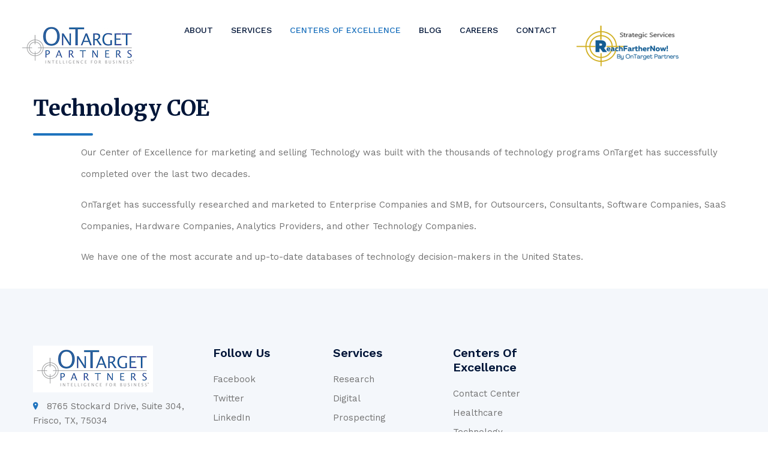

--- FILE ---
content_type: text/html; charset=UTF-8
request_url: https://www.ontargetpartners.com/technology-coe/
body_size: 11680
content:
<!DOCTYPE html>
<html lang="en-US">
<head>
    <meta charset="UTF-8">
    <meta http-equiv="X-UA-Compatible" content="IE=edge">
    <meta name="viewport" content="width=device-width, initial-scale=1">
        <link href="https://fonts.googleapis.com/css?family=Work+Sans:100,200,300,400,500,600,700,800,900" rel="stylesheet">
    <link href="https://fonts.googleapis.com/css?family=Merriweather:300,300i,400,400i,700,700i,900,900i" rel="stylesheet">
	<!-- Global site tag (gtag.js) - Google Analytics -->
	<script async src="https://www.googletagmanager.com/gtag/js?id=UA-25999249-2"></script>
	<script>
 	 window.dataLayer = window.dataLayer || [];
 	 function gtag(){dataLayer.push(arguments);}
 	 gtag('js', new Date());

 	 gtag('config', 'UA-25999249-2');
	</script>

    <meta name='robots' content='max-image-preview:large, index, follow, max-snippet:-1, max-video-preview:-1' />

	<!-- This site is optimized with the Yoast SEO Premium plugin v15.9.1 - https://yoast.com/wordpress/plugins/seo/ -->
	<title>Technology COE | OnTarget Partners</title>
	<link rel="canonical" href="https://www.ontargetpartners.com/technology-coe/" />
	<meta property="og:locale" content="en_US" />
	<meta property="og:type" content="article" />
	<meta property="og:title" content="Technology COE | OnTarget Partners" />
	<meta property="og:url" content="https://www.ontargetpartners.com/technology-coe/" />
	<meta property="og:site_name" content="OnTarget Partners" />
	<meta property="article:modified_time" content="2019-03-14T15:47:28+00:00" />
	<script type="application/ld+json" class="yoast-schema-graph">{"@context":"https://schema.org","@graph":[{"@type":"Organization","@id":"https://www.ontargetpartners.com/#organization","name":"OnTarget Partners","url":"https://www.ontargetpartners.com/","sameAs":[],"logo":{"@type":"ImageObject","@id":"https://www.ontargetpartners.com/#logo","inLanguage":"en-US","url":"https://www.ontargetpartners.com/wp-content/uploads/OnTarget-Logo-jpeg.jpg","width":233,"height":94,"caption":"OnTarget Partners"},"image":{"@id":"https://www.ontargetpartners.com/#logo"}},{"@type":"WebSite","@id":"https://www.ontargetpartners.com/#website","url":"https://www.ontargetpartners.com/","name":"OnTarget Partners","description":"Intelligence For Business","publisher":{"@id":"https://www.ontargetpartners.com/#organization"},"potentialAction":[{"@type":"SearchAction","target":"https://www.ontargetpartners.com/?s={search_term_string}","query-input":"required name=search_term_string"}],"inLanguage":"en-US"},{"@type":"WebPage","@id":"https://www.ontargetpartners.com/technology-coe/#webpage","url":"https://www.ontargetpartners.com/technology-coe/","name":"Technology COE | OnTarget Partners","isPartOf":{"@id":"https://www.ontargetpartners.com/#website"},"datePublished":"2019-03-08T20:54:08+00:00","dateModified":"2019-03-14T15:47:28+00:00","breadcrumb":{"@id":"https://www.ontargetpartners.com/technology-coe/#breadcrumb"},"inLanguage":"en-US","potentialAction":[{"@type":"ReadAction","target":["https://www.ontargetpartners.com/technology-coe/"]}]},{"@type":"BreadcrumbList","@id":"https://www.ontargetpartners.com/technology-coe/#breadcrumb","itemListElement":[{"@type":"ListItem","position":1,"item":{"@type":"WebPage","@id":"https://www.ontargetpartners.com/","url":"https://www.ontargetpartners.com/","name":"Home"}},{"@type":"ListItem","position":2,"item":{"@type":"WebPage","@id":"https://www.ontargetpartners.com/technology-coe/","url":"https://www.ontargetpartners.com/technology-coe/","name":"Technology COE"}}]}]}</script>
	<!-- / Yoast SEO Premium plugin. -->


<link rel='dns-prefetch' href='//www.ontargetpartners.com' />
<link rel='dns-prefetch' href='//a.omappapi.com' />
<link rel='dns-prefetch' href='//fonts.googleapis.com' />
<link rel="alternate" type="application/rss+xml" title="OnTarget Partners &raquo; Feed" href="https://www.ontargetpartners.com/feed/" />
<link rel="alternate" type="application/rss+xml" title="OnTarget Partners &raquo; Comments Feed" href="https://www.ontargetpartners.com/comments/feed/" />
<script type="text/javascript">
/* <![CDATA[ */
window._wpemojiSettings = {"baseUrl":"https:\/\/s.w.org\/images\/core\/emoji\/15.0.3\/72x72\/","ext":".png","svgUrl":"https:\/\/s.w.org\/images\/core\/emoji\/15.0.3\/svg\/","svgExt":".svg","source":{"concatemoji":"https:\/\/www.ontargetpartners.com\/wp-includes\/js\/wp-emoji-release.min.js?ver=c5af0c172e5fccc9980a1c63b458fb24"}};
/*! This file is auto-generated */
!function(i,n){var o,s,e;function c(e){try{var t={supportTests:e,timestamp:(new Date).valueOf()};sessionStorage.setItem(o,JSON.stringify(t))}catch(e){}}function p(e,t,n){e.clearRect(0,0,e.canvas.width,e.canvas.height),e.fillText(t,0,0);var t=new Uint32Array(e.getImageData(0,0,e.canvas.width,e.canvas.height).data),r=(e.clearRect(0,0,e.canvas.width,e.canvas.height),e.fillText(n,0,0),new Uint32Array(e.getImageData(0,0,e.canvas.width,e.canvas.height).data));return t.every(function(e,t){return e===r[t]})}function u(e,t,n){switch(t){case"flag":return n(e,"\ud83c\udff3\ufe0f\u200d\u26a7\ufe0f","\ud83c\udff3\ufe0f\u200b\u26a7\ufe0f")?!1:!n(e,"\ud83c\uddfa\ud83c\uddf3","\ud83c\uddfa\u200b\ud83c\uddf3")&&!n(e,"\ud83c\udff4\udb40\udc67\udb40\udc62\udb40\udc65\udb40\udc6e\udb40\udc67\udb40\udc7f","\ud83c\udff4\u200b\udb40\udc67\u200b\udb40\udc62\u200b\udb40\udc65\u200b\udb40\udc6e\u200b\udb40\udc67\u200b\udb40\udc7f");case"emoji":return!n(e,"\ud83d\udc26\u200d\u2b1b","\ud83d\udc26\u200b\u2b1b")}return!1}function f(e,t,n){var r="undefined"!=typeof WorkerGlobalScope&&self instanceof WorkerGlobalScope?new OffscreenCanvas(300,150):i.createElement("canvas"),a=r.getContext("2d",{willReadFrequently:!0}),o=(a.textBaseline="top",a.font="600 32px Arial",{});return e.forEach(function(e){o[e]=t(a,e,n)}),o}function t(e){var t=i.createElement("script");t.src=e,t.defer=!0,i.head.appendChild(t)}"undefined"!=typeof Promise&&(o="wpEmojiSettingsSupports",s=["flag","emoji"],n.supports={everything:!0,everythingExceptFlag:!0},e=new Promise(function(e){i.addEventListener("DOMContentLoaded",e,{once:!0})}),new Promise(function(t){var n=function(){try{var e=JSON.parse(sessionStorage.getItem(o));if("object"==typeof e&&"number"==typeof e.timestamp&&(new Date).valueOf()<e.timestamp+604800&&"object"==typeof e.supportTests)return e.supportTests}catch(e){}return null}();if(!n){if("undefined"!=typeof Worker&&"undefined"!=typeof OffscreenCanvas&&"undefined"!=typeof URL&&URL.createObjectURL&&"undefined"!=typeof Blob)try{var e="postMessage("+f.toString()+"("+[JSON.stringify(s),u.toString(),p.toString()].join(",")+"));",r=new Blob([e],{type:"text/javascript"}),a=new Worker(URL.createObjectURL(r),{name:"wpTestEmojiSupports"});return void(a.onmessage=function(e){c(n=e.data),a.terminate(),t(n)})}catch(e){}c(n=f(s,u,p))}t(n)}).then(function(e){for(var t in e)n.supports[t]=e[t],n.supports.everything=n.supports.everything&&n.supports[t],"flag"!==t&&(n.supports.everythingExceptFlag=n.supports.everythingExceptFlag&&n.supports[t]);n.supports.everythingExceptFlag=n.supports.everythingExceptFlag&&!n.supports.flag,n.DOMReady=!1,n.readyCallback=function(){n.DOMReady=!0}}).then(function(){return e}).then(function(){var e;n.supports.everything||(n.readyCallback(),(e=n.source||{}).concatemoji?t(e.concatemoji):e.wpemoji&&e.twemoji&&(t(e.twemoji),t(e.wpemoji)))}))}((window,document),window._wpemojiSettings);
/* ]]> */
</script>
<style id='wp-emoji-styles-inline-css' type='text/css'>

	img.wp-smiley, img.emoji {
		display: inline !important;
		border: none !important;
		box-shadow: none !important;
		height: 1em !important;
		width: 1em !important;
		margin: 0 0.07em !important;
		vertical-align: -0.1em !important;
		background: none !important;
		padding: 0 !important;
	}
</style>
<link rel='stylesheet' id='wp-block-library-css' href='https://www.ontargetpartners.com/wp-includes/css/dist/block-library/style.min.css?ver=c5af0c172e5fccc9980a1c63b458fb24'  media='all' />
<style id='js-archive-list-archive-widget-style-inline-css' type='text/css'>
.js-archive-list a,.js-archive-list a:focus,.js-archive-list a:hover{text-decoration:none}.js-archive-list .loading{display:inline-block;padding-left:5px;vertical-align:middle;width:25px}.jal-hide{display:none}.widget_jaw_widget ul.jaw_widget,body .wp-block-js-archive-list-archive-widget ul.jaw_widget,body .wp-block-js-archive-list-archive-widget ul.jaw_widget ul,body ul.jaw_widget,ul.jaw_widget ul{list-style:none;margin-left:0;padding-left:0}.jaw_widget ul li,.widget_jaw_widget ul.jaw_widget li,.wp-block-js-archive-list-archive-widget ul.jaw_widget li{list-style:none;padding-left:1rem}.jaw_widget ul li:before,.widget_jaw_widget ul.jaw_widget li:before,.wp-block-js-archive-list-archive-widget ul.jaw_widget li:before{content:""}.jaw_widget ul li .post-date,.widget_jaw_widget ul.jaw_widget li .post-date,.wp-block-js-archive-list-archive-widget ul.jaw_widget li .post-date{padding-left:5px}.jaw_widget ul li .post-date:before,.widget_jaw_widget ul.jaw_widget li .post-date:before,.wp-block-js-archive-list-archive-widget ul.jaw_widget li .post-date:before{content:"—";padding-right:5px}.jaw_symbol{margin-right:.5rem}

</style>
<style id='classic-theme-styles-inline-css' type='text/css'>
/*! This file is auto-generated */
.wp-block-button__link{color:#fff;background-color:#32373c;border-radius:9999px;box-shadow:none;text-decoration:none;padding:calc(.667em + 2px) calc(1.333em + 2px);font-size:1.125em}.wp-block-file__button{background:#32373c;color:#fff;text-decoration:none}
</style>
<style id='global-styles-inline-css' type='text/css'>
body{--wp--preset--color--black: #000000;--wp--preset--color--cyan-bluish-gray: #abb8c3;--wp--preset--color--white: #ffffff;--wp--preset--color--pale-pink: #f78da7;--wp--preset--color--vivid-red: #cf2e2e;--wp--preset--color--luminous-vivid-orange: #ff6900;--wp--preset--color--luminous-vivid-amber: #fcb900;--wp--preset--color--light-green-cyan: #7bdcb5;--wp--preset--color--vivid-green-cyan: #00d084;--wp--preset--color--pale-cyan-blue: #8ed1fc;--wp--preset--color--vivid-cyan-blue: #0693e3;--wp--preset--color--vivid-purple: #9b51e0;--wp--preset--gradient--vivid-cyan-blue-to-vivid-purple: linear-gradient(135deg,rgba(6,147,227,1) 0%,rgb(155,81,224) 100%);--wp--preset--gradient--light-green-cyan-to-vivid-green-cyan: linear-gradient(135deg,rgb(122,220,180) 0%,rgb(0,208,130) 100%);--wp--preset--gradient--luminous-vivid-amber-to-luminous-vivid-orange: linear-gradient(135deg,rgba(252,185,0,1) 0%,rgba(255,105,0,1) 100%);--wp--preset--gradient--luminous-vivid-orange-to-vivid-red: linear-gradient(135deg,rgba(255,105,0,1) 0%,rgb(207,46,46) 100%);--wp--preset--gradient--very-light-gray-to-cyan-bluish-gray: linear-gradient(135deg,rgb(238,238,238) 0%,rgb(169,184,195) 100%);--wp--preset--gradient--cool-to-warm-spectrum: linear-gradient(135deg,rgb(74,234,220) 0%,rgb(151,120,209) 20%,rgb(207,42,186) 40%,rgb(238,44,130) 60%,rgb(251,105,98) 80%,rgb(254,248,76) 100%);--wp--preset--gradient--blush-light-purple: linear-gradient(135deg,rgb(255,206,236) 0%,rgb(152,150,240) 100%);--wp--preset--gradient--blush-bordeaux: linear-gradient(135deg,rgb(254,205,165) 0%,rgb(254,45,45) 50%,rgb(107,0,62) 100%);--wp--preset--gradient--luminous-dusk: linear-gradient(135deg,rgb(255,203,112) 0%,rgb(199,81,192) 50%,rgb(65,88,208) 100%);--wp--preset--gradient--pale-ocean: linear-gradient(135deg,rgb(255,245,203) 0%,rgb(182,227,212) 50%,rgb(51,167,181) 100%);--wp--preset--gradient--electric-grass: linear-gradient(135deg,rgb(202,248,128) 0%,rgb(113,206,126) 100%);--wp--preset--gradient--midnight: linear-gradient(135deg,rgb(2,3,129) 0%,rgb(40,116,252) 100%);--wp--preset--font-size--small: 13px;--wp--preset--font-size--medium: 20px;--wp--preset--font-size--large: 36px;--wp--preset--font-size--x-large: 42px;--wp--preset--spacing--20: 0.44rem;--wp--preset--spacing--30: 0.67rem;--wp--preset--spacing--40: 1rem;--wp--preset--spacing--50: 1.5rem;--wp--preset--spacing--60: 2.25rem;--wp--preset--spacing--70: 3.38rem;--wp--preset--spacing--80: 5.06rem;--wp--preset--shadow--natural: 6px 6px 9px rgba(0, 0, 0, 0.2);--wp--preset--shadow--deep: 12px 12px 50px rgba(0, 0, 0, 0.4);--wp--preset--shadow--sharp: 6px 6px 0px rgba(0, 0, 0, 0.2);--wp--preset--shadow--outlined: 6px 6px 0px -3px rgba(255, 255, 255, 1), 6px 6px rgba(0, 0, 0, 1);--wp--preset--shadow--crisp: 6px 6px 0px rgba(0, 0, 0, 1);}:where(.is-layout-flex){gap: 0.5em;}:where(.is-layout-grid){gap: 0.5em;}body .is-layout-flex{display: flex;}body .is-layout-flex{flex-wrap: wrap;align-items: center;}body .is-layout-flex > *{margin: 0;}body .is-layout-grid{display: grid;}body .is-layout-grid > *{margin: 0;}:where(.wp-block-columns.is-layout-flex){gap: 2em;}:where(.wp-block-columns.is-layout-grid){gap: 2em;}:where(.wp-block-post-template.is-layout-flex){gap: 1.25em;}:where(.wp-block-post-template.is-layout-grid){gap: 1.25em;}.has-black-color{color: var(--wp--preset--color--black) !important;}.has-cyan-bluish-gray-color{color: var(--wp--preset--color--cyan-bluish-gray) !important;}.has-white-color{color: var(--wp--preset--color--white) !important;}.has-pale-pink-color{color: var(--wp--preset--color--pale-pink) !important;}.has-vivid-red-color{color: var(--wp--preset--color--vivid-red) !important;}.has-luminous-vivid-orange-color{color: var(--wp--preset--color--luminous-vivid-orange) !important;}.has-luminous-vivid-amber-color{color: var(--wp--preset--color--luminous-vivid-amber) !important;}.has-light-green-cyan-color{color: var(--wp--preset--color--light-green-cyan) !important;}.has-vivid-green-cyan-color{color: var(--wp--preset--color--vivid-green-cyan) !important;}.has-pale-cyan-blue-color{color: var(--wp--preset--color--pale-cyan-blue) !important;}.has-vivid-cyan-blue-color{color: var(--wp--preset--color--vivid-cyan-blue) !important;}.has-vivid-purple-color{color: var(--wp--preset--color--vivid-purple) !important;}.has-black-background-color{background-color: var(--wp--preset--color--black) !important;}.has-cyan-bluish-gray-background-color{background-color: var(--wp--preset--color--cyan-bluish-gray) !important;}.has-white-background-color{background-color: var(--wp--preset--color--white) !important;}.has-pale-pink-background-color{background-color: var(--wp--preset--color--pale-pink) !important;}.has-vivid-red-background-color{background-color: var(--wp--preset--color--vivid-red) !important;}.has-luminous-vivid-orange-background-color{background-color: var(--wp--preset--color--luminous-vivid-orange) !important;}.has-luminous-vivid-amber-background-color{background-color: var(--wp--preset--color--luminous-vivid-amber) !important;}.has-light-green-cyan-background-color{background-color: var(--wp--preset--color--light-green-cyan) !important;}.has-vivid-green-cyan-background-color{background-color: var(--wp--preset--color--vivid-green-cyan) !important;}.has-pale-cyan-blue-background-color{background-color: var(--wp--preset--color--pale-cyan-blue) !important;}.has-vivid-cyan-blue-background-color{background-color: var(--wp--preset--color--vivid-cyan-blue) !important;}.has-vivid-purple-background-color{background-color: var(--wp--preset--color--vivid-purple) !important;}.has-black-border-color{border-color: var(--wp--preset--color--black) !important;}.has-cyan-bluish-gray-border-color{border-color: var(--wp--preset--color--cyan-bluish-gray) !important;}.has-white-border-color{border-color: var(--wp--preset--color--white) !important;}.has-pale-pink-border-color{border-color: var(--wp--preset--color--pale-pink) !important;}.has-vivid-red-border-color{border-color: var(--wp--preset--color--vivid-red) !important;}.has-luminous-vivid-orange-border-color{border-color: var(--wp--preset--color--luminous-vivid-orange) !important;}.has-luminous-vivid-amber-border-color{border-color: var(--wp--preset--color--luminous-vivid-amber) !important;}.has-light-green-cyan-border-color{border-color: var(--wp--preset--color--light-green-cyan) !important;}.has-vivid-green-cyan-border-color{border-color: var(--wp--preset--color--vivid-green-cyan) !important;}.has-pale-cyan-blue-border-color{border-color: var(--wp--preset--color--pale-cyan-blue) !important;}.has-vivid-cyan-blue-border-color{border-color: var(--wp--preset--color--vivid-cyan-blue) !important;}.has-vivid-purple-border-color{border-color: var(--wp--preset--color--vivid-purple) !important;}.has-vivid-cyan-blue-to-vivid-purple-gradient-background{background: var(--wp--preset--gradient--vivid-cyan-blue-to-vivid-purple) !important;}.has-light-green-cyan-to-vivid-green-cyan-gradient-background{background: var(--wp--preset--gradient--light-green-cyan-to-vivid-green-cyan) !important;}.has-luminous-vivid-amber-to-luminous-vivid-orange-gradient-background{background: var(--wp--preset--gradient--luminous-vivid-amber-to-luminous-vivid-orange) !important;}.has-luminous-vivid-orange-to-vivid-red-gradient-background{background: var(--wp--preset--gradient--luminous-vivid-orange-to-vivid-red) !important;}.has-very-light-gray-to-cyan-bluish-gray-gradient-background{background: var(--wp--preset--gradient--very-light-gray-to-cyan-bluish-gray) !important;}.has-cool-to-warm-spectrum-gradient-background{background: var(--wp--preset--gradient--cool-to-warm-spectrum) !important;}.has-blush-light-purple-gradient-background{background: var(--wp--preset--gradient--blush-light-purple) !important;}.has-blush-bordeaux-gradient-background{background: var(--wp--preset--gradient--blush-bordeaux) !important;}.has-luminous-dusk-gradient-background{background: var(--wp--preset--gradient--luminous-dusk) !important;}.has-pale-ocean-gradient-background{background: var(--wp--preset--gradient--pale-ocean) !important;}.has-electric-grass-gradient-background{background: var(--wp--preset--gradient--electric-grass) !important;}.has-midnight-gradient-background{background: var(--wp--preset--gradient--midnight) !important;}.has-small-font-size{font-size: var(--wp--preset--font-size--small) !important;}.has-medium-font-size{font-size: var(--wp--preset--font-size--medium) !important;}.has-large-font-size{font-size: var(--wp--preset--font-size--large) !important;}.has-x-large-font-size{font-size: var(--wp--preset--font-size--x-large) !important;}
.wp-block-navigation a:where(:not(.wp-element-button)){color: inherit;}
:where(.wp-block-post-template.is-layout-flex){gap: 1.25em;}:where(.wp-block-post-template.is-layout-grid){gap: 1.25em;}
:where(.wp-block-columns.is-layout-flex){gap: 2em;}:where(.wp-block-columns.is-layout-grid){gap: 2em;}
.wp-block-pullquote{font-size: 1.5em;line-height: 1.6;}
</style>
<link rel='stylesheet' id='ppress-frontend-css' href='https://www.ontargetpartners.com/wp-content/plugins/wp-user-avatar/assets/css/frontend.min.css?ver=4.5.3'  media='all' />
<link rel='stylesheet' id='ppress-flatpickr-css' href='https://www.ontargetpartners.com/wp-content/plugins/wp-user-avatar/assets/flatpickr/flatpickr.min.css?ver=4.5.3'  media='all' />
<link rel='stylesheet' id='ppress-select2-css' href='https://www.ontargetpartners.com/wp-content/plugins/wp-user-avatar/assets/select2/select2.min.css?ver=c5af0c172e5fccc9980a1c63b458fb24'  media='all' />
<link rel='stylesheet' id='google-fonts-css' href='//fonts.googleapis.com/css?family=Merriweather%7CWork+Sans%3A300%2C400%2C600%2C700%2C%2C800%2C900%26subset%3Dlatin%2Clatin-ext&#038;ver=1.0.0'  media='all' />
<link rel='stylesheet' id='bootstrap-css' href='https://www.ontargetpartners.com/wp-content/themes/unsnec/assets/css/bootstrap.min.css?ver=c5af0c172e5fccc9980a1c63b458fb24'  media='all' />
<link rel='stylesheet' id='owl.carousel-css' href='https://www.ontargetpartners.com/wp-content/themes/unsnec/assets/css/owl.carousel.css?ver=c5af0c172e5fccc9980a1c63b458fb24'  media='all' />
<link rel='stylesheet' id='ionicons-css' href='https://www.ontargetpartners.com/wp-content/themes/unsnec/assets/css/ionicons.css?ver=c5af0c172e5fccc9980a1c63b458fb24'  media='all' />
<link rel='stylesheet' id='animate-css' href='https://www.ontargetpartners.com/wp-content/themes/unsnec/assets/css/animate.css?ver=c5af0c172e5fccc9980a1c63b458fb24'  media='all' />
<link rel='stylesheet' id='font-awesome-css' href='https://www.ontargetpartners.com/wp-content/themes/unsnec/assets/css/font-awesome.min.css?ver=4.1.0'  media='all' />
<link rel='stylesheet' id='jws-core-min-css' href='https://www.ontargetpartners.com/wp-content/themes/unsnec/assets/css/core.min.css?ver=c5af0c172e5fccc9980a1c63b458fb24'  media='all' />
<link rel='stylesheet' id='jws-style-css' href='https://www.ontargetpartners.com/wp-content/themes/unsnec/style.css?ver=c5af0c172e5fccc9980a1c63b458fb24'  media='all' />
<link rel='stylesheet' id='jws-style-theme-css' href='https://www.ontargetpartners.com/wp-content/themes/unsnec/style-theme.css?ver=c5af0c172e5fccc9980a1c63b458fb24'  media='all' />
<link rel='stylesheet' id='newsletter-css' href='https://www.ontargetpartners.com/wp-content/plugins/newsletter/style.css?ver=8.3.0'  media='all' />
<link rel='stylesheet' id='js_composer_front-css' href='https://www.ontargetpartners.com/wp-content/plugins/js_composer/assets/css/js_composer.min.css?ver=7.6'  media='all' />
<link rel='stylesheet' id='chld_thm_cfg_child-css' href='https://www.ontargetpartners.com/wp-content/themes/unsnec-child/style.css?ver=c5af0c172e5fccc9980a1c63b458fb24'  media='all' />
<link rel='stylesheet' id='redux-google-fonts-jwstheme_options-css' href='https://fonts.googleapis.com/css?family=Work+Sans%3A400%7CMerriweather%3A400&#038;ver=1718149788'  media='all' />
<script  src="https://www.ontargetpartners.com/wp-includes/js/jquery/jquery.min.js?ver=3.7.1" id="jquery-core-js"></script>
<script  src="https://www.ontargetpartners.com/wp-includes/js/jquery/jquery-migrate.min.js?ver=3.4.1" id="jquery-migrate-js"></script>
<script  src="//www.ontargetpartners.com/wp-content/plugins/revslider/sr6/assets/js/rbtools.min.js?ver=6.7.3" async id="tp-tools-js"></script>
<script  src="//www.ontargetpartners.com/wp-content/plugins/revslider/sr6/assets/js/rs6.min.js?ver=6.7.5" async id="revmin-js"></script>
<script  src="https://www.ontargetpartners.com/wp-content/plugins/wp-user-avatar/assets/flatpickr/flatpickr.min.js?ver=4.5.3" id="ppress-flatpickr-js"></script>
<script  src="https://www.ontargetpartners.com/wp-content/plugins/wp-user-avatar/assets/select2/select2.min.js?ver=4.5.3" id="ppress-select2-js"></script>
<script></script><link rel="https://api.w.org/" href="https://www.ontargetpartners.com/wp-json/" /><link rel="alternate" type="application/json" href="https://www.ontargetpartners.com/wp-json/wp/v2/pages/11107" /><link rel="EditURI" type="application/rsd+xml" title="RSD" href="https://www.ontargetpartners.com/xmlrpc.php?rsd" />
<link rel='shortlink' href='https://www.ontargetpartners.com/?p=11107' />
<link rel="alternate" type="application/json+oembed" href="https://www.ontargetpartners.com/wp-json/oembed/1.0/embed?url=https%3A%2F%2Fwww.ontargetpartners.com%2Ftechnology-coe%2F" />
<link rel="alternate" type="text/xml+oembed" href="https://www.ontargetpartners.com/wp-json/oembed/1.0/embed?url=https%3A%2F%2Fwww.ontargetpartners.com%2Ftechnology-coe%2F&#038;format=xml" />
<script type="text/javascript" src="https://secure.intelligentdatawisdom.com/js/784331.js" ></script>
<noscript><img alt="" src="https://secure.intelligentdatawisdom.com/784331.png" style="display:none;" /></noscript><meta name="generator" content="Powered by WPBakery Page Builder - drag and drop page builder for WordPress."/>
<meta name="generator" content="Powered by Slider Revolution 6.7.5 - responsive, Mobile-Friendly Slider Plugin for WordPress with comfortable drag and drop interface." />
<link rel="icon" href="https://www.ontargetpartners.com/wp-content/uploads/cropped-sitelogoOTP-32x32.png" sizes="32x32" />
<link rel="icon" href="https://www.ontargetpartners.com/wp-content/uploads/cropped-sitelogoOTP-192x192.png" sizes="192x192" />
<link rel="apple-touch-icon" href="https://www.ontargetpartners.com/wp-content/uploads/cropped-sitelogoOTP-180x180.png" />
<meta name="msapplication-TileImage" content="https://www.ontargetpartners.com/wp-content/uploads/cropped-sitelogoOTP-270x270.png" />
<script>function setREVStartSize(e){
			//window.requestAnimationFrame(function() {
				window.RSIW = window.RSIW===undefined ? window.innerWidth : window.RSIW;
				window.RSIH = window.RSIH===undefined ? window.innerHeight : window.RSIH;
				try {
					var pw = document.getElementById(e.c).parentNode.offsetWidth,
						newh;
					pw = pw===0 || isNaN(pw) || (e.l=="fullwidth" || e.layout=="fullwidth") ? window.RSIW : pw;
					e.tabw = e.tabw===undefined ? 0 : parseInt(e.tabw);
					e.thumbw = e.thumbw===undefined ? 0 : parseInt(e.thumbw);
					e.tabh = e.tabh===undefined ? 0 : parseInt(e.tabh);
					e.thumbh = e.thumbh===undefined ? 0 : parseInt(e.thumbh);
					e.tabhide = e.tabhide===undefined ? 0 : parseInt(e.tabhide);
					e.thumbhide = e.thumbhide===undefined ? 0 : parseInt(e.thumbhide);
					e.mh = e.mh===undefined || e.mh=="" || e.mh==="auto" ? 0 : parseInt(e.mh,0);
					if(e.layout==="fullscreen" || e.l==="fullscreen")
						newh = Math.max(e.mh,window.RSIH);
					else{
						e.gw = Array.isArray(e.gw) ? e.gw : [e.gw];
						for (var i in e.rl) if (e.gw[i]===undefined || e.gw[i]===0) e.gw[i] = e.gw[i-1];
						e.gh = e.el===undefined || e.el==="" || (Array.isArray(e.el) && e.el.length==0)? e.gh : e.el;
						e.gh = Array.isArray(e.gh) ? e.gh : [e.gh];
						for (var i in e.rl) if (e.gh[i]===undefined || e.gh[i]===0) e.gh[i] = e.gh[i-1];
											
						var nl = new Array(e.rl.length),
							ix = 0,
							sl;
						e.tabw = e.tabhide>=pw ? 0 : e.tabw;
						e.thumbw = e.thumbhide>=pw ? 0 : e.thumbw;
						e.tabh = e.tabhide>=pw ? 0 : e.tabh;
						e.thumbh = e.thumbhide>=pw ? 0 : e.thumbh;
						for (var i in e.rl) nl[i] = e.rl[i]<window.RSIW ? 0 : e.rl[i];
						sl = nl[0];
						for (var i in nl) if (sl>nl[i] && nl[i]>0) { sl = nl[i]; ix=i;}
						var m = pw>(e.gw[ix]+e.tabw+e.thumbw) ? 1 : (pw-(e.tabw+e.thumbw)) / (e.gw[ix]);
						newh =  (e.gh[ix] * m) + (e.tabh + e.thumbh);
					}
					var el = document.getElementById(e.c);
					if (el!==null && el) el.style.height = newh+"px";
					el = document.getElementById(e.c+"_wrapper");
					if (el!==null && el) {
						el.style.height = newh+"px";
						el.style.display = "block";
					}
				} catch(e){
					console.log("Failure at Presize of Slider:" + e)
				}
			//});
		  };</script>
<style type="text/css" title="dynamic-css" class="options-output">body{background-color:#ffffff;}body{font-family:"Work Sans";line-height:36px;letter-spacing:0px;font-weight:400;font-style:normal;color:#737373;font-size:15px;}body h1, .bt-font-size-1{font-family:"Work Sans";line-height:60px;letter-spacing:0px;font-weight:400;font-style:normal;color:#001538;font-size:50px;}body h2, .bt-font-size-2{font-family:Merriweather;line-height:60px;letter-spacing:0px;font-weight:400;font-style:normal;color:#001538;font-size:36px;}body h3, .bt-font-size-3{font-family:"Work Sans";line-height:30px;letter-spacing:0px;font-weight:400;font-style:normal;color:#001538;font-size:24px;}body h4, .bt-font-size-4{font-family:"Work Sans";line-height:24px;letter-spacing:0px;font-weight:400;font-style:normal;color:#001538;font-size:20px;}body h5, .bt-font-size-5{font-family:"Work Sans";line-height:18px;letter-spacing:0px;font-weight:400;font-style:normal;color:#001538;font-size:16px;}body h6, .bt-font-size-6{font-family:"Work Sans";line-height:16px;letter-spacing:0px;font-weight:400;font-style:normal;color:#001538;font-size:14px;}.font-2{font-family:Merriweather;line-height:26px;letter-spacing:0px;font-weight:400;font-style:normal;color:#001538;font-size:24px;}.font-3{font-family:"Work Sans";line-height:48px;letter-spacing:0px;font-weight:400;font-style:normal;color:#d6d6d6;font-size:48px;}.menu-header .navbar-nav >li >a{color:#001538;}.footer-center, .footer-top{background-color:#f4f7fb;}.footer .footer-bottom{background-color:#001538;}.bt-title-bar-wrap.heading, .bt-page-title-shop.heading{background-color:transparent;background-repeat:no-repeat;background-size:cover;background-position:center center;}.bt-title-bar h2{font-family:"Work Sans";line-height:36px;letter-spacing:0.16px;font-weight:400;font-style:normal;font-size:30px;}.bt-title-bar-wrap .bt-title-bar h2, .bt-title-bar-wrap .bt-title-bar h6, .woocommerce .bt-page-title-shop h2{color:#ffffff;}.bt-path-inner{font-family:"Work Sans";line-height:24px;letter-spacing:0.16px;font-weight:400;font-style:normal;font-size:18px;}.line-title span, .line-title a{color:#1e73be;}.line-title span.current{color:#1e73be;}</style><noscript><style> .wpb_animate_when_almost_visible { opacity: 1; }</style></noscript>    <script type="text/javascript" src="//s7.addthis.com/js/300/addthis_widget.js#pubid=ra-562f7aa6d38d8980" async="async"></script>
</head>
<body class="page-template-default page page-id-11107 wpb-js-composer js-comp-ver-7.6 vc_responsive">
      <div id="jws-main" class="clearfix wp-main"> 
        <!-- Start Header -->
<div id="wp-header" class="header-h2 header "><!-- bt-header-stick/bt-header-fixed -->
	<!-- Start Header Menu -->
    <div id="main-header" class="main-header">
		<div class="full_width">
			<div class="">
				<div class="menu-header clearfix">
	                <div class="header-left">
						<a class="bt-logo" href="https://www.ontargetpartners.com">
							<img src="https://www.ontargetpartners.com/wp-content/uploads/OnTarget-Logo-New-200.jpg" class="img-logo" alt="Logo"/>							
						</a>
	                </div>
	                <div class="content-menu header-center">
						<div class="menu-primary">
						<ul id="nav" class="nav navbar-nav"><li id="menu-item-308" class="menu-item menu-item-type-custom menu-item-object-custom menu-item-has-children menu-item-308 item-sub-type-standard menu-item-design-standard"><a class="item">About</a>
<div class="sub-menu-dropdown sub_default no_shortcode  ">

<ul class="sub-menu">
	<li id="menu-item-411" class="menu-item menu-item-type-post_type menu-item-object-page menu-item-411 item-sub-type- menu-item-design-default"><a class="item" href="https://www.ontargetpartners.com/our-model/">Our Model</a></li>
	<li id="menu-item-11120" class="menu-item menu-item-type-post_type menu-item-object-page menu-item-11120 item-sub-type-standard menu-item-design-standard"><a class="item" href="https://www.ontargetpartners.com/our-team/">Our Team</a></li>
	<li id="menu-item-321" class="menu-item menu-item-type-post_type menu-item-object-page menu-item-321 item-sub-type- menu-item-design-default"><a class="item" href="https://www.ontargetpartners.com/our-values/">Our Values</a></li>
	<li id="menu-item-11121" class="menu-item menu-item-type-post_type menu-item-object-page menu-item-11121 item-sub-type-standard menu-item-design-standard"><a class="item" href="https://www.ontargetpartners.com/case-studies/">Case Studies</a></li>
	<li id="menu-item-417" class="menu-item menu-item-type-post_type menu-item-object-page menu-item-417 item-sub-type- menu-item-design-default"><a class="item" href="https://www.ontargetpartners.com/video-series/">Video Series</a></li>
	<li id="menu-item-8521" class="menu-item menu-item-type-taxonomy menu-item-object-category menu-item-8521 item-sub-type-standard menu-item-design-standard"><a class="item" href="https://www.ontargetpartners.com/news/">News</a></li>
	<li id="menu-item-389" class="menu-item menu-item-type-post_type menu-item-object-page menu-item-389 item-sub-type- menu-item-design-default"><a class="item" href="https://www.ontargetpartners.com/community/">Community</a></li>
	<li id="menu-item-255" class="menu-item menu-item-type-post_type menu-item-object-page menu-item-255 item-sub-type- menu-item-design-default"><a class="item" href="https://www.ontargetpartners.com/b2b-growth-experts/">B2B Growth Experts</a></li>
</ul>
</div>
</li>
<li id="menu-item-10099" class="menu-item menu-item-type-custom menu-item-object-custom menu-item-has-children menu-item-10099 item-sub-type-standard menu-item-design-standard"><a class="item">Services</a>
<div class="sub-menu-dropdown sub_default no_shortcode  ">

<ul class="sub-menu">
	<li id="menu-item-11087" class="menu-item menu-item-type-post_type menu-item-object-page menu-item-11087 item-sub-type-standard menu-item-design-standard"><a class="item" href="https://www.ontargetpartners.com/ontarget-services/">OnTarget Services</a></li>
	<li id="menu-item-7" class="menu-item menu-item-type-custom menu-item-object-custom menu-item-7 item-sub-type-standard menu-item-design-standard"><a class="item" href="https://www.ontargetpartners.com/research">Research</a></li>
	<li id="menu-item-282" class="menu-item menu-item-type-post_type menu-item-object-page menu-item-282 item-sub-type- menu-item-design-default"><a class="item" href="https://www.ontargetpartners.com/digital/">Digital</a></li>
	<li id="menu-item-11086" class="menu-item menu-item-type-post_type menu-item-object-page menu-item-11086 item-sub-type-standard menu-item-design-standard"><a class="item" href="https://www.ontargetpartners.com/prospecting/">Prospecting</a></li>
	<li id="menu-item-11085" class="menu-item menu-item-type-post_type menu-item-object-page menu-item-11085 item-sub-type-standard menu-item-design-standard"><a class="item" href="https://www.ontargetpartners.com/processing/">Processing</a></li>
	<li id="menu-item-11166" class="menu-item menu-item-type-post_type menu-item-object-page menu-item-11166 item-sub-type-standard menu-item-design-standard"><a class="item" href="https://www.ontargetpartners.com/analytics/">Analytics</a></li>
	<li id="menu-item-11215" class="menu-item menu-item-type-post_type menu-item-object-page menu-item-11215 item-sub-type-standard menu-item-design-standard"><a class="item" href="https://www.ontargetpartners.com/inbound/">Inbound</a></li>
	<li id="menu-item-11214" class="menu-item menu-item-type-post_type menu-item-object-page menu-item-11214 item-sub-type-standard menu-item-design-standard"><a class="item" href="https://www.ontargetpartners.com/outbound/">Outbound</a></li>
</ul>
</div>
</li>
<li id="menu-item-11088" class="menu-item menu-item-type-custom menu-item-object-custom current-menu-ancestor current-menu-parent menu-item-has-children menu-item-11088 item-sub-type-standard menu-item-design-standard"><a class="item">Centers of Excellence</a>
<div class="sub-menu-dropdown sub_default no_shortcode  ">

<ul class="sub-menu">
	<li id="menu-item-11117" class="menu-item menu-item-type-post_type menu-item-object-page menu-item-11117 item-sub-type-standard menu-item-design-standard"><a class="item" href="https://www.ontargetpartners.com/contact-center-coe/">Contact Center</a></li>
	<li id="menu-item-11118" class="menu-item menu-item-type-post_type menu-item-object-page menu-item-11118 item-sub-type-standard menu-item-design-standard"><a class="item" href="https://www.ontargetpartners.com/healthcare-coe/">Healthcare</a></li>
	<li id="menu-item-11119" class="menu-item menu-item-type-post_type menu-item-object-page current-menu-item page_item page-item-11107 current_page_item menu-item-11119 item-sub-type-standard menu-item-design-standard"><a class="item" href="https://www.ontargetpartners.com/technology-coe/">Technology</a></li>
</ul>
</div>
</li>
<li id="menu-item-9309" class="menu-item menu-item-type-taxonomy menu-item-object-category menu-item-9309 item-sub-type-standard menu-item-design-standard"><a class="item" href="https://www.ontargetpartners.com/blog/">Blog</a></li>
<li id="menu-item-7989" class="menu-item menu-item-type-custom menu-item-object-custom menu-item-7989 item-sub-type-standard menu-item-design-standard"><a class="item" href="https://ontargetpartners.com/careers">Careers</a></li>
<li id="menu-item-11" class="menu-item menu-item-type-custom menu-item-object-custom menu-item-has-children menu-item-11 item-sub-type-standard menu-item-design-standard"><a class="item">Contact</a>
<div class="sub-menu-dropdown sub_default no_shortcode  ">

<ul class="sub-menu">
	<li id="menu-item-435" class="menu-item menu-item-type-post_type menu-item-object-page menu-item-435 item-sub-type- menu-item-design-default"><a class="item" href="https://www.ontargetpartners.com/request-a-consultation/">Request Consult</a></li>
</ul>
</div>
</li>
<li id="menu-item-12581" class="menu-item menu-item-type-custom menu-item-object-custom menu-item-12581 item-sub-type-standard menu-item-design-standard item-with-logo"><a class="item" href="https://www.reachfarthernow.com"><img src="https://www.ontargetpartners.com/wp-content/uploads/RFN2-4.png" class="menu-logo" alt="logo_menu"></a></li>
</ul>						
						</div>
					</div>
					<div class="header-right">
						<div class="sidebar-menu">
	                        <div class="hd-info">
				<ul> 
					<!--<li><i class="ion-ios-location"></i> <strong>Address:</strong><br> 8765 Stockard Drive, Suite 304, Frisco, TX, 75034</li>-->
					<li><i class="ion-ios-telephone"></i> <strong>Phone:</strong><br> 469-200-4901</li>
					<li><i class="ion-android-mail"></i> <strong>Email:</strong><br> info@ontargetpartners.com</li>
				</ul>
			</div>
			<div class="btn-link">
				<a href="https://www.ontargetpartners.com/request-a-consultation/">Get In Touch <i class="ion-android-arrow-forward"></i></a>
			</div>                        </div>
						<div class="search-form-area">
								                        </div>
	                        <div class="right-menu">
	                    	<span class="icon-nav-mobile"><span class="ion-drag"></span></span>
	                    </div>
					</div>
				</div>
			</div>
		</div>
	</div>
</div> 
<!-- End Header -->	<div class="main-content ro-container">
				
			<div class="wpb-content-wrapper"><div  class="vc_row wpb_row vc_row-fluid">
<div class="container">
<div class="row"><div class="wpb_column vc_column_container vc_col-sm-12"><div class="vc_column-inner"><div class="wpb_wrapper"><div >
	<div class="title-template layout4 text-left  " >
		<h2  class="title-primary"><span>Technology COE</span></h2>	</div>
</div>

	<div class="wpb_text_column wpb_content_element" >
		<div class="wpb_wrapper">
			<p style="padding-left: 80px;">Our Center of Excellence for marketing and selling Technology was built with the thousands of technology programs OnTarget has successfully completed over the last two decades.</p>
<p style="padding-left: 80px;">OnTarget has successfully researched and marketed to Enterprise Companies and SMB, for Outsourcers, Consultants, Software Companies, SaaS Companies, Hardware Companies, Analytics Providers, and other Technology Companies.</p>
<p style="padding-left: 80px;">We have one of the most accurate and up-to-date databases of technology decision-makers in the United States.</p>

		</div>
	</div>
</div></div></div></div>
</div>
</div>
</div>			<div style="clear: both;"></div>
			
					</div>
<div class="footer footer-f1">
    <div class="footer-top">
        <div class="container">
            <div class="row sam-height">
                <div class="col-md-3 col-sm-6 col-xs-12">
                    <a class="bt-logo" href="https://www.ontargetpartners.com">
                        <img src="https://www.ontargetpartners.com/wp-content/uploads/OnTarget-Logo-New-200.jpg" class="img-logo" alt="Logo"/>                        
                    </a>
                    <div class="widget">
				<div class="__text">
					<div class="__list_info">
						<ul> 
							<li><i class="ion-ios-location"></i>8765 Stockard Drive, Suite 304, Frisco, TX, 75034</li>
<li><i class="ion-ios-telephone"></i> (469) 200-4901</li>
 	<li><i class="ion-android-mail"></i> info@ontargetpartners.com</li>
 	<li><i class="ion-ios-clock"></i> Mon - Fri : 8.00 AM - 5.00 PM CST</li>
						</ul>
					</div>
				</div>
			</div></div>
                <div class="col-md-2 col-sm-6 col-xs-12"><div class="widget">
				<div class="__text">
					<h4 class="__title">Follow Us</h4>
					<div class="__list">
						<ul>
							<li><a href="https://www.facebook.com/ontargetpartners/">Facebook</a></li>
							<li><a href="https://twitter.com/ontargetpartner?lang=en">Twitter</a></li>
							<li><a href="https://www.linkedin.com/company/ontarget-partners/">LinkedIn</a></li>
						</ul>
					</div>
				</div>
			</div>	</div>
                <div class="col-md-2 col-sm-6 col-xs-12"><div class="widget">
				<div class="__text">
					<h4 class="__title">Services</h4>
					<div class="__list">
						<ul>
							<li><a href="https://www.ontargetpartners.com/research/">Research</a></li>
							<li><a href="https://www.ontargetpartners.com/digital/">Digital</a></li>
							<li><a href="https://www.ontargetpartners.com/prospecting/">Prospecting</a></li>
							<li><a href="https://www.ontargetpartners.com/processing/">Processing</a></li>
							<li><a href="https://www.ontargetpartners.com/analytics/">Analytics</a></li>
<li><a href="https://www.ontargetpartners.com/inbound/">Inbound</a></li>
<li><a href="https://www.ontargetpartners.com/outbound/">Outbound</a></li>
						</ul>
					</div>
				</div>
			</div></div>
                <div class="col-md-2 col-sm-6 col-xs-12"><div class="widget">
				<div class="__text">
					<h4 class="__title">Centers of Excellence</h4>
					<div class="__list">
						<ul>
							<li><a href="https://www.ontargetpartners.com/contact-center-coe/">Contact Center</a></li>
							<li><a href="https://www.ontargetpartners.com/healthcare-coe/">Healthcare</a></li>
							<li><a href="https://www.ontargetpartners.com/technology-coe/">Technology</a></li>
						</ul>
					</div>
				</div>
			</div>
	</div>
                <div class="col-md-3 col-sm-6 col-xs-12"></div>
            </div>
        </div>
    </div>
            <div class="footer-bottom">
           <div class="container">
              <div class="row">
                 <div class="col-md-6 col-sm-12 col-xs-12 text-left text-center-ms"><div class="widget">
				<div class="__text">
					<div class="copyright">
						<p>Copyright © OnTarget Partners 2024. All Right Reserved</p>
					</div>
				</div>
			</div>
			</div>
                 <div class="col-md-6 col-sm-12 col-xs-12 text-right text-center-ms"><div class="widget">
				<div class="__list">
					<ul>
						<li><a href="https://www.ontargetpartners.com/news/">News</a></li>
						<li><a href="https://www.ontargetpartners.com/blog/">Blog</a></li>
						<li><a href="https://www.ontargetpartners.com/community/">Community</a></li>
						<li><a href="https://www.ontargetpartners.com/careers">Careers</a></li>
<li><a href="https://www.ontargetpartners.com/request-a-consultation">Contact Us</a></li>
<li><a href="https://www.ontargetpartners.com/privacy-policy">Privacy Policy</a></li>
					</ul>
				</div>
			</div>
			</div>
             </div>
         </div>
     </div>
 </div>
<div id="back-to-top"><i class="fa fa-arrow-up"></i></div>

</div>

		<script>
			window.RS_MODULES = window.RS_MODULES || {};
			window.RS_MODULES.modules = window.RS_MODULES.modules || {};
			window.RS_MODULES.waiting = window.RS_MODULES.waiting || [];
			window.RS_MODULES.defered = false;
			window.RS_MODULES.moduleWaiting = window.RS_MODULES.moduleWaiting || {};
			window.RS_MODULES.type = 'compiled';
		</script>
		<script type="text/javascript">var jalwCurrentPost={month:"",year:""};</script><script type="text/html" id="wpb-modifications"> window.wpbCustomElement = 1; </script><link rel='stylesheet' id='rs-plugin-settings-css' href='//www.ontargetpartners.com/wp-content/plugins/revslider/sr6/assets/css/rs6.css?ver=6.7.5'  media='all' />
<style id='rs-plugin-settings-inline-css' type='text/css'>
#rs-demo-id {}
</style>
<script type="text/javascript" id="ppress-frontend-script-js-extra">
/* <![CDATA[ */
var pp_ajax_form = {"ajaxurl":"https:\/\/www.ontargetpartners.com\/wp-admin\/admin-ajax.php","confirm_delete":"Are you sure?","deleting_text":"Deleting...","deleting_error":"An error occurred. Please try again.","nonce":"5135835500","disable_ajax_form":"false","is_checkout":"0","is_checkout_tax_enabled":"0"};
/* ]]> */
</script>
<script  src="https://www.ontargetpartners.com/wp-content/plugins/wp-user-avatar/assets/js/frontend.min.js?ver=4.5.3" id="ppress-frontend-script-js"></script>
<script  src="https://www.ontargetpartners.com/wp-content/themes/unsnec/assets/js/bootstrap.min.js?ver=c5af0c172e5fccc9980a1c63b458fb24" id="bootstrap-js"></script>
<script  src="https://www.ontargetpartners.com/wp-content/themes/unsnec/assets/js/owl.carousel.min.js?ver=c5af0c172e5fccc9980a1c63b458fb24" id="owl.carousel-js"></script>
<script>(function(d){var s=d.createElement("script");s.type="text/javascript";s.src="https://a.omappapi.com/app/js/api.min.js";s.async=true;s.id="omapi-script";d.getElementsByTagName("head")[0].appendChild(s);})(document);</script><script  src="https://www.ontargetpartners.com/wp-content/plugins/js_composer/assets/js/dist/js_composer_front.min.js?ver=7.6" id="wpb_composer_front_js-js"></script>
<script  src="https://www.ontargetpartners.com/wp-content/themes/unsnec/assets/js/waypoints.min.js?ver=c5af0c172e5fccc9980a1c63b458fb24" id="waypoints-js"></script>
<script  src="https://www.ontargetpartners.com/wp-includes/js/imagesloaded.min.js?ver=5.0.0" id="imagesloaded-js"></script>
<script  src="https://www.ontargetpartners.com/wp-content/themes/unsnec/assets/js/main.js?ver=c5af0c172e5fccc9980a1c63b458fb24" id="main-js-js"></script>
<script></script>		<script type="text/javascript">var omapi_data = {"object_id":11107,"object_key":"page","object_type":"post","term_ids":[],"wp_json":"https:\/\/www.ontargetpartners.com\/wp-json","wc_active":false,"edd_active":false,"nonce":"7c659ed087"};</script>
		
<!--CallRail begin-->
<script type="text/javascript" src="//cdn.callrail.com/companies/345259926/032ab75f124ad28350ce/12/swap.js"></script> 
<!--CallRail end-->

</body>
</html>

--- FILE ---
content_type: text/css
request_url: https://www.ontargetpartners.com/wp-content/themes/unsnec/assets/css/core.min.css?ver=c5af0c172e5fccc9980a1c63b458fb24
body_size: 3834
content:
body>.inner{
    display:none
}
body.pg-loaded>.inner{
    display:block
}
a{
    color: #7a7a7a;
}
a:focus, a:active{
    background: none;
    outline: none;
}
html,body,div,span,applet,object,iframe,table,caption,tbody,tfoot,thead,tr,th,td,del,dfn,em,font,img,ins,kbd,q,
s,samp,small,strike,strong,sub,sup,tt,var,h1,h2,h3,h4,h5,h6,blockquote,pre,a,abbr,acronym,address,big,cite,code,
dl,dt,dd,ol,ul,li,fieldset,form,label,legend{
    margin:0;
    border:0
}
.wp-caption,.wp-caption-text,.gallery-caption,.bypostauthor{
    float:unset
}
body{
    line-height:2em;
    max-width:100%;
    position:relative;
    font-family: 'Work Sans';
    line-height: 24px;
    letter-spacing: 0px;
    font-weight: 400;
    font-style: normal;
    color: #737373;
    font-size: 15px;
}
*:focus{
    outline:0
}
a:hover,a:focus{
    text-decoration:none
}
ul{
    list-style:disc
}
ol{
    list-style:decimal
}
ol,ul{
    margin:0 0 24px 0px;
    padding-left: 15px;
}
dl{
        margin: 0 0 0 2px;
    padding-left: 0px;
}
dl dt{
    font-weight:700
}
dl dd{
    margin-bottom:20px
}
sup{
    font-size:10px;
    vertical-align:super
}
sub{
    font-size:10px;
    vertical-align:sub
}
pre{
    padding:20px;
    margin-bottom:25px
}
p:empty{
    display:none
}
article,aside,details,figcaption,figure,footer,header,hgroup,menu,nav,section{
    display:block
}
ol{
    list-style:decimal outside none
}
footer{
    clear:both
}
caption,th,td{
    font-weight:400;
    text-align:left
}
th{
    border-width:0 1px 1px 0;
    font-weight:700
}
td{
    border-width:0 1px 1px 0
}
address{
    font-style:italic;
    margin-bottom:24px
}
big{
    font-size:125%
}



code,kbd,tt,var,samp,pre{
        font-family: monospace,serif;
    line-height: 26px;
    display: block;
    padding: 5px 15px;
    margin: 15px 0;
    background-color: #f1f1f1;
    color: #c7254e;
}
kbd, code {
    display: inline-block;
}
cite,dfn,em,i{
    font-style:italic
}
hr,blockquote,address,fieldset,figure{
    margin:0
}
h1,h2,h3,h4,h5,h6{
    font-weight:400;
    letter-spacing:0;
    margin:0 0 10px;
}
h1{
    line-height: 60px;
    letter-spacing: 0;
    font-weight: 400;
    font-style: normal;
    color: #001538;
    font-size: 50px;
}
h2{
    line-height: 60px;
    letter-spacing: 0;
    font-weight: 400;
    font-style: normal;
    color: #001538;
    font-size: 36px;
}
h3{
    line-height: 30px;
    letter-spacing: 0;
    font-weight: 400;
    font-style: normal;
    color: #001538;
    font-size: 24px;
}
h4{
    line-height: 24px;
    letter-spacing: 0;
    font-weight: 400;
    font-style: normal;
    color: #001538;
    font-size: 20px;
}
h5{
    font-size:18px;
    line-height:1.33333
}
h6{
    font-size:16px;
    line-height:1.5
}
table,th,td{
    border:1px solid rgba(0,0,0,.1)
}
table{
    border-collapse:separate;
    border-spacing:0;
    border-width:1px 0 0 1px;
    margin-bottom:24px;
    width:100%
}
caption,th,td{
    font-weight:400;
    text-align:left
}
th{
    border-width:0 1px 1px 0;
    font-weight:700
}
td{
    border-width:0 1px 1px 0
}
address{
    font-style:italic;
    margin-bottom:24px
}
big{
    font-size:125%
}
strong{
    font-weight:700
}
blockquote{
    background: #f5f5f5;
    border-left: 5px solid #222;
    font-size: 110%;
    font-style: italic;
    margin-bottom: 15px;
}
.attachment-full,.attachment-full.wp-post-image{
    max-width:100%;
    width:auto;
    height:auto
}
body.admin-bar{
    margin-top:0
}
.alignleft{
    float:left
}
.alignright{
    float:right
}
.aligncenter{
    display:block;
    margin-left:auto;
    margin-right:auto
}
.full-width .site-content .alignleft{
    clear:left
}
.full-width .site-content .alignright{
    clear:right
}
.center{
    text-align:center
}
.center th,.center tr,.center td{
    text-align:center
}
body .widget ul,.widget ol{
    list-style:none outside none;
    margin:0
}
body .widget li>ol,body .widget li>ul{
    padding-left:20px
}
body .widget li>ol.children,body .widget li>ul.children,body .widget li>ol.sub-menu,body .widget li>ul.sub-menu{
    border-top:1px solid #ddd;
    margin-top:15px
}
body .widget li>ol.children li:last-child,body .widget li>ul.children li:last-child,body .widget li>ol.sub-menu li:last-child,body .widget li>ul.sub-menu li:last-child{
    padding-bottom:0
}
body .monster-widget-just-testing option{
    width:340px
}
.main-content .wpb_gmaps_widget .wpb_wrapper{
    padding:0
}
.vc_row.wpb_row{
    margin-top:0;
    margin-bottom:0
}
/* .no-container>.row{
    margin:0 -15px
} */
.no-container .row .vc_column_container{
    padding:0
}
.wpb_wrapper .row-bg-center{
    background-position:center center!important
}
.row-overflow-hidden{
    overflow:hidden
}
.full-height,.full-height>div{
    height:100vh
}
body .menu-list-default .menu>ul{
   
}
body .menu-list-default .menu ul{
    padding:0;
    margin:0
}
body .menu-list-default .menu li{
    position:relative;
    list-style:none
}
body .menu-list-default .menu>ul>li>ul a{
    display:block;
    color:#fff;
    padding:10px;
    border-top:1px solid rgba(255,255,255,.1)
}
body .menu-list-default .menu>ul>li>ul a:hover{
    color:#ff2b42
}
body .menu-list-default .menu>ul>li>a{
    display:block;
    font-size:12px;
    font-weight:400;
    line-height:105px;
    text-transform:uppercase;
    color:#222;
    letter-spacing:0;
    padding:0 20px
}
body.bt-stick-active .menu-list-default .menu>ul>li>a{
    line-height:71px
}
body .menu-list-default ul{
    font-size:12px
}
body .menu-list-default .menu>ul>li>ul>li.page_item_has_children ul.children{
    left:100%;
    top:0
}
body .menu-list-default .menu>ul>li{
    display:inline-block
}
body .menu-list-default .menu>ul>li ul{
    display:none;
    min-width:250px;
    background:#222;
    position:absolute;
    z-index:999;
    box-shadow:0 0 2px 1px rgba(255,255,255,.1)
}
body .menu-list-default .menu li:hover>ul{
    display:block
}
body .menu-list-default .menu>ul>li.current_page_item>a:after,body .menu-list-default .menu>ul>li.current_page_parent>a:after,body .menu-list-default .menu>ul>li:hover>a:after{
    width:30px
}
body .menu-list-default .menu li:hover>a{
    color:#10b64e;
}
.widget_search .search-form label{
    display:block
}
.widget_search .search-form .search-submit{
    width:auto
}
.ro-author-avatar .avatar{
    width:55px;
    height:55px
}
iframe,embed{
    width:100%
}
.wp-image-907{
    width:100%;
    height:auto
}
table{
    border-radius:2px
}
td,th{
    padding:10px
}
img{
    height: auto;
}
img.aligncenter{
    margin:5px auto
}
img.alignnone{
    margin:5px 0
}
img.alignleft{
    margin:5px 20px 5px 0
}
img.alignright{
    margin:5px 0 5px 20px
}
.wp-caption.alignleft{
    margin:5px 20px 5px 0
}
.wp-caption .wp-caption-text,.entry-caption,.gallery-caption{
    font-style:italic;
    margin:0 0 24px
}
.entry-content img,.entry-summary img,.comment-content img,.widget img,.wp-caption{
    max-width:100%
}
.wp-caption.alignright{
    margin:5px 0 5px 20px
}
.format-status .entry-content .page-links a,.format-gallery .entry-content .page-links a,.format-chat .entry-content .page-links a,.format-quote .entry-content .page-links a,.page-links a{
    border:1px solid #eee;
    display:inline-block;
    line-height:normal;
    margin-left:5px;
    padding:5px 10px;
    vertical-align:top
}
.page-links a:hover{
    border-color:#ff2b42;
    color:#ff2b42
}
.post-password-form input[type="password"]{
    border:1px solid #eee;
    padding:4px
}
.post-password-form input[type="password"]:hover,.post-password-form input[type="password"]:focus{
    border-color:#ff2b42
}
.post-password-form input[type="submit"]{
    width:auto
}
.tb-blog-image img{
    width:100%
}
.gallery-item{
    display:inline-block;
    vertical-align:top;
    margin:0 4px 4px 0;
    overflow:hidden;
    position:relative
}
.gallery-item>.gallery-icon{
    display:inling-block;
    line-height:0
}
.gallery-caption{
    background-color:rgba(0,0,0,.7);
    bottom:0;
    box-sizing:border-box;
    color:#fff;
    font-size:14px;
    left:0;
    line-height:1.3;
    margin:0;
    max-height:50%;
    opacity:0;
    padding:2px 8px;
    position:absolute;
    text-align:left;
    transition:opacity 400ms ease 0s;
    -webkit-transition:opacity 400ms ease 0s;
    width:100%
}
.gallery-item:hover .gallery-caption{
    opacity:1
}
.sticky .content-post{
    background:#f5f5f5;
}
.ro-blog-list .sticky .ro-blog-sub-article,.ro-blog-list .sticky .ro-blog-sub-article .ro-sub-content{
    padding:0;
    margin:0;
    border:none
}
.ro-blog-list .ro-blog-sub-article ul{
    margin-left:30px;
    padding-left:30px
}
.ro-blog-list .ro-blog-sub-article ul li{
    list-style:outside none disc
}
.more-link{
    position:relative;
    display:inline-block;
    font-size:13px;
    line-height:26.4px;
    text-transform:uppercase;
    padding:8px 20px;
    background-color:#ff2b42;
    color:#ffffff!important;
    border:0;
    -webkit-transition:all 0.4s ease-in-out;
    -moz-transition:all 0.4s ease-in-out;
    -o-transition:all 0.4s ease-in-out;
    transition:all 0.4s ease-in-out
}
.more-link:hover,.more-link:focus{
    color:#ffffff!important;
    background-color:#222;
    border-color:0
}
a, i{
    cursor: pointer;
}
img{
    cursor: pointer;
    transition: all .5s;
    -webkit-transition: all .5s;
    -moz-transition: all .5s;
    max-width: 100%;
}
@media (min-width: 1200px){
    .container{
        width: 1200px;
    }
    .col-lg-24{
        width: 20%;
    }
}
@media (min-width: 1600px){
    .full-width{
        width: 1570px;
        margin: auto;
    }
}
@media (min-width: 1200px) and (max-width: 1599px){
    .full-width{
        width: 1200px;
        margin: auto;
        padding-left: 15px;
        padding-right: 15px;
    }
}
.screen-reader-text{
    font-style: inherit;
}
.tp-caption.rev-btn{
    transition: all 1s !important;
    -o-transition: all 1s !important;
    -moz-transition: all 1s !important;
    -webkit-transition: all 1s !important;
}


.wp-block-latest-comments__comment article{
  display: inline-block;
}
.wp-block-latest-comments__comment article .wp-block-latest-comments__comment-meta, 
.wp-block-latest-comments__comment article .wp-block-latest-comments__comment-excerpt{
  margin-left: 15px;
}
.wp-block-latest-comments .avatar, .wp-block-latest-comments__comment-avatar{
  width: 50px;
  height: 50px;
}

.post-password-form input[type="password"]{
    height: 50px;
}
.post-password-form input[type="password"]:hover, 
.post-password-form input[type="password"]:focus{
    border: 1px solid #10b64e;
}
.post-password-form input[type="submit"]{
    background: #10b64e;
    outline: none;
    border: none;
    line-height: 34px;
    width: 120px;
    height: 50px;
    font-size: 14px;
    color: #ffffff;
    text-transform: uppercase;
    transition: all .5s;
}
.post-password-form input[type="submit"]:hover{
    background-color: #001538;
}
.counter.white img{
    -webkit-filter: brightness(100) contrast(10);
}

@media (min-width: 1200px){
    .box-question{
        width: 58% !important;
        padding-left: 51px !important;
        padding-right: 51px !important;
    }
    .col-empty{
        width: 42% !important;
    }
}
.fancybox-button--zoom{
    display: none !important;
}
.product-gallery img{
    -webkit-transition: unset;
    -moz-transition: unset;
    -ms-transition: unset;
    -0-transition: unset;
    transition: unset;
}

.list-post-content .post-template .content-post.hidden-thumb{
    margin-top: 0;
}

.widget_rss .rsswidget{
    color: #001538;
    font-size: 18px;
    display: block;
    line-height: 24px;
    font-weight: 600;
}
.widget_rss li{
    border-bottom: 1px solid #d6d6d6;
    padding-bottom: 20px;
    margin-bottom: 20px;
}
.widget_rss .rss-date, .widget_rss cite{
    font-weight: 500;
    color: #10b64e;
}
.widget_rss .rss-date {
    display: block;
    margin: 5px 0 ;
}
.widget_nav_menu li a, .widget_meta li a, .widget_pages li a{
    color: #001538;
    font-size: 15px;
}
.widget_nav_menu li a:hover, .widget_meta li a:hover .widget_pages li a:hover{
    color: #10b64e;
}

.widget_nav_menu li .megasub{
    display: none;
}
.widget_nav_menu .sub-sub-menu{
    padding-left: 15px !important;
}
.wg-title a {
    display: inline-block !important;
}

p {
    margin-bottom: 15px;
}



.blog-comments .comment-respond .commentform .form-submit input {
    border: none !important;
    outline: none !important;
    background: none !important;
    line-height: 50px !important;
    padding: 0 !important;
    margin: 0 !important;
    color: #ffffff !important;
    font-weight: 500 !important;
}

.blog-comments .comment-respond .commentform #comment {
    padding: 8px 15px 0 !important;
}


.single-post .pagination-post .next-btn .btn-pg, 
.single-testimonial .pagination-post .next-btn .btn-pg, 
.single-team .pagination-post .next-btn .btn-pg,
.single-post .pagination-post .next-btn .image, 
.single-testimonial .pagination-post .next-btn .image, 
.single-team .pagination-post .next-btn .image{
    float: right !important;
}

--- FILE ---
content_type: text/css
request_url: https://www.ontargetpartners.com/wp-content/themes/unsnec/style-theme.css?ver=c5af0c172e5fccc9980a1c63b458fb24
body_size: 50030
content:
/* custom_vc */
/*pricing*/
/* service */
/*widget */
/* title bar*/
/*logo carousel*/
/*video*/
/*team*/
/*project*/
/**/
/*counter*/
/* progress theme */
/*custom-menu*/
/*socical */
/*scroll top */
/*effect */
/*custom page*/
/*----------------------
Shop Page
----------------------*/
/*--------------
Shop Sidebar
--------------*/
/*------------------------------
Cart Page
-------------------------------*/
/*-------------------------
        Checkpot Page
        ---------------------------*/
/* sidebar post */
/* page 404 */
/* coming soon*/
/* title theme */
/* 
button
*/
body { overflow-x:hidden; }
.box-question {
  -moz-border-radius:10px;
  -webkit-border-radius:10px;
  border-radius:10px;
  /* border radius */
  -moz-background-clip:padding;
  -webkit-background-clip:padding-box;
  background-clip:padding-box;
  /* prevents bg color from leaking outside the border */
  background-color:#fff;
  /* layer fill content */
  -moz-box-shadow:0 0 30px rgba(0,0,0,0.2);
  /* drop shadow */
  -webkit-box-shadow:0 0 30px rgba(0,0,0,0.2);
  /* drop shadow */
  box-shadow:0 0 30px rgba(0,0,0,0.2);
  /* drop shadow */
  margin-top:-30px;
  margin-bottom:-30px;
}
@media (max-width: 991px) {
  .wpb-js-composer .full-background { background-size:cover !important; }
}
@media (max-width: 1199px) {
  .wpb-js-composer .__element_pd_mobile { padding:0 30px; }
}
.wpb-js-composer .background-fixed { background-attachment:fixed !important; }
@media (min-width: 1660px) {
  .wpb-js-composer .__vc_padding {
    padding-left:238px;
    padding-right:238px;
  }
}
@media (min-width: 992px) and (max-width: 1600px) {
  .wpb-js-composer .__vc_padding {
    padding-left:70px;
    padding-right:70px;
  }
}
@media (max-width: 991px) {
  .wpb-js-composer .__vc_padding {
    padding-right:30px;
    padding-left:30px;
    padding-bottom:100px;
  }
}
.wpb-js-composer .__vc_text_box_contact { background:#001538; }
.wpb-js-composer .__vc_text_box_contact .wpb_wrapper >span, .wpb-js-composer .__vc_text_box_contact .wpb_wrapper p {
  font-size:24px;
  color:#ffffff;
}
.wpb-js-composer .__vc_text_box_contact .wpb_wrapper h1, .wpb-js-composer .__vc_text_box_contact .wpb_wrapper h2, .wpb-js-composer .__vc_text_box_contact .wpb_wrapper h3, .wpb-js-composer .__vc_text_box_contact .wpb_wrapper h4, .wpb-js-composer .__vc_text_box_contact .wpb_wrapper h5, .wpb-js-composer .__vc_text_box_contact .wpb_wrapper h6 {
  color:#ffffff;
  font-size:36px;
  font-weight:600;
  line-height:36px;
}
.wpb-js-composer .__vc_text_box_contact .wpb_wrapper .btn-see-more {
  float:right;
  padding:6px 32px;
  margin-top:18px;
  border:1px solid #ffffff;
  color:#ffffff;
}
.wpb-js-composer .__vc_text_box_contact .wpb_wrapper .btn-see-more span { color:#ffffff; }
@media (max-width: 991px) {
  .wpb-js-composer .__vc_text_box_contact .wpb_wrapper { text-align:center; }
  .wpb-js-composer .__vc_text_box_contact .wpb_wrapper .btn-see-more {
    margin-top:50px;
    float:none;
  }
}
.wpb-js-composer .__vc_contact_info h1, .wpb-js-composer .__vc_contact_info h2, .wpb-js-composer .__vc_contact_info h3, .wpb-js-composer .__vc_contact_info h4, .wpb-js-composer .__vc_contact_info h5, .wpb-js-composer .__vc_contact_info h6 {
  font-size:36px;
  font-weight:600;
  line-height:36px;
  text-transform:capitalize;
}
.wpb-js-composer .__vc_contact_info p {
  line-height:25px;
  margin-bottom:14px;
}
.wpb-js-composer .__vc_contact_info ul {
  padding-left:0;
  list-style-type:none;
  margin:0;
  padding-top:10px;
}
.wpb-js-composer .__vc_contact_info ul li {
  color:#737373;
  line-height:25px;
  margin-bottom:24px;
  padding-top:30px;
}
@media (min-width: 768px) {
  .wpb-js-composer .__vc_contact_info ul li {
    width:50%;
    float:left;
  }
}
.wpb-js-composer .__vc_contact_info ul li span {
  text-transform:uppercase;
  font-size:20px;
  color:#001538;
  font-weight:500;
  display:block;
  line-height:36px;
}
.wpb-js-composer .__vc_contact_info ul li i {
  color:#1e73be;
  padding-right:11px;
  font-size:60px;
  display:block;
  margin-bottom:5px;
}
.wpb-js-composer .__vc_contact_info ul li:last-child { margin-bottom:0; }
.wpb-js-composer .__text_box_white h1, .wpb-js-composer .__text_box_white h2, .wpb-js-composer .__text_box_white h3, .wpb-js-composer .__text_box_white h4, .wpb-js-composer .__text_box_white h5, .wpb-js-composer .__text_box_white h6 {
  text-align:center;
  font-size:36px;
  font-weight:700;
  line-height:46px;
  color:#ffffff;
}
@media (max-width: 767px) {
  .wpb-js-composer .__text_box_white h1, .wpb-js-composer .__text_box_white h2, .wpb-js-composer .__text_box_white h3, .wpb-js-composer .__text_box_white h4, .wpb-js-composer .__text_box_white h5, .wpb-js-composer .__text_box_white h6 {
    font-size:36px;
    line-height:46px;
  }
}
.wpb-js-composer .__text_box_white p {
  text-align:center;
  font-size:18px;
  font-weight:400;
  color:#fff;
  line-height:25px;
  padding-top:10px;
}
.wpb-js-composer .vc_text-box .wpb_content_element .wpb_wrapper h1, .wpb-js-composer .vc_text-box .wpb_content_element .wpb_wrapper h2, .wpb-js-composer .vc_text-box .wpb_content_element .wpb_wrapper h3, .wpb-js-composer .vc_text-box .wpb_content_element .wpb_wrapper h4, .wpb-js-composer .vc_text-box .wpb_content_element .wpb_wrapper h5, .wpb-js-composer .vc_text-box .wpb_content_element .wpb_wrapper h6 {
  line-height:1;
  font-size:36px;
  color:#ffffff;
  font-weight:700;
}
.wpb-js-composer .vc_text-box .wpb_content_element .wpb_wrapper p {
  line-height:24px;
  color:#ffffff;
  font-size:15px;
  font-weight:300;
}
.wpb-js-composer .vc_text-box .wpb_content_element .wpb_wrapper .btn-see-more.button-white {
  width:170px;
  height:50px;
  text-align:center;
  line-height:50px;
  padding:0 !important;
  border-radius:50px;
  -webkit-border-radius:50px;
  -moz-border-radius:50px;
  -o-border-radius:50px;
  -ms-border-radius:50px;
  float:right;
  border:1px solid #ffffff;
}
@media (max-width: 991px) {
  .wpb-js-composer .vc_text-box .wpb_content_element .wpb_wrapper { text-align:center; }
  .wpb-js-composer .vc_text-box .wpb_content_element .wpb_wrapper .btn-see-more.button-white {
    margin-top:50px;
    float:none;
  }
}
.wpb-js-composer .vc_progress_bar {
  max-width:470px;
  margin-bottom:0;
}
.wpb-js-composer .vc_progress_bar .vc_single_bar {
  height:10px;
  margin-top:55px;
  width:100%;
  margin-bottom:0;
  background-color:#dadde0;
  border-radius:30px;
}
.wpb-js-composer .vc_progress_bar .vc_single_bar .vc_bar {
  bottom:0;
  height:10px;
  background-color:#1e73be;
  border-radius:30px;
}
.wpb-js-composer .vc_progress_bar .vc_single_bar small .vc_label_units {
  float:right;
  opacity:0;
}
.wpb-js-composer .vc_progress_bar .vc_single_bar .vc_label {
  position:absolute;
  top:-38px;
  padding:0;
  left:0;
  right:0;
  font-size:14px;
  color:#737373 !important;
  text-transform:uppercase;
}
.wpb-js-composer .vc_progress_bar .vc_single_bar .vc_label_units {
  position:absolute;
  right:0;
  top:-37px;
  font-weight:600;
}
@media (min-width: 992px) {
  .wpb-js-composer .vc_box_layout_right { width:51%; }
  .wpb-js-composer .vc_box_layout_right >.vc_column-inner { padding-left:0; }
}
@media (min-width: 992px) {
  .wpb-js-composer .vc_box_layout_left { width:49%; }
  .wpb-js-composer .vc_box_layout_left >.vc_column-inner { padding-right:0; }
}
.wpb-js-composer .vc_tta-container .vc_tta-accordion .vc_tta-panels-container .vc_tta-panels .vc_tta-panel {
  margin-bottom:30px;
  -moz-border-radius:29px;
  -webkit-border-radius:29px;
  border-radius:29px;
  /* border radius */
  -moz-background-clip:padding;
  -webkit-background-clip:padding-box;
  background-clip:padding-box;
  /* prevents bg color from leaking outside the border */
  background-color:#fff;
  /* layer fill content */
  -moz-box-shadow:0 0 20px rgba(0,0,0,0.05);
  /* drop shadow */
  -webkit-box-shadow:0 0 20px rgba(0,0,0,0.05);
  /* drop shadow */
  box-shadow:0 0 20px rgba(0,0,0,0.05);
  /* drop shadow */
}
.wpb-js-composer .vc_tta-container .vc_tta-accordion .vc_tta-panels-container .vc_tta-panels .vc_tta-panel .vc_tta-panel-heading {
  background:none !important;
  border:none !important;
}
.wpb-js-composer .vc_tta-container .vc_tta-accordion .vc_tta-panels-container .vc_tta-panels .vc_tta-panel .vc_tta-panel-heading h4 a .vc_tta-controls-icon {
  right:10px;
  left:auto;
  background:#ffffff;
  display:block;
  height:44px;
  width:44px;
  border-radius:50%;
  -moz-box-shadow:0 0 20px rgba(0,0,0,0.05);
  /* drop shadow */
  -webkit-box-shadow:0 0 20px rgba(0,0,0,0.05);
  /* drop shadow */
  box-shadow:0 0 20px rgba(0,0,0,0.05);
  /* drop shadow */
}
.wpb-js-composer .vc_tta-container .vc_tta-accordion .vc_tta-panels-container .vc_tta-panels .vc_tta-panel .vc_tta-panel-heading h4 a .vc_tta-controls-icon.vc_tta-controls-icon-plus:before {
  width:10px;
  height:1px;
  margin:auto;
  border:1px solid #001538;
}
.wpb-js-composer .vc_tta-container .vc_tta-accordion .vc_tta-panels-container .vc_tta-panels .vc_tta-panel .vc_tta-panel-heading h4 a .vc_tta-controls-icon.vc_tta-controls-icon-plus:after {
  width:1px;
  height:10px;
  margin:auto;
  border:1px solid #001538;
}
.wpb-js-composer .vc_tta-container .vc_tta-accordion .vc_tta-panels-container .vc_tta-panels .vc_tta-panel .vc_tta-panel-title>a {
  padding:19px 60px 19px 24px;
  font-size:16px;
  font-weight:400;
  color:#001538;
  border-radius:30px;
  line-height:22px;
  background:#ffffff;
}
.wpb-js-composer .vc_tta-container .vc_tta-accordion .vc_tta-panels-container .vc_tta-panels .vc_tta-panel.vc_active .vc_tta-panel-title>a {
  font-weight:600;
  background:none;
}
.wpb-js-composer .vc_tta-container .vc_tta-accordion .vc_tta-panels-container .vc_tta-panels .vc_tta-panel.vc_active .vc_tta-panel-heading h4 a .vc_tta-controls-icon { background:#ffffff; }
.wpb-js-composer .vc_tta-container .vc_tta-accordion .vc_tta-panels-container .vc_tta-panels .vc_tta-panel.vc_active .vc_tta-panel-heading h4 a .vc_tta-controls-icon.vc_tta-controls-icon-plus:before {
  width:10px;
  height:1px;
  margin:auto;
  border:1px solid #001538;
}
.wpb-js-composer .vc_tta-container .vc_tta-accordion .vc_tta-panels-container .vc_tta-panels .vc_tta-panel.vc_active .vc_tta-panel-heading h4 a .vc_tta-controls-icon.vc_tta-controls-icon-plus:after { content:unset; }
.wpb-js-composer .vc_tta-container .vc_tta-accordion .vc_tta-panels-container .vc_tta-panels .vc_tta-panel .vc_tta-panel-body {
  background:none;
  border:none;
  padding:17px 23px 31px;
  line-height:25px;
}
.wpb-js-composer .vc_tta-container .tab-layout .vc_tta-tabs-container .vc_tta-tabs-list .vc_tta-tab { margin:0 !important; }
.wpb-js-composer .vc_tta-container .tab-layout .vc_tta-tabs-container .vc_tta-tabs-list .vc_tta-tab a {
  border:none;
  padding:22px 67px;
  background:#f6f6f6;
  font-size:18px;
  font-weight:600;
  border-radius:0;
  color:#001538;
}
.wpb-js-composer .vc_tta-container .tab-layout .vc_tta-tabs-container .vc_tta-tabs-list .vc_tta-tab.vc_active a {
  background:#1e73be;
  color:#ffffff;
}
.wpb-js-composer .vc_tta-container .tab-layout .vc_tta-panels-container .vc_tta-panels {
  background:none !important;
  border:none !important;
}
.wpb-js-composer .vc_tta-container .tab-layout .vc_tta-panels-container .vc_tta-panels .vc_tta-panel { margin:0; }
.wpb-js-composer .vc_tta-container .tab-layout .vc_tta-panels-container .vc_tta-panels .vc_tta-panel .vc_tta-panel-body {
  background:none;
  padding:60px 15px 15px 30px;
  margin:0;
}
.wpb-js-composer .vc_tta-container .tab-layout-2 .vc_tta-tabs-container .vc_tta-tabs-list {
  border-bottom:1px solid #d6d6d6;
  display:inline-block;
}
.wpb-js-composer .vc_tta-container .tab-layout-2 .vc_tta-tabs-container .vc_tta-tabs-list .vc_tta-tab { margin:0 !important; }
.wpb-js-composer .vc_tta-container .tab-layout-2 .vc_tta-tabs-container .vc_tta-tabs-list .vc_tta-tab a {
  padding:6px 34px 6px 25px;
  background:none;
  font-size:18px;
  font-weight:600;
  text-transform:capitalize;
  border-radius:0;
  color:#001538;
  border:none;
}
.wpb-js-composer .vc_tta-container .tab-layout-2 .vc_tta-tabs-container .vc_tta-tabs-list .vc_tta-tab.vc_active a {
  background:#1e73be;
  color:#ffffff;
}
.wpb-js-composer .vc_tta-container .tab-layout-2 .vc_tta-panels-container .vc_tta-panels {
  background:none !important;
  border:none !important;
}
.wpb-js-composer .vc_tta-container .tab-layout-2 .vc_tta-panels-container .vc_tta-panels .vc_tta-panel { margin:0; }
.wpb-js-composer .vc_tta-container .tab-layout-2 .vc_tta-panels-container .vc_tta-panels .vc_tta-panel .vc_tta-panel-body {
  padding:12px 0px 23px;
  line-height:25px;
}
.wpb-js-composer .text-contact h4 {
  font-size:36px;
  line-height:1;
  color:#ffffff;
  font-weight:300;
  word-spacing:-6px;
}
.wpb-js-composer .text-contact h3 {
  color:#ffffff;
  font-weight:600;
  font-size:60px;
  line-height:1;
  padding-top:7px;
}
.wpb-js-composer .text-contact h3 span { color:#10b64e; }
.wpb-js-composer .box-contact h1, .wpb-js-composer .box-contact h2, .wpb-js-composer .box-contact h3, .wpb-js-composer .box-contact h4, .wpb-js-composer .box-contact h5, .wpb-js-composer .box-contact h6 {
  font-weight:700;
  font-size:36px;
  line-height:48px;
}
.wpb-js-composer .box-contact >div >div >div:nth-child(1) { padding-right:15px; }
.wpb-js-composer .box-contact .title-template.layout3 .description { color:#000000; }
.wpb-js-composer .box-contact .wpcf7-form-control-wrap {
  display:block;
  margin-bottom:20px;
}
.wpb-js-composer .box-contact .wpcf7-form-control-wrap input[type="text"], .wpb-js-composer .box-contact .wpcf7-form-control-wrap input[type="email"], .wpb-js-composer .box-contact .wpcf7-form-control-wrap input[type="url"], .wpb-js-composer .box-contact .wpcf7-form-control-wrap input[type="phone"], .wpb-js-composer .box-contact .wpcf7-form-control-wrap input[type="tel"], .wpb-js-composer .box-contact .wpcf7-form-control-wrap input[type="number"], .wpb-js-composer .box-contact .wpcf7-form-control-wrap select {
  height:50px;
  display:block;
  background:#f4f7fb;
  border:none;
  border-radius:10px;
  -webkit-border-radius:10px;
  -moz-border-radius:10px;
  -o-border-radius:10px;
  -ms-border-radius:10px;
  width:100%;
  padding-left:20px;
  padding-right:20px;
  color:#959595;
  font-size:12px;
}
.wpb-js-composer .box-contact .wpcf7-form-control-wrap textarea {
  width:100%;
  max-width:100%;
  height:170px;
  max-height:170px;
  display:block;
  background:#f4f7fb;
  border:none;
  border-radius:10px;
  -webkit-border-radius:10px;
  -moz-border-radius:10px;
  -o-border-radius:10px;
  -ms-border-radius:10px;
  padding-left:20px;
  padding-right:20px;
  color:#959595;
  font-size:12px;
  text-transform:uppercase;
  padding-top:7px;
}
.wpb-js-composer .box-contact .wpcf7-form-control-wrap textarea::placeholder, .wpb-js-composer .box-contact .wpcf7-form-control-wrap input::placeholder {
  color:#959595;
  text-transform:uppercase;
}
.wpb-js-composer .box-contact .btn-submit {
  position:relative;
  border:none;
  background:#1e73be;
  border-radius:30px;
  height:50px;
  text-transform:uppercase;
  padding:0;
  width:170px;
  text-align:center;
  line-height:50px;
  font-size:13px;
  display:inline-block;
  color:#ffffff;
  transition:.5s;
  -webkit-transition:.5s;
  -moz-transition:.5s;
  -o-transition:.5s;
  -ms-transition:.5s;
  font-weight:500;
  cursor:pointer;
}
.wpb-js-composer .box-contact .btn-submit:hover { background:#001538; }
.wpb-js-composer .box-contact .btn-submit .wpcf7-submit.submit {
  border:none;
  text-transform:uppercase;
  font-size:13px;
  margin:0;
  padding:0;
  line-height:50px;
  background:none !important;
}
.wpb-js-composer .box-contact .btn-submit .ajax-loader {
  position:absolute;
  bottom:0;
  right:-30px;
}
.wpb-js-composer .box-contact .btn-submit i { padding-left:6px; }
.wpb-js-composer .box-contact div.wpcf7-validation-errors, .wpb-js-composer .box-contact div.wpcf7-acceptance-missing { border:1px solid #1e73be; }
.wpb-js-composer .box-contact.__vc_contact .wpcf7-form-control-wrap input[type="text"], .wpb-js-composer .box-contact.__vc_contact .wpcf7-form-control-wrap input[type="email"], .wpb-js-composer .box-contact.__vc_contact .wpcf7-form-control-wrap input[type="url"], .wpb-js-composer .box-contact.__vc_contact .wpcf7-form-control-wrap input[type="phone"], .wpb-js-composer .box-contact.__vc_contact .wpcf7-form-control-wrap input[type="number"], .wpb-js-composer .box-contact.__vc_contact .wpcf7-form-control-wrap select, .wpb-js-composer .box-contact.__vc_contact .wpcf7-form-control-wrap textarea { background:#f4f7fb; }
.wpb-js-composer .box-contact.__vc_contact p {
  line-height:24px;
  padding-top:11px;
}
.wpb-js-composer .box-contact .widget_social-widget .social-wrap ul li { margin-right:7px; }
.wpb-js-composer .wpb_single_image.vc_thumb_radius {
  overflow:hidden;
  border-radius:30px;
  -webkit-border-radius:30px;
  -moz-border-radius:30px;
  -o-border-radius:30px;
  -ms-border-radius:30px;
}
@media (min-width: 1200px) {
  .go-pricing {
    margin-right:-15px;
    margin-left:-15px;
  }
}
.go-pricing .gw-go-col-wrap {
  padding:0 15px !important;
  height:auto !important;
}
.go-pricing .gw-go-col-wrap .gw-go-col {
  margin:0 !important;
  transition:.5s;
  -webkit-transition:.5s;
  -moz-transition:.5s;
  -o-transition:.5s;
  -ms-transition:.5s;
  border-bottom:4px solid transparent;
}
.go-pricing .gw-go-col-wrap .gw-go-col:hover {
  transform:translateY(-10px);
  -webkit-transform:translateY(-10px);
  -moz-transform:translateY(-10px);
  -o-transform:translateY(-10px);
  -ms-transform:translateY(-10px);
  border-bottom:4px solid #1e73be;
  -moz-box-shadow:0 12px 27px 3px rgba(0,0,0,0.05) !important;
  /* drop shadow */
  -webkit-box-shadow:0 12px 27px 3px rgba(0,0,0,0.05) !important;
  /* drop shadow */
  box-shadow:0 12px 27px 3px rgba(0,0,0,0.05) !important;
  /* drop shadow */
}
.go-pricing .gw-go-col-wrap .gw-go-col:hover .gw-go-col-inner { border:none !important; }
.go-pricing .gw-go-col-wrap .gw-go-col .gw-go-col-inner {
  box-shadow:none !important;
  border:1px solid #ececec;
  padding:34px !important;
}
.go-pricing .gw-go-col-wrap .gw-go-col .gw-go-col-inner .gw-go-header h1, .go-pricing .gw-go-col-wrap .gw-go-col .gw-go-col-inner .gw-go-header h2, .go-pricing .gw-go-col-wrap .gw-go-col .gw-go-col-inner .gw-go-header h3, .go-pricing .gw-go-col-wrap .gw-go-col .gw-go-col-inner .gw-go-header h4, .go-pricing .gw-go-col-wrap .gw-go-col .gw-go-col-inner .gw-go-header h5, .go-pricing .gw-go-col-wrap .gw-go-col .gw-go-col-inner .gw-go-header h6 { display:none; }
.go-pricing .gw-go-col-wrap .gw-go-col .gw-go-col-inner .gw-go-coin-wrap { display:none; }
.go-pricing .gw-go-col-wrap .gw-go-col .gw-go-col-inner .gw-go-body { border:none !important; }
.go-pricing .gw-go-col-wrap .gw-go-col .gw-go-col-inner .gw-go-body >li {
  border:none !important;
  background:none !important;
}
.go-pricing .gw-go-col-wrap .gw-go-col .gw-go-col-inner .gw-go-body .gw-go-body-cell h1, .go-pricing .gw-go-col-wrap .gw-go-col .gw-go-col-inner .gw-go-body .gw-go-body-cell h2, .go-pricing .gw-go-col-wrap .gw-go-col .gw-go-col-inner .gw-go-body .gw-go-body-cell h3, .go-pricing .gw-go-col-wrap .gw-go-col .gw-go-col-inner .gw-go-body .gw-go-body-cell h4, .go-pricing .gw-go-col-wrap .gw-go-col .gw-go-col-inner .gw-go-body .gw-go-body-cell h5, .go-pricing .gw-go-col-wrap .gw-go-col .gw-go-col-inner .gw-go-body .gw-go-body-cell h6 {
  font-size:20px;
  font-weight:600;
  text-transform:capitalize;
  line-height:1;
  padding-top:20px;
  padding-bottom:28px;
}
.go-pricing .gw-go-col-wrap .gw-go-col .gw-go-col-inner .gw-go-body .gw-go-body-cell .box-content ul {
  margin:0;
  padding:0;
  list-style-type:none;
}
.go-pricing .gw-go-col-wrap .gw-go-col .gw-go-col-inner .gw-go-body .gw-go-body-cell .box-content ul li {
  font-size:14px;
  line-height:1;
  padding:6px 0px;
  color:#737373;
}
.go-pricing .gw-go-col-wrap .gw-go-col .gw-go-col-inner .gw-go-body .gw-go-body-cell .pricing {
  padding-top:34px;
  padding-bottom:21px;
  color:#001538;
}
.go-pricing .gw-go-col-wrap .gw-go-col .gw-go-col-inner .gw-go-body .gw-go-body-cell .pricing .coin .unit {
  font-size:20px;
  transform:translateY(6px);
  display:inline-block;
}
.go-pricing .gw-go-col-wrap .gw-go-col .gw-go-col-inner .gw-go-body .gw-go-body-cell .pricing .coin .coin-number { font-size:30px; }
.go-pricing .gw-go-col-wrap .gw-go-col .gw-go-col-inner .gw-go-body .gw-go-body-cell .pricing .coin .day-limited { font-size:14px; }
.go-pricing .gw-go-col-wrap .gw-go-col .gw-go-col-inner .gw-go-footer-wrap { padding:0 !important; }
.go-pricing .gw-go-col-wrap .gw-go-col .gw-go-col-inner .gw-go-footer-wrap .gw-go-footer .gw-go-footer-row-inner {
  height:auto !important;
  padding:0 !important;
}
.go-pricing .gw-go-col-wrap .gw-go-col .gw-go-col-inner .gw-go-footer-wrap .gw-go-footer .gw-go-footer-row-inner .btn-pricing {
  display:inline-block;
  border:1px solid #1e73be;
  border-radius:50px;
  text-transform:uppercase !important;
  transition:.5s;
  -webkit-transition:.5s;
  -moz-transition:.5s;
  -o-transition:.5s;
  -ms-transition:.5s;
}
@media (min-width: 1200px) {
  .go-pricing .gw-go-col-wrap .gw-go-col .gw-go-col-inner .gw-go-footer-wrap .gw-go-footer .gw-go-footer-row-inner .btn-pricing {
    padding:16px 0px;
    width:170px;
  }
}
@media (max-width: 1199px) {
  .go-pricing .gw-go-col-wrap .gw-go-col .gw-go-col-inner .gw-go-footer-wrap .gw-go-footer .gw-go-footer-row-inner .btn-pricing { padding:16px 18px; }
}
.go-pricing .gw-go-col-wrap .gw-go-col .gw-go-col-inner .gw-go-footer-wrap .gw-go-footer .gw-go-footer-row-inner .btn-pricing a {
  text-transform:uppercase !important;
  font-size:13px;
  font-weight:500;
  color:#001538;
}
.go-pricing .gw-go-col-wrap .gw-go-col .gw-go-col-inner .gw-go-footer-wrap .gw-go-footer .gw-go-footer-row-inner .btn-pricing:hover { background:#1e73be; }
.go-pricing .gw-go-col-wrap .gw-go-col .gw-go-col-inner .gw-go-footer-wrap .gw-go-footer .gw-go-footer-row-inner .btn-pricing:hover a { color:#ffffff; }
.service-carousel .owl-stage-outer {
  padding-left:15px;
  padding-right:15px;
  margin-right:-15px;
  margin-left:-15px;
}
.service .list-service.no-padding .service-item {
  padding-right:0;
  padding-left:0;
}
.service .list-service .service-item {
  text-align:center;
  transition:1s;
  -webkit-transition:1s;
  -moz-transition:1s;
  -o-transition:1s;
  -ms-transition:1s;
}
.service .list-service .service-item:hover {
  transform:translateY(-10px);
  -webkit-transform:translateY(-10px);
  -moz-transform:translateY(-10px);
  -o-transform:translateY(-10px);
  -ms-transform:translateY(-10px);
  background-color:#fff;
  /* layer fill content */
  -moz-box-shadow:0 12px 27px 3px rgba(0,0,0,0.05);
  /* drop shadow */
  -webkit-box-shadow:0 12px 27px 3px rgba(0,0,0,0.05);
  /* drop shadow */
  box-shadow:0 12px 27px 3px rgba(0,0,0,0.05);
  /* drop shadow */
}
.service .list-service .service-item:hover .content:before {
  width:100%;
  left:0;
  right:auto;
}
.service .list-service .service-item .thumbnail-service { overflow:hidden; }
.service .list-service .service-item .content {
  background:#ffffff;
  position:relative;
  padding-right:15px;
  padding-left:15px;
  border-top:none;
  margin-bottom:50px;
}
.service .list-service .service-item .content:before {
  width:0;
  height:4px;
  position:absolute;
  bottom:0;
  background:#1e73be;
  content:'';
  left:auto;
  right:0;
  -o-transition:width 1s cubic-bezier(.25,.8,.25,1) 0s;
  -moz-transition:width 1s cubic-bezier(.25,.8,.25,1) 0s;
  -webkit-transition:width 1s cubic-bezier(.25,.8,.25,1) 0s;
  transition:width 1s cubic-bezier(.25,.8,.25,1) 0s;
}
.service .list-service .service-item h4.title {
  padding-top:24px;
  display:block;
  font-weight:600;
  text-transform:capitalize;
  transition:.5s;
  -webkit-transition:.5s;
  -moz-transition:.5s;
  -o-transition:.5s;
  -ms-transition:.5s;
}
.service .list-service .service-item h4.title:hover { color:#1e73be; }
.service .list-service .service-item .description {
  line-height:25px;
  padding-top:3px;
  padding-bottom:27px;
  padding-left:24px;
  padding-right:27px;
}
.service .list-service .service-item .read-more {
  padding:6px 42px;
  display:inline-block;
  border:1px solid #1e73be;
  border-radius:30px;
  color:#001538;
  text-transform:uppercase;
  margin-bottom:36px;
  font-size:14px;
}
.service .list-service .service-item .read-more i { padding-left:4px; }
.service .list-service .service-item .btn-see-more {
  margin-bottom:21px;
  padding:6px 40px;
  font-weight:500;
}
@media (min-width: 768px) and (max-width: 991px) {
  .service .list-service .col-sm-6:nth-child(2n+1) { clear:both; }
}
@media (min-width: 992px) {
  .service .list-service .col-md-4:nth-child(3n+1) { clear:both; }
  .service .list-service .col-md-3:nth-child(4n+1) { clear:both; }
  .service .list-service .col-md-6:nth-child(2n+1) { clear:both; }
}
.service.service-crs2 .list-service .service-item:hover {
  transform:unset;
  background:none;
  box-shadow:none;
}
.service.service-crs2 .list-service .service-item .content {
  text-align:left;
  padding-left:0;
  padding-right:0;
  background:none;
  margin:0;
  border:none;
}
.service.service-crs2 .list-service .service-item .content:before { content:unset; }
.service.service-crs2 .list-service .service-item .content .description {
  padding:0px 0 27px 0;
  font-size:15px;
}
.service.service-crs2 .list-service .service-item .content .title:hover { color:#1e73be; }
.service.service-crs2 .list-service .service-item .content .title {
  padding-top:30px;
  padding-bottom:5px;
  line-height:30px;
}
.service.service-crs2 .owl-carousel .owl-controls .owl-nav >div {
  height:70px;
  width:70px;
  line-height:70px;
  border-radius:50%;
  top:unset;
  transform:unset;
  bottom:77px;
  border:1px solid #d6d6d6;
  color:#001538;
  transition:.5s;
  -webkit-transition:.5s;
  -moz-transition:.5s;
  -o-transition:.5s;
  -ms-transition:.5s;
}
.service.service-crs2 .owl-carousel .owl-controls .owl-nav >div:hover {
  border:1px solid #1e73be;
  color:#ffffff;
}
@media (min-width: 1200px) {
  .service.service-crs2 .owl-carousel .owl-controls .owl-nav .owl-prev { left:-300px; }
  .service.service-crs2 .owl-carousel .owl-controls .owl-nav .owl-next {
    right:auto;
    left:-200px;
  }
}
.service.service-icon_box .list-service .service-item {
  transform:unset !important;
  overflow:hidden;
  position:relative;
  border-left:1px solid #d6d6d6d6;
  border-bottom:1px solid #d6d6d6d6;
}
.service.service-icon_box .list-service .service-item .thumbnail-service { opacity:0; }
.service.service-icon_box .list-service .service-item .sv_icon_title {
  position:absolute;
  top:50%;
  transform:translateY(-50%);
  width:100%;
  padding:15px;
  left:0;
  transition:.5s;
  -webkit-transition:.5s;
  -moz-transition:.5s;
  -o-transition:.5s;
  -ms-transition:.5s;
}
.service.service-icon_box .list-service .service-item .sv_icon_title .title-top {
  padding-top:24px;
  display:block;
  font-weight:600;
  text-transform:capitalize;
  transition:.5s;
  -webkit-transition:.5s;
  -moz-transition:.5s;
  -o-transition:.5s;
  -ms-transition:.5s;
}
.service.service-icon_box .list-service .service-item .sv_icon_title .title-top:hover { color:#1e73be; }
.service.service-icon_box .list-service .service-item .content {
  position:absolute;
  top:50%;
  transform:translateY(-50%);
  width:100%;
  left:-100%;
  margin:0;
  border:none;
  transition:.5s;
  -webkit-transition:.5s;
  -moz-transition:.5s;
  -o-transition:.5s;
  -ms-transition:.5s;
}
.service.service-icon_box .list-service .service-item .content:before { content:unset; }
@media (min-width: 1440px) {
  .service.service-icon_box .list-service .service-item:hover .content { left:0; }
  .service.service-icon_box .list-service .service-item:hover .sv_icon_title { left:100%; }
}
.service.service-icon_box2 .list-service .service-item {
  transform:unset !important;
  text-align:left;
  margin-bottom:18px;
}
.service.service-icon_box2 .list-service .service-item:hover { box-shadow:unset; }
.service.service-icon_box2 .list-service .service-item .thumbnail-service { display:none; }
.service.service-icon_box2 .list-service .service-item .sv_icon_title >a { display:none; }
.service.service-icon_box2 .list-service .service-item .content {
  padding:0px 20px 0px 0px;
  border:none;
  margin:0;
}
.service.service-icon_box2 .list-service .service-item .content .description { padding:3px 0 27px 0; }
.service.service-icon_box2 .list-service .service-item .content h4.title { padding-top:30px; }
.service.service-icon_box2 .list-service .service-item .content .btn-see-more { display:none; }
.service.service-icon_box2 .list-service .service-item .content:before { content:unset; }
.service.service-default .list-service .service-item:hover { box-shadow:none; }
.service.service-default .list-service .service-item:hover .content {
  -moz-box-shadow:0 12px 27px 3px rgba(0,0,0,0.05);
  -webkit-box-shadow:0 12px 27px 3px rgba(0,0,0,0.05);
  box-shadow:0 12px 27px 3px rgba(0,0,0,0.05);
  border:1px solid transparent;
}
.service.service-default .list-service .service-item .content { border:1px solid #ebebeb; }
.service.service-icon_box3 { padding-top:40px; }
.service.service-icon_box3 .list-service .service-item {
  transform:unset;
  -moz-box-shadow:unset;
  /* drop shadow */
  -webkit-box-shadow:unset;
  /* drop shadow */
  box-shadow:unset;
  /* drop shadow */
  overflow:hidden;
  margin-bottom:0px;
  background:none;
}
.service.service-icon_box3 .list-service .service-item >div {
  background:#ffffff;
  border-radius:30px;
  -webkit-border-radius:30px;
  -moz-border-radius:30px;
  -o-border-radius:30px;
  -ms-border-radius:30px;
  -moz-box-shadow:0 0 20px rgba(0,0,0,0.05);
  /* drop shadow */
  -webkit-box-shadow:0 0 20px rgba(0,0,0,0.05);
  /* drop shadow */
  box-shadow:0 0 20px rgba(0,0,0,0.05);
  /* drop shadow */
  margin-top:15px;
  margin-bottom:15px;
}
.service.service-icon_box3 .list-service .service-item .thumbnail-service { display:none; }
.service.service-icon_box3 .list-service .service-item .sv_icon_title {
  text-align:left;
  padding:50px 35px 0px;
}
.service.service-icon_box3 .list-service .service-item .sv_icon_title img { width:auto; }
.service.service-icon_box3 .list-service .service-item .sv_icon_title a { display:none; }
.service.service-icon_box3 .list-service .service-item .btn-see-more {
  background:none !important;
  border:none !important;
  text-align:left;
  padding:15px 0px 8px;
  margin:0;
}
.service.service-icon_box3 .list-service .service-item .btn-see-more:hover span { color:#1e73be; }
.service.service-icon_box3 .list-service .service-item .content {
  background:transparent;
  margin:0;
  text-align:left;
  padding:2px 35px 15px;
}
.service.service-icon_box3 .list-service .service-item .content:before { content:unset; }
.service.service-icon_box3 .list-service .service-item .content .description {
  font-size:15px;
  line-height:25px;
  padding:0;
}
.box-white-content .title-template .title-primary, .box-white-content .title-template .description { color:#ffffff; }
.box-white-content .service.service-crs3 .owl-carousel .owl-controls .owl-dots .owl-dot {
  background-color:#ffffff;
  border-color:#ffffff;
}
.single-service-page {
  line-height:25px;
  font-size:15px;
  color:#737373;
}
.single-service-page .title {
  color:#001538;
  font-size:36px;
  font-weight:600;
  margin-bottom:32px;
  padding-top:53px;
}
.single-service-page h5 {
  font-size:24px;
  font-weight:400;
  color:#001538;
  line-height:26px;
  margin-bottom:22px;
  margin-top:41px;
}
.single-service-page p {
  margin-bottom:20px;
  word-spacing:0.3px;
}
.single-service-page img.aligncenter {
  margin:0 auto;
  display:block;
  padding:23px 0px 6px;
  text-align:center;
}
.single-service-page .vc_column-inner {
  padding-left:0 !important;
  padding-right:0 !important;
}
.single-service-page .container { width:100% !important; }
.single-service-page .service-sb .widget { margin-bottom:78px; }
.single-service-page .service-sb .widget .wg-title {
  font-size:24px;
  text-transform:capitalize;
  font-weight:600;
  margin-bottom:22px;
  position:relative;
  padding-bottom:16px;
}
.single-service-page .service-sb .widget .wg-title:before {
  content:'';
  background:#1e73be;
  height:2px;
  width:200px;
  position:absolute;
  bottom:0;
  left:0;
}
.single-service-page .service-sb .widget .textwidget {
  padding-top:10px;
  line-height:25px;
}
.single-service-page .service-sb .widget.widget_text { margin-bottom:43px; }
.single-service-page .service-sb .widget ul, .single-service-page .service-sb .widget ol {
  margin:0;
  padding:0;
}
.single-service-page .service-sb .widget ul li h4, .single-service-page .service-sb .widget ol li h4 {
  font-size:18px;
  line-height:24px;
  color:#001538;
  font-weight:400;
  padding:12px 0;
  margin:0;
  transition:.5s;
  -webkit-transition:.5s;
  -moz-transition:.5s;
  -o-transition:.5s;
  -ms-transition:.5s;
}
.single-service-page .service-sb .widget ul li h4:hover, .single-service-page .service-sb .widget ol li h4:hover {
  color:#1e73be;
  padding-left:15px;
}
@media (max-width: 1199px) {
  .single-service-page [data-vc-stretch-content="true"] .vc_column-inner {
    padding-left:15px !important;
    padding-right:15px !important;
  }
}
.widget_jws_theme_instagram_widget .instafeed {
  margin-right:-7.5px;
  margin-left:-7.5px;
}
.widget_jws_theme_instagram_widget .instafeed .item {
  padding:0 7.5px 0px 7.5px;
  margin-bottom:15px;
}
.widget_jws_theme_instagram_widget .instafeed .item a {
  overflow:hidden;
  position:relative;
  display:block;
}
.widget_jws_theme_instagram_widget .instafeed .item a:before {
  height:100%;
  width:100%;
  background:rgba(0,0,0,0.5);
  content:'';
  position:absolute;
  top:0;
  left:0;
  right:0;
  bottom:0;
  transform:rotate(140deg) scale(0.5);
  transition:1s;
  -webkit-transition:1s;
  -moz-transition:1s;
  -o-transition:1s;
  -ms-transition:1s;
  opacity:0;
  z-index:1;
}
.widget_jws_theme_instagram_widget .instafeed .item a:hover:before {
  opacity:1;
  transform:rotate(0deg) scale(1);
}
.widget_jws_theme_instagram_widget .instafeed .item a img {
  transition:1s;
  -webkit-transition:1s;
  -moz-transition:1s;
  -o-transition:1s;
  -ms-transition:1s;
}
.widget_jws_theme_instagram_widget .instafeed .item a:hover img { transform:rotate(5deg) scale(1.5); }
.widget_social-widget .social-wrap ul { padding:0; }
.widget_social-widget .social-wrap ul li {
  display:inline-block;
  height:36px;
  width:36px;
  line-height:36px;
  text-align:center;
  border-radius:50%;
  -webkit-border-radius:50%;
  -moz-border-radius:50%;
  -o-border-radius:50%;
  -ms-border-radius:50%;
  padding:0 !important;
  background:#001538;
  transition:.5s;
  -webkit-transition:.5s;
  -moz-transition:.5s;
  -o-transition:.5s;
  -ms-transition:.5s;
}
.widget_social-widget .social-wrap ul li a { color:#ffffff; }
.widget_social-widget .social-wrap ul li:hover { background:#1e73be; }
.box-contact-info ul {
  margin:0;
  padding:0;
}
.box-contact-info ul li {
  list-style:none;
  padding-bottom:25px;
}
.box-contact-info ul li i {
  color:#1e73be;
  font-size:36px;
  vertical-align:text-bottom;
  width:60px;
  padding-right:20px;
}
.bt-title-bar-wrap .breadcrumb {
  margin:0;
  background:unset;
  padding:140px 0px;
}
.bt-title-bar-wrap .breadcrumb h2 {
  margin:0;
  font-size:60px;
  line-height:1;
  font-weight:600;
  text-transform:capitalize;
  color:#ffffff;
}
.bt-title-bar-wrap .tpl2.custom {
  padding-top:126px;
  padding-bottom:126px;
}
.bt-title-bar-wrap .tpl2.custom h1, .bt-title-bar-wrap .tpl2.custom h2, .bt-title-bar-wrap .tpl2.custom h3, .bt-title-bar-wrap .tpl2.custom h4, .bt-title-bar-wrap .tpl2.custom h5, .bt-title-bar-wrap .tpl2.custom h6 {
  font-weight:600;
  color:#ffffff;
  line-height:1;
  margin:0;
}
.bt-title-bar-wrap .tpl2.custom h4 {
  font-size:45px;
  font-weight:300;
  margin-bottom:5px;
}
.bt-title-bar-wrap .tpl2.custom h3 { font-size:48px; }
.bt-title-bar-wrap .tpl2.custom .button-play {
  display:inline-block;
  height:100px;
  width:100px;
  text-align:center;
  line-height:100px;
  background:#ffffff;
  border-radius:50%;
  font-size:48px;
  margin-top:39px;
  transition:.5s;
  -webkit-transition:.5s;
  -moz-transition:.5s;
  -o-transition:.5s;
  -ms-transition:.5s;
}
.bt-title-bar-wrap .tpl2.custom .button-play a { color:#1e73be; }
.bt-title-bar-wrap .tpl2.custom .button-play:hover { background:#1e73be; }
.bt-title-bar-wrap .tpl2.custom .button-play:hover a { color:#ffffff; }
.line-title { margin-bottom:80px; }
.line-title .bt-title-bar {
  padding:14px 0 14px;
  border-bottom:1px solid #d6d6d6;
}
.line-title .bt-title-bar a, .line-title .bt-title-bar span {
  font-size:14px;
  text-transform:uppercase;
  font-weight:400;
}
.line-title .bt-title-bar a:hover { color:#1e73be; }
.line-title.mg-title { margin-top:48px; }
.jws-logo .item-logo { height:119px; }
.jws-logo .item-logo img {
  -webkit-filter:grayscale(1);
  filter:grayscale(1);
  top:50%;
  transform:translateY(-50%);
  position:relative;
  opacity:0.5;
}
.jws-logo .item-logo:hover img {
  -webkit-filter:grayscale(0);
  filter:grayscale(0);
  opacity:1;
}
.jws-logo.logo-carousel {
  padding-top:67px;
  padding-bottom:67px;
}
.jws-logo.logo-carousel .item-logo img {
  width:auto;
  display:block;
  margin:auto;
}
.jws-logo.logo-carousel .owl-carousel .owl-controls .owl-nav .owl-prev, .jws-logo.logo-carousel .owl-carousel .owl-controls .owl-nav .owl-next {
  height:20px;
  width:20px;
  line-height:20px;
  font-size:14px;
}
.jws-logo.logo-carousel .owl-carousel .owl-controls .owl-nav .owl-prev { left:-20px; }
.jws-logo.logo-carousel .owl-carousel .owl-controls .owl-nav .owl-next { right:-20px; }
.jws-logo.logo-carousel .owl-carousel .owl-controls .owl-dots { bottom:-50px; }
.jws-logo.logo-carousel .owl-carousel .owl-controls .owl-dots .owl-dot {
  height:10px;
  width:10px;
}
.jws-logo.lolo-defaul .item-logo { height:100px; }
.video-popup { position:relative; }
@media (max-width: 1199px) {
  .video-popup.row { margin:0; }
}
.video-popup.layout1 img { width:100%; }
.video-popup.layout1 .video-button {
  position:absolute;
  top:0;
  height:100px;
  width:100px;
  background:#ffffff !important;
  z-index:2;
  transform:translate(-50%,-50%);
  left:50%;
  top:50%;
  border-radius:50%;
  outline:none;
  border:none;
  cursor:pointer;
  text-align:center;
  line-height:100px;
  transition:.5s;
  -webkit-transition:.5s;
  -moz-transition:.5s;
  -o-transition:.5s;
  -ms-transition:.5s;
  text-indent:4px;
}
.video-popup.layout1 .video-button:hover { background:#1e73be !important; }
.video-popup.layout1 .video-button:hover:before { border:2px solid #1e73be; }
.video-popup.layout1 .video-button:hover span { color:#ffffff !important; }
@media (max-width: 991px) {
  .video-popup.layout1 .video-button {
    height:70px;
    width:70px;
    line-height:70px;
  }
}
.video-popup.layout1 .video-button span {
  display:inline-block;
  vertical-align:middle;
  font-size:48px;
  color:#1e73be;
}
.video-popup.layout1 .content {
  position:absolute;
  bottom:0;
  left:0;
  background:#1e73be;
  color:#ffffff;
  font-size:24px;
  padding:30px 50px;
  line-height:30px;
  font-weight:600;
}
@media (max-width: 767px) {
  .video-popup.layout1 .content { display:none; }
}
.video-popup.layout2 .vc_text_content {
  position:absolute;
  top:50%;
  left:0;
  right:0;
  margin:auto;
  text-align:center;
  transform:translateY(-50%);
}
.video-popup.layout2 .vc_text_content .video-button {
  color:#ffffff;
  height:100px;
  width:100px;
  background:#1e73be;
  display:inline-block;
  border-radius:50%;
  line-height:46px;
  font-size:46px;
  position:relative;
  line-height:100px;
  text-indent:4px;
}
@media (max-width: 991px) {
  .video-popup.layout2 .vc_text_content .video-button {
    height:70px;
    width:70px;
    line-height:70px;
  }
}
.video-popup.layout2 .vc_text_content .video-button:before {
  content:'';
  position:absolute;
  top:0;
  left:0;
  right:0;
  bottom:0;
  transform:scale(1);
  border:2px solid #1e73be;
  border-radius:50%;
  opacity:0;
  transition:.5s;
  -webkit-transition:.5s;
  -moz-transition:.5s;
  -o-transition:.5s;
  -ms-transition:.5s;
}
.video-popup.layout2 .vc_text_content .video-button:hover:before {
  transform:scale(1.2);
  opacity:1;
}
.video-popup.layout2 .vc_text_content .content {
  font-size:48px;
  font-weight:800;
  line-height:58px;
  color:#ffffff;
  padding-bottom:48px;
}
@media (max-width: 991px) {
  .video-popup.layout2 .vc_text_content .content { display:none; }
}
.video-popup.custom-play.layout1 a.video-button {
  background:#001538 !important;
  color:#1e73be;
}
.video-popup.custom-play.layout1 a.video-button:hover {
  background:#1e73be !important;
  color:#ffffff;
}
.video_carousel_popup .video-popup .owl-controls .owl-nav >div {
  font-size:12px;
  height:auto;
  line-height:30px;
  transition:.5s;
  -webkit-transition:.5s;
  -moz-transition:.5s;
  -o-transition:.5s;
  -ms-transition:.5s;
  background:transparent !important;
  border-radius:0;
  -webkit-border-radius:0;
  -moz-border-radius:0;
  -o-border-radius:0;
  -ms-border-radius:0;
  color:#ffffff;
  transform:translateY(-64%);
}
.video_carousel_popup .video-popup .owl-controls .owl-nav >div:hover {
  border:none;
  border-bottom:3px solid #1e73be;
}
.video_carousel_popup .video-popup .owl-controls .owl-nav .owl-next {
  width:unset;
  padding-left:56px;
  border:none;
  border-bottom:4px solid #ffffff;
  text-transform:uppercase;
  right:29px;
}
.video_carousel_popup .video-popup .owl-controls .owl-nav .owl-next:before {
  content:'next';
  padding-right:1px;
}
.video_carousel_popup .video-popup .owl-controls .owl-nav .owl-prev {
  width:unset;
  padding-right:56px;
  border:none;
  border-bottom:4px solid #ffffff;
  text-transform:uppercase;
  left:29px;
}
.video_carousel_popup .video-popup .owl-controls .owl-nav .owl-prev:after {
  content:'prev';
  padding-left:1px;
}
.video_carousel_popup .video-popup .owl-controls .owl-dots .owl-dot {
  border:2px solid #ffffff;
  background:transparent;
}
.video_carousel_popup .video-popup .owl-controls .owl-dots .owl-dot.active, .video_carousel_popup .video-popup .owl-controls .owl-dots .owl-dot:hover {
  background:#1e73be;
  border:1px solid #1e73be;
}
.video_carousel_popup .video-popup .vc_content_bt {
  z-index:9;
  position:absolute;
  top:50%;
  -webkit-transform:translateY(-50%);
  -moz-transform:translateY(-50%);
  -ms-transform:translateY(-50%);
  -o-transform:translateY(-50%);
  transform:translateY(-50%);
  left:0;
  right:0;
  text-align:center;
  margin-top:10px;
}
.video_carousel_popup .video-popup .vc_content_bt .description {
  padding-top:30px;
  font-size:24px;
  font-weight:600;
  color:#001538;
  line-height:34px;
}
.video_carousel_popup .video-popup .vc_content_bt .video-button {
  height:100px;
  width:100px;
  z-index:2;
  border-radius:50%;
  -webkit-border-radius:50%;
  -moz-border-radius:50%;
  -o-border-radius:50%;
  -ms-border-radius:50%;
  transition:.5s;
  -webkit-transition:.5s;
  -moz-transition:.5s;
  -o-transition:.5s;
  -ms-transition:.5s;
  font-size:48px;
  outline:none;
  border:none;
  cursor:pointer;
  text-align:center;
  line-height:100px;
  background:#001538 !important;
  position:unset;
  display:inline-block;
  transform:unset;
  text-indent:4px;
}
.video_carousel_popup .video-popup .vc_content_bt .video-button span {
  color:#1e73be;
  transition:.5s;
  -webkit-transition:.5s;
  -moz-transition:.5s;
  -o-transition:.5s;
  -ms-transition:.5s;
}
.video_carousel_popup .video-popup .vc_content_bt .video-button:hover { background:#1e73be !important; }
.video_carousel_popup .video-popup .vc_content_bt .video-button:hover span { color:#ffffff; }
.video_carousel_popup .video-popup .vc_content_bt .video-button:before { content:unset; }
@media (max-width: 991px) {
  .video_carousel_popup .video-popup .vc_content_bt .description { display:none; }
  .video_carousel_popup .video-popup .vc_content_bt .video-button {
    width:70px;
    height:70px;
    line-height:70px;
  }
}
.button-view-all { padding:40px 0; }
.button-view-all a.btn-view-all {
  background:#f3f3f3;
  display:inline-block;
  border-radius:30px;
  text-transform:uppercase;
  line-height:49px;
  color:#001538;
  transition:.5s;
  -webkit-transition:.5s;
  -moz-transition:.5s;
  -o-transition:.5s;
  -ms-transition:.5s;
  -webkit-border-radius:30px;
  -moz-border-radius:30px;
  -o-border-radius:30px;
  -ms-border-radius:30px;
  padding:0 22px;
  font-size:13px;
  font-weight:500;
}
.button-view-all a.btn-view-all:hover {
  background:#1e73be;
  color:#ffffff;
}
.team-item { /*socical*/ }
.team-item .team-img {
  width:220px;
  height:220px;
  margin:0 auto;
  display:inline-block;
  border-radius:50%;
  -webkit-border-radius:50%;
  -moz-border-radius:50%;
  -o-border-radius:50%;
  -ms-border-radius:50%;
  overflow:hidden;
  background:#f4f7fb;
}
.team-item .vc_item {
  border:1px solid #ececec;
  text-align:center;
  margin-bottom:30px;
  padding-top:24px;
  padding-bottom:33px;
  position:relative;
  transition:.5s;
  -webkit-transition:.5s;
  -moz-transition:.5s;
  -o-transition:.5s;
  -ms-transition:.5s;
}
.team-item .vc_item:hover {
  transform:translateY(-10px);
  border:1px solid transparent;
  box-shadow:0px 0px 48px 0px rgba(0,0,0,0.1);
}
.team-item .vc_item:hover:before {
  width:100%;
  left:0;
  right:auto;
}
.team-item .vc_item:before {
  width:0;
  height:4px;
  position:absolute;
  bottom:0;
  background:#1e73be;
  content:'';
  left:auto;
  right:0;
  -o-transition:width 1s cubic-bezier(.25,.8,.25,1) 0s;
  -moz-transition:width 1s cubic-bezier(.25,.8,.25,1) 0s;
  -webkit-transition:width 1s cubic-bezier(.25,.8,.25,1) 0s;
  transition:width 1s cubic-bezier(.25,.8,.25,1) 0s;
}
.team-item .vc_item .title {
  font-weight:600;
  padding-top:16px;
  margin-bottom:0px;
  text-transform:capitalize;
  transition:.5s;
  -webkit-transition:.5s;
  -moz-transition:.5s;
  -o-transition:.5s;
  -ms-transition:.5s;
}
.team-item .vc_item .title:hover { color:#1e73be; }
.team-item .vc_item .skill {
  text-transform:capitalize;
  margin-top:2px;
  display:block;
  line-height:24px;
  font-weight:300;
}
.team-item .vc_item .socical li { padding:0; }
.team-item .vc_item .socical li i { color:#001538 !important; }
.team-item .text-share { display:none; }
.team-item ul {
  padding:0;
  margin:28px 0 0 0;
}
.team-item ul li {
  display:inline-block;
  font-size:16px;
  width:36px;
  height:36px;
  line-height:36px;
  text-align:center;
  border:1px solid #1e73be;
  border-radius:50%;
  -webkit-border-radius:50%;
  -moz-border-radius:50%;
  -o-border-radius:50%;
  -ms-border-radius:50%;
  margin:0 3px;
  transition:.5s;
  -webkit-transition:.5s;
  -moz-transition:.5s;
  -o-transition:.5s;
  -ms-transition:.5s;
}
.team-item ul li a { color:#001538; }
.team-item ul li:hover { background:#1e73be; }
.team-item ul li:hover a { color:#ffffff; }
.project-wrapper .pagination .page-numbers {
  width:40px;
  height:40px;
  background:#ffffff;
  text-align:center;
  line-height:40px;
  display:inline-block;
  margin-right:5px;
  color:#001538;
  border:1px solid #001538;
  transition:.5s;
  -webkit-transition:.5s;
  -moz-transition:.5s;
  -o-transition:.5s;
  -ms-transition:.5s;
}
.project-wrapper .pagination .page-numbers.current, .project-wrapper .pagination .page-numbers:hover {
  border:1px solid #1e73be;
  background:#1e73be;
  color:#ffffff;
}
.project-wrapper .controls-filter {
  padding-left:0;
  margin-left:0;
  margin-bottom:20px;
}
@media (max-width: 1199px) {
  .project-wrapper .controls-filter { text-align:center; }
}
.project-wrapper .controls-filter li {
  display:inline-block;
  padding:0 9px;
}
.project-wrapper .controls-filter li:first-child { padding-left:0; }
.project-wrapper .controls-filter li:last-child { padding-right:0; }
.project-wrapper .controls-filter li a {
  padding:0 3px;
  font-weight:500;
  font-size:14px;
  text-transform:uppercase;
}
.project-wrapper .controls-filter li.active a, .project-wrapper .controls-filter li:hover a {
  color:#1e73be;
  font-weight:600;
}
.project-wrapper .project .owl-stage-outer {
  padding-left:15px;
  padding-right:15px;
  margin-left:-15px;
  margin-right:-15px;
}
.project-wrapper .project .item.effect-1:hover .thumb:before { opacity:1; }
.project-wrapper .project .item.effect-1:hover .thumb .content.effect-1 { bottom:0; }
.project-wrapper .project .item.effect-1:hover .thumb .content.effect-1 .info { display:block; }
.project-wrapper .project .item.effect-1:hover .content.effect-1 .info { display:none; }
.project-wrapper .project .item.effect-1:hover .content.effect-1 .btn-see-more {
  display:inline-block;
  margin:29px 0px;
}
.project-wrapper .project .item.effect-1 .thumb {
  position:relative;
  overflow:hidden;
}
.project-wrapper .project .item.effect-1 .thumb:before {
  content:'';
  position:absolute;
  top:0;
  left:0;
  right:0;
  bottom:0;
  background:rgba(0,21,56,0.8);
  opacity:0;
  transition:.5s;
  -webkit-transition:.5s;
  -moz-transition:.5s;
  -o-transition:.5s;
  -ms-transition:.5s;
  z-index:1;
}
.project-wrapper .project .item.effect-1 .thumb img { width:100%; }
.project-wrapper .project .item.effect-1 .thumb .content.effect-1 {
  position:absolute;
  bottom:-100px;
  left:0;
  right:0;
  z-index:1;
  transition:.5s;
  -webkit-transition:.5s;
  -moz-transition:.5s;
  -o-transition:.5s;
  -ms-transition:.5s;
}
.project-wrapper .project .item.effect-1 .thumb .content.effect-1 .title, .project-wrapper .project .item.effect-1 .thumb .content.effect-1 .skill { color:#ffffff; }
.project-wrapper .project .item.effect-1 .thumb .content.effect-1 .title:hover, .project-wrapper .project .item.effect-1 .thumb .content.effect-1 .skill:hover { color:#1e73be; }
.project-wrapper .project .item.effect-1 .content.effect-1 { text-align:center; }
.project-wrapper .project .item.effect-1 .content.effect-1 .info { padding:29px 0; }
.project-wrapper .project .item.effect-1 .content.effect-1 .title {
  font-weight:600;
  text-transform:capitalize;
}
.project-wrapper .project .item.effect-1 .content.effect-1 .skill {
  text-transform:uppercase;
  font-size:14px;
  line-height:13px;
  display:inherit;
  font-weight:500;
}
.project-wrapper .project .item.effect-1 .content.effect-1 .btn-see-more {
  display:none;
  font-weight:500;
  padding:6px 40px;
}
.project-wrapper .project .item.effect-1 .item-port {
  position:relative;
  overflow:hidden;
  margin-bottom:18px;
}
.project-wrapper .project .item.effect-1 .item-port img {
  transition:.5s;
  -webkit-transition:.5s;
  -moz-transition:.5s;
  -o-transition:.5s;
  -ms-transition:.5s;
}
.project-wrapper .project .item.effect-2 { margin-bottom:30px; }
.project-wrapper .project .item.effect-2 .item-port {
  position:relative;
  overflow:hidden;
}
.project-wrapper .project .item.effect-2 .item-port .thumb {
  position:relative;
  overflow:hidden;
}
.project-wrapper .project .item.effect-2 .item-port .thumb:before {
  content:'';
  height:100%;
  width:100%;
  background:rgba(0,21,56,0.8);
  position:absolute;
  top:0;
  left:0;
  opacity:0;
  visibility:hidden;
  z-index:1;
  transition:.5s;
  -webkit-transition:.5s;
  -moz-transition:.5s;
  -o-transition:.5s;
  -ms-transition:.5s;
}
.project-wrapper .project .item.effect-2 .item-port:hover .thumb:before {
  opacity:1;
  visibility:visible;
}
.project-wrapper .project .item.effect-2 .item-port:hover .content {
  opacity:1;
  visibility:visible;
  top:50%;
}
.project-wrapper .project .item.effect-2 .content {
  position:absolute;
  top:70%;
  left:0;
  right:0;
  text-align:center;
  transform:translateY(-50%);
  transition:.5s;
  -webkit-transition:.5s;
  -moz-transition:.5s;
  -o-transition:.5s;
  -ms-transition:.5s;
  opacity:0;
  visibility:hidden;
  z-index:2;
}
.project-wrapper .project .item.effect-2 .content .title {
  font-weight:600;
  color:#ffffff;
  display:block;
  margin:0;
  vertical-align:middle;
  transition:.5s;
  -webkit-transition:.5s;
  -moz-transition:.5s;
  -o-transition:.5s;
  -ms-transition:.5s;
}
.project-wrapper .project .item.effect-2 .content .title:hover { color:#1e73be; }
.project-wrapper .project .item.effect-2 .content .skill {
  display:inline-block;
  line-height:1;
  text-transform:uppercase;
  font-size:14px;
  vertical-align:middle;
  padding:0;
  margin:0;
  color:#ffffff;
}
.project-wrapper .project .item.effect-2 .content .btn-see-more {
  margin-top:19px;
  border:1px solid #ffffff;
  font-weight:500;
}
.project-wrapper .project .item.effect-2 .content .btn-see-more:before { background:#ffffff; }
.project-wrapper .project .item.effect-2 .content .btn-see-more:hover { border:1px solid #1e73be; }
.project-wrapper .project .item.effect-2 .content .btn-see-more span { color:#ffffff; }
.project-wrapper.project_carousel .project .item.effect-1 .thumb .content.effect-1 {
  opacity:0;
  visibility:hidden;
}
.project-wrapper.project_carousel .project .item.effect-1 .content.effect-1 .btn-see-more { display:none; }
.project-wrapper.project_carousel .project .item.effect-1 .content.effect-1 .info {
  display:block !important;
  padding:29px 0 13px;
}
.project-wrapper.project_carousel .project .item.effect-1 .content.effect-1 .title {
  transition:.5s;
  -webkit-transition:.5s;
  -moz-transition:.5s;
  -o-transition:.5s;
  -ms-transition:.5s;
}
.project-wrapper.project_carousel .project .item.effect-1 .content.effect-1 .title:hover { color:#1e73be; }
.project-wrapper.project_carousel .project .item {
  border-radius:10px;
  -webkit-border-radius:10px;
  -moz-border-radius:10px;
  -o-border-radius:10px;
  -ms-border-radius:10px;
  -moz-box-shadow:0 8px 27px 3px rgba(85,149,253,0.1);
  /* drop shadow */
  -webkit-box-shadow:0 8px 27px 3px rgba(85,149,253,0.1);
  /* drop shadow */
  box-shadow:0 8px 27px 3px rgba(85,149,253,0.1);
  /* drop shadow */
  margin-bottom:113px;
  overflow:hidden;
}
.main-single-project .pagination-post {
  padding-top:30px;
  padding-bottom:30px;
  border-top:1px solid #d6d6d6;
  border-bottom:1px solid #d6d6d6;
  margin-bottom:100px;
}
.main-single-project .pagination-post .col {
  width:33.3333%;
  float:left;
  display:inline-block;
  color:#001538;
  transition:.5s;
  -webkit-transition:.5s;
  -moz-transition:.5s;
  -o-transition:.5s;
  -ms-transition:.5s;
}
.main-single-project .pagination-post .col .title { display:none; }
.main-single-project .pagination-post .col:hover { color:#1e73be; }
.main-single-project .pagination-post .col i { font-size:48px; }
.main-single-project .pagination-post .col span { display:none; }
.main-single-project .pagination-post .col a {
  color:#001538;
  transition:.5s;
  -webkit-transition:.5s;
  -moz-transition:.5s;
  -o-transition:.5s;
  -ms-transition:.5s;
}
.main-single-project .pagination-post .col a:hover { color:#1e73be; }
@media (max-width: 991px) {
  .main-single-project .pagination-post .col { width:100%; }
  .main-single-project .pagination-post .icon-nav {
    display:none;
    text-align:center !important;
  }
}
.main-single-project .pagination-post .prev-btn { text-align:left; }
.main-single-project .pagination-post .next-btn { text-align:right; }
.main-single-project .pagination-post .icon-nav { text-align:center; }
.main-single-project .show-thumnail .item { margin-bottom:48px; }
.main-single-project .list-thumb { margin-top:-30px !important; }
.main-single-project .list-thumb.slick-slider {
  margin-left:-15px;
  margin-right:-15px;
}
.main-single-project .list-thumb .item { margin-bottom:0 !important; }
.main-single-project .list-thumb .slick-slide {
  margin-right:15px;
  margin-left:15px;
}
.main-single-project .slick-arrow {
  position:absolute;
  top:50%;
  height:30px;
  width:30px;
  border-radius:50%;
  background:#ffffff;
  color:#001538;
  text-align:center;
  line-height:30px;
  color:#ffffff;
  transform:translateY(-50%);
  z-index:9;
}
.main-single-project .slick-arrow:hover { background:#1e73be; }
.main-single-project .slick-arrow.slick-prev { left:-15px; }
.main-single-project .slick-arrow.slick-next { right:-15px; }
.main-single-project .block-author {
  margin-top:60px;
  margin-bottom:88px;
}
.main-single-project .block-author .title {
  font-size:24px;
  line-height:1;
  margin-bottom:24px;
}
.main-single-project .block-author .thumbnail-author {
  width:200px;
  height:200px;
  border-radius:50%;
  -webkit-border-radius:50%;
  -moz-border-radius:50%;
  -o-border-radius:50%;
  -ms-border-radius:50%;
  overflow:hidden;
  float:left;
  margin-right:30px;
}
.main-single-project .block-author .content-author-info {
  display:block;
  overflow:hidden;
  line-height:25px;
}
@media (max-width: 767px) {
  .main-single-project .block-author .content-author-info {
    display:inline-block;
    margin-top:30px;
  }
}
.main-single-project .block-author .content-author-info .icon-quote {
  font-size:72px;
  line-height:1;
  color:#1e73be;
  margin-top:-10px;
  display:inline-block;
}
.main-single-project .block-author .content-author-info .star {
  font-size:18px;
  color:#ffcf21;
  margin-bottom:26px;
  margin-top:20px;
}
.main-single-project .block-author .content-author-info .star i:before { content:"\f4b3\f4b3\f4b3\f4b3\f4b3"; }
.main-single-project .block-author .content-author-info .des {
  font-size:18px;
  font-style:italic;
  line-height:30px;
}
.main-single-project .block-author .content-author-info .name-author {
  font-size:20px;
  font-weight:600;
  line-height:1;
  margin-bottom:6px;
  color:#001538;
}
.main-single-project .block-author .content-author-info h5 {
  font-size:14px;
  text-transform:capitalize;
  color:#737373;
}
.main-single-project .list-thumb {
  margin-top:30px;
  margin-bottom:30px;
}
.main-single-project .list-thumb .item { margin-bottom:15px; }
@media (max-width: 991px) {
  .main-single-project .pagination-post .col { text-align:center !important; }
}
.main-single-project .content-single {
  line-height:25px;
  font-size:15px;
  color:#737373;
}
.main-single-project .content-single .title {
  color:#001538;
  font-size:36px;
  font-weight:600;
  margin-bottom:32px;
  padding-top:5px;
}
.main-single-project .content-single h5 {
  font-size:24px;
  font-weight:400;
  color:#001538;
  line-height:26px;
  margin-bottom:22px;
  text-transform:capitalize;
  margin-top:41px;
}
.main-single-project .content-single p { margin-bottom:20px; }
.main-single-project .content-single ul, .main-single-project .content-single ol {
  margin:0;
  padding:3px 33px 0px;
  list-style:none;
  padding-bottom:24px;
}
.main-single-project .content-single ul li, .main-single-project .content-single ol li {
  padding:0px 0px 11px;
  word-spacing:0.1px;
}
.main-single-project .content-single ul li:before, .main-single-project .content-single ol li:before {
  content:"\f21b";
  font-family:"Ionicons";
  padding-right:10px;
  color:#1e73be;
  font-size:10px;
}
.main-single-project .content-single .info {
  padding-top:50px;
  margin-top:-30px;
}
.main-single-project .content-single .info .item-info {
  background:#f4f7fb;
  text-transform:capitalize;
  display:inline-block;
  margin-right:3%;
  line-height:50px;
}
@media (min-width: 992px) {
  .main-single-project .content-single .info .item-info { width:48%; }
  .main-single-project .content-single .info .item-info:nth-child(2n) { margin-right:0; }
  .main-single-project .content-single .info .item-info:nth-child(1), .main-single-project .content-single .info .item-info:nth-child(2) { margin-bottom:20px; }
}
@media (max-width: 991px) {
  .main-single-project .content-single .info .item-info { width:100%; }
}
.main-single-project .content-single .info .item-info strong {
  font-weight:600;
  color:#001538;
  padding-right:15px;
  padding-left:28px;
  font-size:20px;
}
.main-single-project .project-sidebar .widget { margin-bottom:96px; }
@media (max-width: 767px) {
  .main-single-project .project-sidebar .widget_media_image { display:none; }
}
.main-single-project .project-sidebar .wg-title {
  font-size:24px;
  text-transform:capitalize;
  font-weight:600;
  margin-bottom:22px;
  position:relative;
  padding-bottom:16px;
}
.main-single-project .project-sidebar .wg-title:before {
  content:'';
  background:#1e73be;
  height:2px;
  width:200px;
  position:absolute;
  bottom:0;
  left:0;
}
.main-single-project .project-sidebar ul {
  padding:7px 0 0;
  margin:0;
}
.main-single-project .project-sidebar ul .title {
  font-size:18px;
  transition:.5s;
  -webkit-transition:.5s;
  -moz-transition:.5s;
  -o-transition:.5s;
  -ms-transition:.5s;
  margin-bottom:24px;
}
.main-single-project .project-sidebar ul .title:hover {
  padding-left:15px;
  color:#1e73be;
}
@media (min-width: 1200px) {
  #testimonial >div >div.row >div:nth-child(1) .title-white {
    background:#001538;
    margin-left:-15px;
    margin-right:-15px;
    padding:68px 37px;
    text-align:left;
    border-radius:30px;
    margin-top:30px;
  }
  #testimonial >div >div.row >div:nth-child(2) .testimonial-tpl5 { padding-left:30px; }
}
@media (max-width: 1199px) {
  #testimonial .title-template.title-white span { color:#001538 !important; }
}
@media (min-width: 1200px) {
  .testimonial.testimonial-tpl5 .owl-stage-outer {
    margin:0 -15px;
    padding-left:15px;
  }
  .testimonial.testimonial-tpl5 .owl-stage-outer .owl-stage { display:flex; }
  .testimonial.testimonial-tpl5 .owl-stage-outer .owl-stage .owl-item { display:flex; }
}
.testimonial.testimonial-tpl5 .owl-carousel .owl-controls .owl-dots { bottom:0px; }
.testimonial.testimonial-tpl5 .owl-carousel .owl-controls .owl-dots .owl-dot {
  width:10px;
  height:10px;
  background:#001538;
  border:1px solid #001538;
  transition:.5s;
  -webkit-transition:.5s;
  -moz-transition:.5s;
  -o-transition:.5s;
  -ms-transition:.5s;
}
.testimonial.testimonial-tpl5 .owl-carousel .owl-controls .owl-dots .owl-dot.active {
  transform:unset;
  width:30px;
  border-radius:50px;
  -webkit-border-radius:50px;
  -moz-border-radius:50px;
  -o-border-radius:50px;
  -ms-border-radius:50px;
}
.testimonial.testimonial-tpl5 .owl-carousel .owl-controls .owl-nav .owl-prev, .testimonial.testimonial-tpl5 .owl-carousel .owl-controls .owl-nav .owl-next {
  line-height:50px;
  width:50px;
  height:50px;
  bottom:60px;
  top:auto;
  transform:unset;
  -moz-box-shadow:0 0 20px rgba(0,0,0,0.05);
  /* drop shadow */
  -webkit-box-shadow:0 0 20px rgba(0,0,0,0.05);
  /* drop shadow */
  box-shadow:0 0 20px rgba(0,0,0,0.05);
  /* drop shadow */
  border:none;
}
.testimonial.testimonial-tpl5 .owl-carousel .owl-controls .owl-nav .owl-prev { left:-190px; }
.testimonial.testimonial-tpl5 .owl-carousel .owl-controls .owl-nav .owl-next {
  right:auto;
  left:-115px;
}
.testimonial.testimonial-tpl5 .content.__layout_slider {
  padding:30px 26px 14px;
  -moz-box-shadow:0 0 20px rgba(0,0,0,0.05);
  /* drop shadow */
  -webkit-box-shadow:0 0 20px rgba(0,0,0,0.05);
  /* drop shadow */
  box-shadow:0 0 20px rgba(0,0,0,0.05);
  /* drop shadow */
  margin-bottom:60px;
  border-radius:30px;
  -webkit-border-radius:30px;
  -moz-border-radius:30px;
  -o-border-radius:30px;
  -ms-border-radius:30px;
}
.testimonial.testimonial-tpl5 .content.__layout_slider .avatar {
  width:80px;
  height:80px;
  vertical-align:middle;
  border-radius:50%;
  -webkit-border-radius:50%;
  -moz-border-radius:50%;
  -o-border-radius:50%;
  -ms-border-radius:50%;
  overflow:hidden;
  position:relative;
  float:left;
  margin-right:15px;
}
.testimonial.testimonial-tpl5 .content.__layout_slider .avatar img {
  border-radius:50%;
  -webkit-border-radius:50%;
  -moz-border-radius:50%;
  -o-border-radius:50%;
  -ms-border-radius:50%;
  width:auto;
  height:auto;
  position:absolute;
  top:50%;
  left:0;
  transform:translateY(-50%);
}
.testimonial.testimonial-tpl5 .content.__layout_slider .avt-name .bt-title {
  color:#001538;
  font-size:20px;
  text-transform:capitalize;
  padding-top:16px;
  font-weight:700;
  margin-bottom:0px;
}
.testimonial.testimonial-tpl5 .content.__layout_slider .avt-name span {
  font-size:14px;
  font-weight:300;
  line-height:24px;
  vertical-align:middle;
  display:block;
  color:#737373;
  text-transform:uppercase;
}
.testimonial.testimonial-tpl5 .content.__layout_slider .content-info {
  vertical-align:middle;
  text-align:left;
  align-items:center;
  padding:32px 0 32px;
}
.testimonial.testimonial-tpl5 .content.__layout_slider .content-info .description .quote {
  font-size:72px;
  line-height:52px;
  height:22px;
}
.testimonial.testimonial-tpl5 .content.__layout_slider .content-info .description p {
  font-size:16px;
  padding-top:24px;
  line-height:28px;
  color:#737373;
}
@media (max-width: 1199px) {
  .testimonial.testimonial-tpl5 .content.__layout_slider {
    display:block;
    border:1px solid #d6d6d6;
    border-radius:0;
  }
  .testimonial.testimonial-tpl5 .content.__layout_slider .avatar, .testimonial.testimonial-tpl5 .content.__layout_slider .content-info {
    display:block;
    float:none;
    width:100%;
    height:auto;
    text-align:center;
  }
  .testimonial.testimonial-tpl5 .content.__layout_slider .avatar {
    border-radius:0;
    -webkit-border-radius:0;
    -moz-border-radius:0;
    -o-border-radius:0;
    -ms-border-radius:0;
    background:transparent;
  }
  .testimonial.testimonial-tpl5 .content.__layout_slider .avatar img {
    transform:unset;
    position:relative;
    border-radius:50%;
    -webkit-border-radius:50%;
    -moz-border-radius:50%;
    -o-border-radius:50%;
    -ms-border-radius:50%;
    top:0;
  }
  .testimonial.testimonial-tpl5 .content.__layout_slider .content-info { padding:60px 15px; }
  .testimonial.testimonial-tpl5 .content.__layout_slider .avt-name { text-align:center; }
  .testimonial.testimonial-tpl5 .content.__layout_slider .avt-name img {
    margin:0 auto 30px;
    border-radius:50%;
    -webkit-border-radius:50%;
    -moz-border-radius:50%;
    -o-border-radius:50%;
    -ms-border-radius:50%;
  }
}
@media (max-width: 600px) {
  .testimonial.testimonial-tpl5 .content.__layout_slider {
    margin-left:15px;
    margin-right:15px;
  }
}
.testimonial.testimonial-tpl4.hidden-nav .slider-for .slick-arrow { display:none !important; }
@media (min-width: 992px) {
  .testimonial.testimonial-tpl4 .slider-nav .slick-arrow.slick-next { display:block !important; }
}
.testimonial.testimonial-tpl4 .layout_thumb { padding-bottom:10px; }
.testimonial.testimonial-tpl4 .layout_thumb .thumb img {
  border-radius:10px;
  -webkit-border-radius:10px;
  -moz-border-radius:10px;
  -o-border-radius:10px;
  -ms-border-radius:10px;
  border:1px solid #d6d6d6;
  -moz-background-clip:padding;
  -webkit-background-clip:padding-box;
  background-clip:padding-box;
  /* prevents bg color from leaking outside the border */
  background-color:#fff;
  /* layer fill content */
  -moz-box-shadow:0 8px 27px 3px rgba(85,149,253,0.1);
  /* drop shadow */
  -webkit-box-shadow:0 8px 27px 3px rgba(85,149,253,0.1);
  /* drop shadow */
  box-shadow:0 8px 27px 3px rgba(85,149,253,0.1);
  /* drop shadow */
}
.testimonial.testimonial-tpl4 .layout_thumb .content { padding:1px 50px 0px 86px; }
@media (min-width: 992px) and (max-width: 1199px) {
  .testimonial.testimonial-tpl4 .layout_thumb .content { padding:1px 50px 0px 44px; }
}
@media (max-width: 991px) {
  .testimonial.testimonial-tpl4 .layout_thumb .content { padding:1px 50px; }
}
.testimonial.testimonial-tpl4 .layout_thumb .content .description {
  color:inherit;
  padding-top:36px;
}
.testimonial.testimonial-tpl4 .layout_thumb .content .description .quote {
  color:#1e73be;
  font-size:73px;
}
.testimonial.testimonial-tpl4 .layout_thumb .content .description .text-des {
  color:#001538;
  padding-left:3px;
  font-size:18px;
}
.testimonial.testimonial-tpl4 .layout_thumb .content-info {
  padding-left:0;
  padding-top:15px;
}
.testimonial.testimonial-tpl4 .layout_thumb .content-info:before { content:unset; }
.testimonial.testimonial-tpl4 .layout_thumb .content-info .star {
  font-size:18px;
  color:#ffcf21;
}
.testimonial.testimonial-tpl4 .layout_thumb .content-info h4 {
  color:#001538;
  font-weight:700;
  padding-top:13px;
}
.testimonial.testimonial-tpl4 .layout_thumb .content-info h5 { color:inherit; }
.testimonial.testimonial-tpl4 .layout_thumb .content-info img { float:none; }
.testimonial.testimonial-tpl4 .slider-nav {
  width:180px;
  position:absolute;
  bottom:8px;
  left:52%;
}
.testimonial.testimonial-tpl4 .slider-nav .content-info .star, .testimonial.testimonial-tpl4 .slider-nav .content-info h4, .testimonial.testimonial-tpl4 .slider-nav .content-info h5 { display:none; }
@media (max-width: 991px) {
  .testimonial.testimonial-tpl4 .slider-nav {
    left:50%;
    transform:translateX(-50%);
  }
}
.testimonial.testimonial-tpl4 .slider-nav .slick-arrow {
  display:block;
  right:auto;
  left:-138px;
  width:100px;
  height:auto;
  font-size:13px;
  line-height:24px;
  border:none;
  border-bottom:1px solid #737373;
  border-radius:0;
  text-align:left;
  text-transform:uppercase;
  background:none !important;
  padding-bottom:12px;
  font-weight:500;
}
.testimonial.testimonial-tpl4 .slider-nav .slick-arrow:hover {
  color:#1e73be;
  border-bottom:1px solid #1e73be;
}
.testimonial.testimonial-tpl4 .slider-nav .slick-prev { display:none !important; }
.testimonial.testimonial-tpl4 .slider-nav.slick-initialized .slick-slide.slick-current { display:none; }
.testimonial.testimonial-tpl4 .slider-nav.slick-initialized .slick-slide .content-info {
  width:60px !important;
  height:60px !important;
  border-radius:50%;
  -webkit-border-radius:50%;
  -moz-border-radius:50%;
  -o-border-radius:50%;
  -ms-border-radius:50%;
  overflow:hidden;
}
.testimonial.testimonial-tpl3 .content.__layout_slider .description .text-des {
  font-size:16px;
  color:#737373;
  font-weight:300;
}
@media (min-width: 1200px) {
  .testimonial.testimonial-tpl3 .owl-stage-outer {
    margin-left:-15px;
    margin-right:-15px;
    padding-left:15px;
  }
}
@media (max-width: 991px) {
  .testimonial.testimonial-tpl3 .row {
    margin:0;
    padding:0;
  }
}
.testimonial.testimonial-tpl3 .owl-stage, .testimonial.testimonial-tpl3 .owl-item { display:flex; }
.testimonial.__white_color .content .description .text-des, .testimonial.__white_color .content .content-info .bt-title, .testimonial.__white_color .content .content-info h5 { color:#ffffff; }
.testimonial.__white_color .owl-carousel .owl-controls .owl-nav .owl-prev, .testimonial.__white_color .owl-carousel .owl-controls .owl-nav .owl-next {
  border:1px solid #ffffff;
  color:#ffffff;
}
.testimonial.__white_color .owl-carousel .owl-controls .owl-nav .owl-prev:hover, .testimonial.__white_color .owl-carousel .owl-controls .owl-nav .owl-next:hover { border:1px solid #1e73be; }
.testimonial .content {
  padding-left:50px;
  padding-right:50px;
}
.testimonial .content .description {
  font-size:18px;
  line-height:30px;
  font-style:italic;
  font-weight:300;
}
.testimonial .content .description .quote {
  font-size:90px;
  line-height:74px;
  display:inline-block;
  font-style:initial;
  font-weight:400;
  height:36px;
  overflow:hidden;
  color:#1e73be;
}
.testimonial .content .description p { padding-top:24px; }
.testimonial .content .description .text-des {
  font-size:16px;
  line-height:30px;
  font-style:italic;
  color:#737373;
  font-weight:300;
}
.testimonial .content .content-info {
  position:relative;
  padding-top:41px;
  padding-bottom:41px;
  padding-left:100px;
}
.testimonial .content .content-info .bt-title {
  font-weight:600;
  padding-top:11px;
  margin-bottom:6px;
  color:#001538;
}
.testimonial .content .content-info h5 {
  font-size:14px;
  color:#737373;
  font-weight:300;
  text-transform:uppercase;
}
.testimonial .content .content-info:before {
  content:'';
  width:70px;
  height:1px;
  background:#1e73be;
  position:absolute;
  top:0;
  bottom:0;
  margin:auto;
  left:0;
}
.testimonial .content .content-info img {
  -webkit-border-radius:50%;
  -moz-border-radius:50%;
  -o-border-radius:50%;
  -ms-border-radius:50%;
  border-radius:50%;
  float:left;
  margin-right:20px;
  width:auto;
}
@media (max-width: 991px) {
  .testimonial .content .content-info img { float:none; }
  .testimonial .content .content-info .bt-title {
    display:block;
    clear:both;
  }
}
.testimonial .content.__layout_slider {
  text-align:center;
  box-shadow:0 0 32px rgba(85,149,253,0.1);
  margin-top:30px;
  margin-bottom:30px;
  border-radius:10px;
  padding:32px 30px 0;
}
.testimonial .content.__layout_slider .description, .testimonial .content.__layout_slider .description .text-des { color:#001538; }
.testimonial .content.__layout_slider .description p { padding-top:26px; }
.testimonial .content.__layout_slider .description .quote {
  color:#1e73be;
  font-size:68px;
  display:block;
  line-height:76px;
}
.testimonial .content.__layout_slider .content-info {
  padding-left:0;
  padding-top:15px;
  margin-bottom:0px;
}
.testimonial .content.__layout_slider .content-info:before { content:unset; }
.testimonial .content.__layout_slider .content-info img {
  margin:auto;
  float:unset;
}
.testimonial .content.__layout_slider .content-info h4 { color:#001538; }
.testimonial .content.__layout_slider .content-info h5 { color:unset; }
.testimonial .content.__layout_slider .content-info .star {
  letter-spacing:-3px;
  font-size:18px;
  padding-bottom:18px;
  color:#ffcf21;
}
.testimonial.testimonial-tpl2 .content-info { text-align:center; }
.testimonial.testimonial-tpl2 .content-info img {
  border-radius:50%;
  margin:0 auto;
  display:block;
}
.testimonial.testimonial-tpl2 .slider-for .description { text-align:center; }
.testimonial.testimonial-tpl2 .slider-for .description .text-des {
  font-size:18px;
  font-style:italic;
  padding:24px 58px 20px;
  text-align:center;
  line-height:30px;
  word-spacing:0.3px;
  color:#737373;
  font-size:16px;
  padding-top:24px;
  line-height:28px;
  font-weight:300;
}
.testimonial.testimonial-tpl2 .slider-for .description .quote {
  text-align:center;
  display:inline-block;
  height:30px;
  font-size:70px;
  line-height:60px;
  overflow:hidden;
  color:#1e73be;
}
.testimonial.testimonial-tpl2 .slider-for span.slick-arrow {
  background:#ffffff;
  border:1px solid #ffffff;
  color:#001538;
}
.testimonial.testimonial-tpl2 .slider-for span.slick-arrow:hover {
  background:#1e73be;
  color:#ffffff;
}
.testimonial.testimonial-tpl2 .slider-nav {
  width:400px;
  margin:auto;
}
@media (max-width: 414px) {
  .testimonial.testimonial-tpl2 .slider-nav { width:auto; }
}
.testimonial.testimonial-tpl2 .slider-nav .slick-arrow { display:none !important; }
@media (max-width: 991px) {
  .testimonial.testimonial-tpl2 .slider-nav { padding:0 40px; }
  .testimonial.testimonial-tpl2 .slider-nav .slick-dots, .testimonial.testimonial-tpl2 .slider-nav button { display:none !important; }
}
@media (min-width: 992px) and (max-width: 1199px) {
  .testimonial.testimonial-tpl2 .slider-nav .slick-dots, .testimonial.testimonial-tpl2 .slider-nav button { display:none !important; }
}
.testimonial.testimonial-tpl2 .slider-nav .slick-slide .content-info .thumb-author {
  display:inline-block;
  vertical-align:middle;
  border-radius:50%;
  -webkit-border-radius:50%;
  -moz-border-radius:50%;
  -o-border-radius:50%;
  -ms-border-radius:50%;
  overflow:hidden;
  position:relative;
  transform:scale(1);
  margin:auto;
  width:60px;
  height:60px;
}
.testimonial.testimonial-tpl2 .slider-nav .slick-slide .content-info .thumb-author:before {
  position:absolute;
  content:'';
  height:100%;
  width:100%;
  background:rgba(0,21,56,0.5);
  top:0;
  left:0;
}
.testimonial.testimonial-tpl2 .slider-nav .slick-slide .content-info .bt-title {
  font-weight:600;
  padding-top:23px;
  text-transform:capitalize;
  font-size:20px;
  margin-bottom:6px;
}
.testimonial.testimonial-tpl2 .slider-nav .slick-slide .content-info h5 {
  font-size:14px;
  text-transform:uppercase;
  color:#737373;
  font-weight:300;
}
.testimonial.testimonial-tpl2 .slider-nav .slick-slide .content-info .star, .testimonial.testimonial-tpl2 .slider-nav .slick-slide .content-info .bt-title, .testimonial.testimonial-tpl2 .slider-nav .slick-slide .content-info h5 { opacity:0; }
.testimonial.testimonial-tpl2 .slider-nav .slick-slide .content-info .star {
  font-size:18px;
  letter-spacing:-3px;
  margin-bottom:38px;
  color:#ffcf21;
  line-height:1;
}
.testimonial.testimonial-tpl2 .slider-nav .slick-current .content-info { transform:scale(1); }
.testimonial.testimonial-tpl2 .slider-nav .slick-current .content-info .star, .testimonial.testimonial-tpl2 .slider-nav .slick-current .content-info .bt-title, .testimonial.testimonial-tpl2 .slider-nav .slick-current .content-info h5 { opacity:1; }
.testimonial.testimonial-tpl2 .slider-nav .slick-current .content-info .thumb-author { transform:scale(1.4); }
.testimonial.testimonial-tpl2 .slider-nav .slick-current .content-info .thumb-author:before { content:unset; }
.testimonial span.slick-arrow {
  position:absolute;
  top:50%;
  transform:translateY(-50%);
  width:70px;
  height:70px;
  text-align:center;
  line-height:70px;
  border:1px solid #d6d6d6;
  border-radius:50%;
  font-size:24px;
  transition:.5s;
  -webkit-transition:.5s;
  -moz-transition:.5s;
  -o-transition:.5s;
  -ms-transition:.5s;
  z-index:9;
}
.testimonial span.slick-arrow:hover {
  border:1px solid #1e73be;
  background:#1e73be;
  color:#ffffff;
}
.testimonial .slick-prev { left:-105px; }
.testimonial .slick-next { right:-105px; }
.testimonial .slick-dots {
  margin:0;
  padding:0;
  text-align:center;
}
.testimonial .slick-dots li {
  display:inline-block;
  width:15px;
  height:15px;
  border:1px solid #d6d6d6;
  border-radius:50%;
  margin:0 5px;
}
.testimonial .slick-dots li.slick-active { background:#ffffff; }
.testimonial .slick-dots li button {
  padding:0;
  display:none;
}
@media (min-width: 1200px) {
  .testimonial.testimonial-tpl4 .layout_thumb .content-info img { display:none; }
}
@media (max-width: 991px) {
  .testimonial .slick-arrow { display:none !important; }
  .testimonial.testimonial-tpl4 { text-align:center; }
  .testimonial.testimonial-tpl4 .slick-dots, .testimonial.testimonial-tpl4 button { display:none !important; }
  .testimonial.testimonial-tpl4 .slider-nav.slick-initialized .slick-slide.slick-current { display:inherit; }
  .testimonial.testimonial-tpl4 .layout_thumb .content-info { padding-bottom:80px; }
  .testimonial.testimonial-tpl4 .title-template.layout3 { text-align:center; }
  .testimonial.testimonial-tpl4 .title-template.layout3:before {
    left:0;
    right:0;
    margin:auto;
  }
  .testimonial.testimonial-tpl4 img {
    display:block;
    margin:auto !important;
  }
}
@media (max-width: 1440px) {
  .slick-arrow, .owl-prev, .owl-next { display:none !important; }
}
@media (max-width: 991px) {
  .counter { margin-bottom:30px; }
}
@media (max-width: 767px) {
  .counter {
    text-align:center;
    margin-bottom:30px;
  }
  .counter img { margin:auto; }
}
.counter .number {
  font-size:36px;
  line-height:37px;
  font-weight:700;
  color:#001538;
  font-style:inherit;
  padding-top:23px;
}
.counter p {
  font-size:18px;
  font-weight:300;
  text-transform:uppercase;
  padding-top:4px;
}
@media (min-width: 1200px) {
  .counter p { line-height:15px; }
}
.counter.white img { margin:auto; }
.counter.white .number, .counter.white p { color:#ffffff; }
.counter.counter-tpl2 .icon {
  width:120px;
  height:120px;
  line-height:120px;
  align-items:center;
  display:flex;
  margin:auto;
  border:1px solid #ffffff;
  border-radius:50%;
}
.counter.counter-tpl2 p {
  padding-top:20px;
  text-transform:capitalize;
  font-size:18px;
  line-height:30px;
}
.counter.counter-tpl2 .number {
  font-size:48px;
  line-height:48px;
  padding:0 0 0px;
  margin:0;
  font-weight:400;
}
.progress-unsnec { margin-bottom:62px; }
.progress-unsnec .title {
  font-size:20px;
  margin-bottom:19px;
  text-transform:uppercase;
  font-weight:500;
  line-height:1;
}
.progress-unsnec .description {
  font-size:16px;
  display:inline-block;
  line-height:24px;
}
.progress-unsnec .progress-bar1 {
  position:relative;
  height:250px;
  width:250px;
  margin:0 auto 33px;
}
.progress-unsnec .progress-bar1 div {
  position:absolute;
  height:250px;
  width:250px;
  border-radius:50%;
}
.progress-unsnec .progress-bar1 div span {
  position:absolute;
  font-size:25px;
  line-height:237px;
  height:237px;
  width:237px;
  left:0;
  top:0;
  text-align:center;
  border-radius:50%;
  background-color:#ffffff;
  bottom:0;
  right:0;
  margin:auto;
  font-size:48px;
  font-style:initial;
  color:#1e73be;
}
.progress-unsnec .progress-bar1 .background { background-color:#f4f7fb; }
.progress-unsnec .progress-bar1 .rotate {
  clip:rect(0 125px 250px 0);
  background-color:#4b86db;
}
.progress-unsnec .progress-bar1 .left {
  clip:rect(0 125px 250px 0);
  opacity:1;
  background-color:#f4f7fb;
}
.progress-unsnec .progress-bar1 .right {
  clip:rect(0 125px 250px 0);
  transform:rotate(180deg);
  opacity:0;
  background-color:#f4f7fb;
}
@keyframes toggle {
  0% { opacity:0; }
  100% { opacity:1; }
}
@keyframes bg_delay {
  0% { opacity:0; }
  100% { opacity:1; }
}
.custom-menu .widget_nav_menu .menu { padding-left:34px; }
.custom-menu .widget_nav_menu .menu li {
  padding-top:40px;
  padding-bottom:40px;
  position:relative;
}
.custom-menu .widget_nav_menu .menu li:before {
  content:'';
  height:119px;
  width:119px;
  background:#1e73be;
  position:absolute;
  border-radius:50%;
  left:-48px;
  top:50%;
  transform:translateY(-50%);
  opacity:0;
  transition:.5s;
  -webkit-transition:.5s;
  -moz-transition:.5s;
  -o-transition:.5s;
  -ms-transition:.5s;
}
.custom-menu .widget_nav_menu .menu li:hover:before {
  opacity:1;
  left:-40px;
}
.custom-menu .widget_nav_menu .menu li a {
  color:#001538;
  font-size:60px;
  font-weight:800;
  line-height:68px;
  position:relative;
}
.socical {
  margin:0;
  padding:0;
}
.socical li {
  display:inline-block;
  padding-right:30px;
}
.socical li:last-child { padding-right:0; }
.socical li span, .socical li i {
  font-size:18px;
  color:#001538;
  transition:.5s;
  -webkit-transition:.5s;
  -moz-transition:.5s;
  -o-transition:.5s;
  -ms-transition:.5s;
}
.socical li span:hover, .socical li i:hover { color:#1e73be; }
.owl-stage, .owl-item { display:flex; }
@media (max-width: 1199px) {
  .owl-carousel .owl-controls { display:none; }
}
.owl-carousel .owl-controls .owl-nav .owl-prev, .owl-carousel .owl-controls .owl-nav .owl-next {
  height:70px;
  width:70px;
  position:absolute;
  top:50%;
  transform:translateY(-50%);
  line-height:50px;
  color:#ffffff;
  background:transparent;
  text-align:center;
  font-size:24px;
  line-height:70px;
  border:1px solid #d6d6d6;
  color:#001538;
  transition:.5s;
  -webkit-transition:.5s;
  -moz-transition:.5s;
  -o-transition:.5s;
  -ms-transition:.5s;
  border-radius:50%;
  -webkit-border-radius:50%;
  -moz-border-radius:50%;
  -o-border-radius:50%;
  -ms-border-radius:50%;
}
.owl-carousel .owl-controls .owl-nav .owl-prev:hover, .owl-carousel .owl-controls .owl-nav .owl-next:hover {
  border:1px solid #1e73be;
  background:#1e73be;
  color:#ffffff;
}
.owl-carousel .owl-controls .owl-nav .owl-prev { left:-130px; }
.owl-carousel .owl-controls .owl-nav .owl-next { right:-130px; }
.owl-carousel .owl-controls .owl-dots {
  position:absolute;
  bottom:30px;
  left:0;
  right:0;
  margin:auto;
  text-align:center;
}
.owl-carousel .owl-controls .owl-dots .owl-dot {
  width:15px;
  height:15px;
  background:#ffffff;
  border:1px solid #737373;
  display:inline-block;
  margin:0 7px;
  border-radius:50%;
}
.owl-carousel .owl-controls .owl-dots .owl-dot.active {
  background:#1e73be;
  border:1px solid #1e73be;
  transform:scale(1.3);
}
#back-to-top {
  height:40px;
  width:40px;
  background:#1e73be;
  text-align:center;
  line-height:40px;
  color:#ffffff;
  position:fixed;
  right:15px;
  bottom:-100px;
  transition:.5s;
  -webkit-transition:.5s;
  -moz-transition:.5s;
  -o-transition:.5s;
  -ms-transition:.5s;
}
#back-to-top.show { bottom:100px; }
.btn-button {
  border:none;
  background:transparent;
  height:40px;
  width:120px;
  padding:0;
  margin:0;
  text-align:center;
  color:#ccc;
  outline:none;
  line-height:40px;
}
.cleafix:before, .cleafix:after {
  content:'';
  display:table;
  clear:both;
}
.no-padding {
  padding-left:0;
  padding-right:0;
}
a:hover, a:focus, a:active { color:#1e73be; }
@-webkit-keyframes fadeIn {
  0% { opacity:0; }
  100% { opacity:1; }
}
@keyframes fadeIn {
  0% { opacity:0; }
  100% { opacity:1; }
}
@-webkit-keyframes fadeInDown {
  0% {
    opacity:0;
    -webkit-transform:translateY(-20px);
  }
  100% {
    opacity:1;
    -webkit-transform:translateY(0);
  }
}
@keyframes fadeInDown {
  0% {
    opacity:0;
    -webkit-transform:translateY(-20px);
  }
  100% {
    opacity:1;
    -webkit-transform:translateY(0);
  }
}
@-webkit-keyframes fadeInLeft {
  0% {
    opacity:0;
    -webkit-transform:translateX(-20px);
  }
  100% {
    opacity:1;
    -webkit-transform:translateX(0);
  }
}
@keyframes fadeInLeft {
  0% {
    opacity:0;
    -webkit-transform:translateX(-20px);
  }
  100% {
    opacity:1;
    -webkit-transform:translateX(0);
  }
}
@keyframes fadeInRight {
  0% {
    opacity:0;
    -webkit-transform:translateX(20px);
    transform:translateX(20px);
  }
  100% {
    opacity:1;
    -webkit-transform:translateX(0);
    transform:translateX(0);
  }
}
@-webkit-keyframes fadeInUp2 {
  0% {
    opacity:0;
    -webkit-transform:translateY(20px);
    transform:translateY(20px);
  }
  100% {
    opacity:1;
    -webkit-transform:translateY(0);
    transform:translateY(0);
  }
}
@keyframes fadeInUp2 {
  0% {
    opacity:0;
    -webkit-transform:translateY(20px);
    transform:translateY(20px);
  }
  100% {
    opacity:1;
    -webkit-transform:translateY(0);
    transform:translateY(0);
  }
}
@-webkit-keyframes fadeOutDown {
  0% {
    opacity:1;
    -webkit-transform:translateY(0);
    transform:translateY(0);
  }
  100% {
    opacity:0;
    -webkit-transform:translateY(20px);
    transform:translateY(20px);
  }
}
@keyframes fadeOutDown {
  0% {
    opacity:1;
    -webkit-transform:translateY(0);
    transform:translateY(0);
  }
  100% {
    opacity:0;
    -webkit-transform:translateY(20px);
    transform:translateY(20px);
  }
}
@-webkit-keyframes fadeOutUp {
  0% {
    opacity:1;
    -webkit-transform:translateY(0);
    transform:translateY(0);
  }
  100% {
    opacity:0;
    -webkit-transform:translateY(-20px);
    transform:translateY(-20px);
  }
}
@keyframes fadeOutUp {
  0% {
    opacity:1;
    -webkit-transform:translateY(0);
    transform:translateY(0);
  }
  100% {
    opacity:0;
    -webkit-transform:translateY(-20px);
    transform:translateY(-20px);
  }
}
@media (min-width: 1200px) {
  .stretch_row_content {
    width:1200px;
    padding-left:15px;
    padding-right:15px;
  }
  .content-full-width .project-wrapper.layout-default {
    padding-left:15px;
    padding-right:15px;
  }
  .resize-thumb img { max-width:91.5% !important; }
  .margin-md {
    margin-left:-15px !important;
    margin-right:-15px !important;
  }
}
.stretch_row_content_no_spaces, .stretch_row_content { margin:auto; }
.vc_row-no-padding, .vc_row.wpb_row.vc_row-fluid { margin:0; }
.ppt { display:none !important; }
.no-container, .container-fluid {
  width:100%;
  margin:auto;
  padding:0 30px;
}
.wpb_revslider_element.wpb_content_element { margin:0 !important; }
.content-full-width { padding:0 15px; }
@media (min-width: 1200px) and (max-width: 1366px) {
  .testimonial.testimonial-tpl2 .slick-next { right:-26px; }
  .testimonial.testimonial-tpl2 .slick-prev { left:-26px; }
  .header-h2 .full_width {
    width:100%;
    padding-right:30px;
    padding-left:30px;
  }
  .header-h2 .full_width .header-left { padding-left:0 !important; }
  .header-h2 .full_width .sidebar-menu { display:none !important; }
}
@media (max-width: 991px) {
  .wpb_single_image { text-align:center !important; }
  .scroll-slider { display:none !important; }
}
@media (max-width: 767px) {
  .list-team.row, .list-post-content.row {
    margin-right:0;
    margin-left:0;
  }
  .vc_tta-panel-body { padding:25px 15px !important; }
  .tparrows { display:none !important; }
  .testimonial-tpl4 .slider-nav { display:none; }
  .logged-in .mobile { transform:translateY(-46px) !important; }
}
@media (max-width: 1199px) {
  .wpb-js-composer .vc_tta-container .tab-layout .vc_tta-tabs-container .vc_tta-tabs-list .vc_tta-tab a { padding:22px 34px !important; }
  .vc_row.wpb_row.vc_row-fluid {
    margin-right:0;
    margin-left:0;
  }
  .box-right-contact.wpb_column {
    padding-left:15px;
    padding-right:15px;
  }
  .title-pr {
    font-size:30px !important;
    line-height:30px !important;
  }
  .stretch_row_content_no_spaces, .stretch_row_content, .full-width { padding:0 15px; }
  .wp-banner { margin-bottom:30px; }
  .wp-banner .thumb .btn-banner {
    left:50%;
    right:auto;
    transform:translateX(-50%);
    bottom:20px;
  }
  .project-wrapper .project .item.item-crazy { margin-bottom:30px; }
  .slick-arrow { display:none !important; }
}
.fancybox-container { z-index:99999999999999999999 !important; }
@keyframes pulse {
  0% {
    stroke-dashoffset:-251.33;
    transform:rotate(0deg);
    stroke:cyan;
  }
  25% {
    stroke-dashoffset:-170.9;
    transform:rotate(120deg);
    stroke:cyan;
  }
  50% {
    stroke-dashoffset:-251.33;
    transform:rotate(180deg);
    stroke:cyan;
  }
  50.001% { stroke:pink; }
  75% {
    stroke-dashoffset:-170.9;
    transform:rotate(300deg);
    stroke:pink;
  }
  100% {
    stroke-dashoffset:-251.33;
    transform:rotate(360deg);
    stroke:pink;
  }
}
@keyframes spinner {
  to { transform:rotateZ(360deg); }
}
@keyframes hide {
  0% { left:-100%; }
  50% { left:0%; }
  100% { left:100%; }
}
input:-webkit-autofill, textarea:-webkit-autofill, select:-webkit-autofill { background:transparent !important; }
.no-margin { margin:0 !important; }
.vc_padding {
  padding-left:15px;
  padding-right:15px;
}
.__vc_row {
  margin-right:-15px !important;
  margin-left:-15px !important;
}
.rev-btn.rev-withicon i { transition:unset !important; }
.rev-btn.rev-withicon i:before {
  content:"\f30f";
  font-family:"Ionicons";
}
.tparrows {
  background:none !important;
  height:auto;
  transition:.5s;
  -webkit-transition:.5s;
  -moz-transition:.5s;
  -o-transition:.5s;
  -ms-transition:.5s;
}
@media (max-width: 991) {
  .tparrows { display:none !important; }
}
.tparrows:before {
  font-family:"Ionicons";
  font-size:36px;
  line-height:26px;
}
.tparrows.tp-leftarrow { border-left:2px solid #001538; }
.tparrows.tp-leftarrow:before {
  content:"\f2ca";
  color:#001538;
  text-align:right;
}
.tparrows.tp-leftarrow:hover { border-left:2px solid #1e73be; }
.tparrows.tp-leftarrow:hover:before { color:#1e73be; }
.tparrows.tp-rightarrow { border-right:2px solid #001538; }
.tparrows.tp-rightarrow:before {
  content:"\f30f";
  color:#001538;
  text-align:left;
}
.tparrows.tp-rightarrow:hover { border-right:2px solid #1e73be; }
.tparrows.tp-rightarrow:hover:before { color:#1e73be; }
.scroll-slider {
  font-size:13px;
  font-weight:400;
  position:relative;
}
.scroll-slider:before, .scroll-slider:after {
  width:1px;
  height:50px;
  position:absolute;
  top:100%;
  content:'';
  left:0;
  right:0;
  margin:auto;
  background:#1e73be;
}
.scroll-slider:after {
  height:30px;
  background:#ffffff;
}
@media (min-width: 768px) {
  .text-info-contact {
    position:absolute;
    top:-187px;
    margin:auto;
    background:#ffffff;
    height:100px;
    max-width:570px;
    left:0;
    right:0;
    border-radius:50px;
    font-size:24px;
    text-align:center;
    text-transform:capitalize;
    line-height:100px;
    -moz-box-shadow:0 5px 27px 3px rgba(0,0,0,0.05);
    /* drop shadow */
    -webkit-box-shadow:0 5px 27px 3px rgba(0,0,0,0.05);
    /* drop shadow */
    box-shadow:0 5px 27px 3px rgba(0,0,0,0.05);
    /* drop shadow */
    font-weight:300;
    color:#727272;
  }
  .text-info-contact strong {
    font-weight:600;
    color:#001538;
  }
}
@media (max-width: 991px) {
  .wpb_text_column.wpb_content_element br { display:none; }
}
@media (max-width: 767px) {
  .text-info-contact { display:none; }
}
.tp-caption.rev-btn.rev-withicon {
  height:50px !important;
  width:170px !important;
  padding:0 !important;
  line-height:50px !important;
  text-align:center !important;
}
.product-thumb-full .slick-slide, .product-thumb-full .slick-slide >div, .product-thumb-full .woocommerce-product-gallery__image, .product-thumb-full .woocommerce-product-gallery__image img { vertical-align:middle; }
.verified { display:none; }
input[type=number]::-webkit-inner-spin-button, input[type=number]::-webkit-outer-spin-button {
  -webkit-appearance:none;
  margin:0;
}
.cross-sells { display:none; }
.tb-shipping-container {
  border:1px solid #ebebeb;
  padding:22px 30px 15px;
}
.tb-shipping-container .form-shipping-calculator .form-row { padding:0; }
.tb-shipping-container .form-shipping-calculator .form-row label {
  padding-bottom:10px;
  font-weight:400;
}
.tb-shipping-container .form-shipping-calculator select, .tb-shipping-container .form-shipping-calculator input {
  height:50px;
  line-height:50px;
  padding:0 15px;
  border:1px solid #ebebeb;
}
.tb-shipping-container .form-shipping-calculator select:focus, .tb-shipping-container .form-shipping-calculator input:focus { border:1px solid #1e73be; }
.tb-shipping-container .form-shipping-calculator .button {
  padding:0;
  margin:10px 0 0;
  height:50px;
  width:120px;
  line-height:50px;
  font-size:18px;
  text-transform:capitalize;
  background-color:#1e73be;
  color:#ffffff;
  transition:.5s;
  -webkit-transition:.5s;
  -moz-transition:.5s;
  -o-transition:.5s;
  -ms-transition:.5s;
  border-radius:0;
  font-weight:400;
}
.tb-shipping-container .form-shipping-calculator .button:hover {
  background-color:#001538;
  color:#ffffff;
}
.woocommerce .woocommerce-message { border-top-color:#1e73be; }
.woocommerce .woocommerce-message .button.wc-forward {
  border-radius:0;
  background:#1e73be;
  color:#ffffff;
  font-weight:400;
  text-transform:uppercase;
}
.woocommerce .woocommerce-message .button.wc-forward:hover { background-color:#001538; }
.woocommerce .woocommerce-mini-cart__empty-message {
  line-height:50px;
  text-align:center;
  font-size:13px;
}
.woocommerce .buttons { text-align:center; }
.woocommerce .buttons .button {
  display:block;
  color:#ffffff !important;
  transition:0.5s all;
  -webkit-transition:0.5s all;
  font-weight:400;
  font-size:13px;
  text-transform:uppercase;
  border-radius:0px;
  -webkit-border-radius:0px;
  width:275px;
  height:40px;
  line-height:40px;
  padding:0;
  margin:0 auto;
  margin-bottom:10px;
  background:#1e73be;
  display:inline-block;
  margin-bottom:15px !important;
}
.woocommerce .buttons .button.checkout { margin-bottom:30px !important; }
.woocommerce .buttons .button:hover { background:#001538; }
.woocommerce .total {
  color:#001538;
  font-size:18px;
  font-weight:400;
  margin:0 40px;
  border-top:1px solid #ebebeb !important;
  line-height:75px;
  text-align:left;
}
.woocommerce .total strong {
  font-size:85%;
  font-weight:400;
}
.woocommerce .total .amount {
  float:right;
  font-weight:500;
}
.woocommerce ul.cart_list {
  padding:0 15px 0 15px;
  overflow-y:scroll;
  max-height:300px;
}
.woocommerce ul.cart_list > li.empty {
  color:#2d2c40;
  font-size:16px;
  font-weight:400;
  border-top:0 !important;
  text-align:center;
  padding:25px !important;
  padding-bottom:15px !important;
  min-height:initial;
}
.woocommerce ul.cart_list > li > a {
  font-size:13px;
  font-weight:400;
  line-height:28px;
  position:static;
  color:#2d2c40;
}
.woocommerce ul.cart_list > li .remove {
  position:absolute;
  top:50% !important;
  right:0px !important;
  left:auto !important;
  transform:translateY(-50%);
  font-size:20px;
  font-weight:200;
  text-align:right;
  transition:0.5s all;
  -webkit-transition:0.5s all;
  text-indent:1px;
  color:#001538 !important;
  background:none;
}
.woocommerce ul.cart_list > li .remove:hover { color:#1e73be !important; }
.woocommerce ul.cart_list > li .woo-quantity {
  font-size:13px;
  font-weight:400;
  line-height:28px;
  position:static;
  color:#1e73be;
  display:block;
  margin-top:0px;
}
.woocommerce ul.cart_list li {
  padding:5px 0 5px 115px !important;
  position:relative;
  min-height:135px;
  text-align:left;
}
.woocommerce ul.cart_list li img {
  position:absolute;
  top:15px;
  left:0;
  width:100px;
  height:100px;
  margin:0;
}
.woocommerce .widget_shopping_cart_content .woocommerce-mini-cart__buttons { line-height:1; }
.woocommerce-cart .woocommerce .cart-empty {
  text-align:center;
  padding:15px 0;
  border:1px solid #d6d6d6;
  margin-bottom:15px;
}
.woocommerce-cart .woocommerce .return-to-shop { text-align:center; }
.woocommerce-cart .woocommerce .return-to-shop .button.wc-backward {
  background-color:#1e73be;
  color:#ffffff;
  font-size:18px;
  font-weight:400;
  text-transform:capitalize;
  padding:0;
  height:50px;
  width:200px;
  line-height:50px;
  text-align:center;
  border:none;
  border-radius:0;
  transition:.5s;
  -webkit-transition:.5s;
  -moz-transition:.5s;
  -o-transition:.5s;
  -ms-transition:.5s;
  margin-bottom:30px;
}
.woocommerce-cart .woocommerce .return-to-shop .button.wc-backward:hover { background-color:#001538; }
.active-scoll {
  max-height:600px;
  overflow-y:scroll;
}
.bt_widget_mini_cart .bt-cart-header { width:100%; }
.bt_widget_mini_cart .bt-cart-header a {
  display:block;
  padding:0 25px;
}
.bt_widget_mini_cart .bt-cart-header a:hover { color:#1e73be !important; }
.bt_widget_mini_cart .bt-cart-header a span {
  font-weight:bold;
  font-size:16px;
}
.bt_widget_mini_cart .bt-cart-header .cart_total { display:none; }
.bt_widget_mini_cart .bt-cart-content {
  box-shadow:0 14px 40px rgba(0,0,0,0.1);
  padding-bottom:15px;
  -webkit-transition:all 0.5s ease 0s;
  transition:all 0.5s ease 0s;
  font-size:12px;
  font-weight:400;
  letter-spacing:1.6px;
  text-transform:uppercase;
  position:absolute;
  top:53px;
  right:-1px;
  top:100%;
  width:350px;
  opacity:0;
  visibility:hidden;
  color:#FFFFFF;
  background:#ffffff;
  z-index:99999;
  transform:translatey(25px);
  -webkit-transform:translatey(25px);
}
.bt_widget_mini_cart .bt-cart-content:hover, .bt_widget_mini_cart .bt-cart-content.active {
  display:block !important;
  opacity:1;
  visibility:visible;
  transform:translatey(0px);
  -webkit-transform:translatey(0px);
}
.yith-wcqv-wrapper { height:auto !important; }
@media (max-width: 991px) {
  body .yith-wcqv-main #yith-quick-view-content {
    height:500px !important;
    overflow-y:scroll;
  }
}
body .yith-wcqv-main .content-image {
  display:inline-block;
  width:49%;
  padding:35px 25px 35px 25px;
  position:relative;
}
@media (max-width: 767px) {
  body .yith-wcqv-main .content-image { width:100% !important; }
}
body .yith-wcqv-main .content-image img {
  width:auto !important;
  margin:0 auto;
  display:block;
}
body .yith-wcqv-main .content-image .owl-controls .owl-dots {
  margin-top:20px;
  text-align:center;
}
body .yith-wcqv-main .content-image .owl-controls .owl-dots .owl-dot {
  display:inline-block;
  zoom:1;
}
body .yith-wcqv-main .content-image .owl-controls .owl-nav div {
  position:absolute;
  width:30px;
  height:30px;
  line-height:26px;
  background:#1e73be;
  color:#ffffff;
  border:2px solid #ffffff;
  top:50%;
  transform:translateY(-50%);
  padding:0;
  font-size:18px;
  opacity:1;
  transition-delay:0s;
  border-radius:50%;
  text-align:center;
  transition:all .5s;
}
body .yith-wcqv-main .content-image .owl-controls .owl-nav div:hover {
  background-color:#ffffff;
  color:#1e73be;
  border:2px solid #1e73be;
}
body .yith-wcqv-main .content-image .owl-controls .owl-nav div.owl-next { right:-16px; }
body .yith-wcqv-main .content-image .owl-controls .owl-nav div.owl-prev { left:-16px; }
body .yith-wcqv-main .content-image .qick-view-carousel { border:1px solid #dcdcdc; }
body .yith-wcqv-main .summary {
  background:#ffffff;
  width:50% !important;
  float:none !important;
  display:inline-block;
  vertical-align:top;
  padding:35px 15px 35px 15px !important;
}
@media (max-width: 767px) {
  body .yith-wcqv-main .summary { width:100% !important; }
}
body .yith-wcqv-main .summary .summary-content { line-height:24px; }
body .yith-wcqv-main .summary .summary-content .product_title {
  font-size:24px;
  line-height:26px;
  margin-bottom:5px;
}
body .yith-wcqv-main .summary .summary-content .woocommerce-product-rating .star-rating { color:#eddb13; }
body .yith-wcqv-main .summary .summary-content .price { margin-bottom:13px; }
body .yith-wcqv-main .summary .summary-content .price .amount {
  color:#1e73be;
  font-size:18px;
  font-weight:400;
}
body .yith-wcqv-main .summary .summary-content .woocommerce-variation-price .price del, body .yith-wcqv-main .summary .summary-content .woocommerce-variation-price .price ins {
  color:#1e73be;
  font-size:18px;
  font-weight:400;
  opacity:1;
  text-decoration:none;
}
body .yith-wcqv-main .summary .summary-content .woocommerce-variation-price .price del { padding-left:10px; }
body .yith-wcqv-main .summary .summary-content .woocommerce-variation-price .price del .amount {
  color:#9c9c9c;
  text-decoration:line-through;
}
body .yith-wcqv-main .summary .summary-content .woocommerce-variation-price .price ins { float:left; }
body .yith-wcqv-main .summary .summary-content .woocommerce-product-details__short-description p { margin-bottom:12px; }
body .yith-wcqv-main .summary .summary-content .woocommerce-product-details__short-description ul { list-style:none; }
body .yith-wcqv-main .summary .summary-content .woocommerce-product-details__short-description ul li {
  padding-left:19px;
  position:relative;
}
body .yith-wcqv-main .summary .summary-content .woocommerce-product-details__short-description ul li:before {
  left:0;
  top:24%;
  position:absolute;
  content:"\f00c";
  font:normal normal normal 14px/1 FontAwesome;
  color:#1e73be;
}
body .yith-wcqv-main .summary .summary-content .vg-share-link span { color:#2d2c40; }
body .yith-wcqv-main .summary .summary-content .vg-share-link a {
  margin-left:10px;
  color:#2d2c40;
}
body .yith-wcqv-main .summary .summary-content .vg-share-link a:hover { color:#1e73be; }
body .yith-wcqv-main .summary .summary-content .product_meta { margin-bottom:18px; }
body .yith-wcqv-main .summary .summary-content .product_meta > span {
  margin-right:26px;
  position:relative;
}
body .yith-wcqv-main .summary .summary-content .product_meta > span:after {
  content:"";
  height:13px;
  width:2px;
  background:#81808c;
  position:absolute;
  top:19%;
  right:-16px;
}
body .yith-wcqv-main .summary .summary-content .product_meta > span:last-child:after { display:none; }
body .yith-wcqv-main .summary .summary-content .product_meta .sku_wrapper { color:#2d2c40; }
body .yith-wcqv-main .summary .summary-content .product_meta .sku_wrapper .sku { color:#1e73be; }
body .yith-wcqv-main .summary .summary-content .product_meta .tagged_as, body .yith-wcqv-main .summary .summary-content .product_meta .posted_in { color:#2d2c40; }
body .yith-wcqv-main .summary .summary-content .cart {
  border-top:1px solid #dcdcdc;
  border-bottom:1px solid #dcdcdc;
  padding:29px 0;
  margin-top:33px;
  margin-bottom:26px;
}
body .yith-wcqv-main .summary .summary-content .cart .variations { margin-bottom:26px; }
body .yith-wcqv-main .summary .summary-content .cart .variations tr { display:block; }
body .yith-wcqv-main .summary .summary-content .cart .variations tr:nth-child(1) { margin-bottom:15px; }
body .yith-wcqv-main .summary .summary-content .cart .variations .swatchtitlelabel {
  color:#001538;
  font-size:14px;
  font-weight:400;
  text-transform:capitalize;
  display:inline-block;
  padding-bottom:10px;
}
body .yith-wcqv-main .summary .summary-content .cart .variations .attribute-swatch .swatchinput { display:inline-block; }
body .yith-wcqv-main .summary .summary-content .cart .variations .attribute-swatch .swatchinput .wcvasquare {
  outline:none !important;
  border:1px solid #d7d7d7 !important;
  height:35px !important;
  width:35px !important;
}
body .yith-wcqv-main .summary .summary-content .cart .variations .attribute-swatch .swatchinput .wcvasquare.selectedswatch { border:1px solid #1e73be !important; }
body .yith-wcqv-main .summary .summary-content .cart .variations .attribute-swatch .swatchinput .wcvasquare.selectedswatch { border:1px solid #1e73be !important; }
body .yith-wcqv-main .summary .summary-content .cart .variations .wcva-standard-select {
  height:35px;
  border:none;
  outline:none;
  padding-left:28px;
  background:#fafafa;
  width:100%;
  color:#001538;
  text-transform:uppercase;
  margin-bottom:34px;
}
body .yith-wcqv-main .summary .summary-content .cart .variations .value {
  display:block;
  min-width:100%;
  position:relative;
  height:50px;
  padding:0;
}
body .yith-wcqv-main .summary .summary-content .cart .variations .value br { display:none; }
body .yith-wcqv-main .summary .summary-content .cart .variations .value .reset_variations {
  position:absolute;
  top:0;
  right:0;
  color:#1e73be;
}
body .yith-wcqv-main .summary .summary-content .cart >span { display:none; }
body .yith-wcqv-main .summary .summary-content .cart .single_add_to_cart_button {
  font-weight:400;
  border:none;
  border-radius:0;
  padding:0 30.52px;
  height:50px;
  text-transform:capitalize;
  font-size:18px;
  letter-spacing:1.1px;
  background:#1e73be;
  transition:all .5s;
  -webkit-transition:all .5s;
  -moz-transition:all .5s;
  overflow:hidden;
  position:relative;
}
body .yith-wcqv-main .summary .summary-content .cart .single_add_to_cart_button:after {
  content:"\f30f";
  font-family:"Ionicons";
  padding-left:7px;
}
body .yith-wcqv-main .summary .summary-content .cart .quantity {
  padding:0;
  border-radius:0;
  border:none;
  color:#727f84;
  line-height:50px;
  font-size:18px;
  float:none;
  display:inline-block;
}
body .yith-wcqv-main .summary .summary-content .cart .quantity span {
  height:50px;
  width:50px;
  text-align:center;
  background:#f4f7fb;
  color:#001538;
  transition:.5s;
  -webkit-transition:.5s;
  -moz-transition:.5s;
  -o-transition:.5s;
  -ms-transition:.5s;
  font-size:24px;
}
body .yith-wcqv-main .summary .summary-content .cart .quantity span:hover {
  background:#1e73be;
  color:#ffffff;
}
body .yith-wcqv-main .summary .summary-content .cart .quantity span.qty-plus { float:right; }
body .yith-wcqv-main .summary .summary-content .cart .quantity span.qty-minus { float:left; }
body .yith-wcqv-main .summary .summary-content .cart .quantity .input-text {
  border:none;
  width:70px;
  padding:0;
  background:#ffffff;
  float:left;
}
body .yith-wcqv-main .summary .summary-content .cart .quantity input[type=number]::-webkit-inner-spin-button, body .yith-wcqv-main .summary .summary-content .cart .quantity input[type=number]::-webkit-outer-spin-button {
  -webkit-appearance:none;
  -moz-appearance:none;
  appearance:none;
  margin:0;
}
body .yith-wcqv-main .summary .summary-content .cart .quantity input[type=number] { -moz-appearance:textfield; }
body .yith-wcqv-main .summary .summary-content .cart .yith-wcwl-add-to-wishlist {
  height:50px;
  line-height:50px;
  width:50px;
  border:1px solid #dfdfdf;
  display:inline-block;
  overflow:hidden;
  padding:0;
  border-radius:0;
  background:#ffffff;
  float:left;
  margin:0;
  position:relative;
  transition:all .5s;
  font-size:16px;
  margin-left:10px;
  text-align:center;
}
@media (max-width: 320px) {
  body .yith-wcqv-main .summary .summary-content .cart .yith-wcwl-add-to-wishlist {
    margin-left:0;
    margin-top:15px;
  }
}
body .yith-wcqv-main .summary .summary-content .cart .yith-wcwl-add-to-wishlist:hover {
  color:#ffffff;
  background:#1e73be;
  border:1px solid #1e73be;
}
body .yith-wcqv-main .summary .summary-content .cart .yith-wcwl-add-button img, body .yith-wcqv-main .summary .summary-content .cart .yith-wcwl-wishlistaddedbrowse img, body .yith-wcqv-main .summary .summary-content .cart .yith-wcwl-wishlistexistsbrowse img { display:none !important; }
body .yith-wcqv-main .summary .summary-content .cart .yith-wcwl-add-button .feedback, body .yith-wcqv-main .summary .summary-content .cart .yith-wcwl-wishlistaddedbrowse .feedback, body .yith-wcqv-main .summary .summary-content .cart .yith-wcwl-wishlistexistsbrowse .feedback { display:none; }
body .yith-wcqv-main .summary .summary-content .cart .yith-wcwl-add-button:after, body .yith-wcqv-main .summary .summary-content .cart .yith-wcwl-wishlistaddedbrowse:after, body .yith-wcqv-main .summary .summary-content .cart .yith-wcwl-wishlistexistsbrowse:after {
  content:"\f443";
  font-family:"Ionicons";
}
body .yith-wcqv-main .summary .summary-content .cart .yith-wcwl-add-button a, body .yith-wcqv-main .summary .summary-content .cart .yith-wcwl-wishlistaddedbrowse a, body .yith-wcqv-main .summary .summary-content .cart .yith-wcwl-wishlistexistsbrowse a {
  position:absolute;
  top:0;
  left:0;
  opacity:0;
}
body .yith-wcqv-main .summary .summary-content .cart .yith-wcwl-add-button:after {
  content:"\f442";
  font-family:"Ionicons";
}
body .tb-products .product-item { margin-bottom:27px; }
@media (min-width: 1200px) {
  body .tb-products .product-item.col-lg-20 { width:20%; }
}
@media (min-width: 992px) {
  body .tb-products .product-item.col-md-3:nth-child(4n+1) { clear:both; }
  body .tb-products .product-item.col-md-4:nth-child(3n+1) { clear:both; }
  body .tb-products .product-item.col-md-6:nth-child(2n+1) { clear:both; }
}
@media (min-width: 768px) and (max-width: 991px) {
  body .tb-products .product-item.col-sm-3, body .tb-products .product-item.col-sm-4, body .tb-products .product-item.col-sm-6:nth-child(2n+1) { clear:both; }
}
body .tb-products .product-item .product-thumb {
  position:relative;
  overflow:hidden;
}
body .tb-products .product-item .product-thumb .btn-plugin {
  position:absolute;
  top:0;
  right:0;
  width:50px;
  height:auto;
}
body .tb-products .product-item .product-thumb .btn-plugin .yith-wcqv-button {
  width:50px;
  height:30px;
  text-align:center;
  display:block;
  line-height:30px;
  font-size:26px;
  color:#001538;
  transition:.5s;
  -webkit-transition:.5s;
  -moz-transition:.5s;
  -o-transition:.5s;
  -ms-transition:.5s;
  -webkit-transform:translateX(50px);
  -moz-transform:translateX(50px);
  -o-transform:translateX(50px);
  -ms-transform:translateX(50px);
  transform:translateX(50px);
}
body .tb-products .product-item .product-thumb .btn-plugin .yith-wcqv-button:hover { color:#1e73be; }
body .tb-products .product-item .product-thumb .btn-plugin .yith-wcwl-add-to-wishlist { margin-top:8px; }
body .tb-products .product-item .product-thumb .btn-plugin .yith-wcwl-add-to-wishlist .yith-wcwl-add-button, body .tb-products .product-item .product-thumb .btn-plugin .yith-wcwl-add-to-wishlist .yith-wcwl-wishlistaddedbrowse, body .tb-products .product-item .product-thumb .btn-plugin .yith-wcwl-add-to-wishlist .yith-wcwl-wishlistexistsbrowse {
  width:50px;
  height:30px;
  overflow:hidden;
  text-align:center;
  line-height:30px;
  font-size:24px;
  position:relative;
}
body .tb-products .product-item .product-thumb .btn-plugin .yith-wcwl-add-to-wishlist .yith-wcwl-add-button:before, body .tb-products .product-item .product-thumb .btn-plugin .yith-wcwl-add-to-wishlist .yith-wcwl-wishlistaddedbrowse:before, body .tb-products .product-item .product-thumb .btn-plugin .yith-wcwl-add-to-wishlist .yith-wcwl-wishlistexistsbrowse:before {
  color:#001538;
  font-family:"Ionicons";
  display:inherit;
}
body .tb-products .product-item .product-thumb .btn-plugin .yith-wcwl-add-to-wishlist .yith-wcwl-add-button:hover:before, body .tb-products .product-item .product-thumb .btn-plugin .yith-wcwl-add-to-wishlist .yith-wcwl-wishlistaddedbrowse:hover:before, body .tb-products .product-item .product-thumb .btn-plugin .yith-wcwl-add-to-wishlist .yith-wcwl-wishlistexistsbrowse:hover:before { color:#1e73be; }
body .tb-products .product-item .product-thumb .btn-plugin .yith-wcwl-add-to-wishlist .yith-wcwl-add-button .feedback, body .tb-products .product-item .product-thumb .btn-plugin .yith-wcwl-add-to-wishlist .yith-wcwl-wishlistaddedbrowse .feedback, body .tb-products .product-item .product-thumb .btn-plugin .yith-wcwl-add-to-wishlist .yith-wcwl-wishlistexistsbrowse .feedback { display:none; }
body .tb-products .product-item .product-thumb .btn-plugin .yith-wcwl-add-to-wishlist .yith-wcwl-add-button a, body .tb-products .product-item .product-thumb .btn-plugin .yith-wcwl-add-to-wishlist .yith-wcwl-wishlistaddedbrowse a, body .tb-products .product-item .product-thumb .btn-plugin .yith-wcwl-add-to-wishlist .yith-wcwl-wishlistexistsbrowse a {
  display:block;
  opacity:0;
  position:absolute;
  top:0;
  left:0;
}
body .tb-products .product-item .product-thumb .btn-plugin .yith-wcwl-add-to-wishlist .yith-wcwl-add-button img {
  position:absolute;
  top:50%;
  left:50%;
  text-align:center;
  z-index:12;
  opacity:1;
  margin:auto;
  transform:translate(-50%,-50%);
}
body .tb-products .product-item .product-thumb .btn-plugin .yith-wcwl-add-to-wishlist .yith-wcwl-add-button:before { content:"\f442"; }
body .tb-products .product-item .product-thumb .btn-plugin .yith-wcwl-add-to-wishlist .yith-wcwl-wishlistaddedbrowse:before, body .tb-products .product-item .product-thumb .btn-plugin .yith-wcwl-add-to-wishlist .yith-wcwl-wishlistexistsbrowse:before {
  content:"\f443";
  color:#1e73be;
}
body .tb-products .product-item .product-thumb img {
  display:block;
  margin:auto;
  cursor:pointer;
  transition:10s;
  -webkit-transition:10s;
  -moz-transition:10s;
  -o-transition:10s;
  -ms-transition:10s;
  width:100%;
  height:auto;
}
body .tb-products .product-item .product-thumb:hover .btn-inner .btn-cart { transform:translateY(0); }
body .tb-products .product-item .product-thumb:hover .btn-plugin .yith-wcqv-button {
  -webkit-transform:translateX(0px);
  -moz-transform:translateX(0px);
  -o-transform:translateX(0px);
  -ms-transform:translateX(0px);
  transform:translateX(0px);
}
body .tb-products .product-item .product-thumb .btn-inner {
  text-align:center;
  padding:0px;
  position:absolute;
  bottom:0px;
  left:0;
  right:0;
  height:50px;
  z-index:2;
}
body .tb-products .product-item .product-thumb .btn-inner .clear { display:none; }
body .tb-products .product-item .product-thumb .btn-inner .btn-cart {
  height:50px;
  line-height:50px;
  display:inline-block;
  overflow:hidden;
  padding:0;
  border-radius:0;
  background:#001538;
  margin:0;
  position:relative;
  transition:all .5s;
  transform:translateY(100px);
  font-size:16px;
}
body .tb-products .product-item .product-thumb .btn-inner .btn-cart:hover {
  color:#ffffff;
  background:#1e73be;
  transition-delay:0s;
}
body .tb-products .product-item .product-thumb .btn-inner .btn-cart:hover .btn-add-to-cart, body .tb-products .product-item .product-thumb .btn-inner .btn-cart:hover .added_to_cart { color:#ffffff; }
body .tb-products .product-item .product-thumb .btn-inner .btn-cart.loading:before {
  top:50%;
  transform:translateY(-50%);
  right:15px;
}
body .tb-products .product-item .product-thumb .btn-inner .btn-cart { width:100%; }
body .tb-products .product-item .product-thumb .btn-inner .btn-cart .btn-add-to-cart {
  background:transparent;
  padding:0;
  font-weight:400;
  text-transform:uppercase;
  font-size:14px;
  color:#ffffff;
  line-height:50px;
  text-indent:9px;
  opacity:1;
}
body .tb-products .product-item .product-thumb .btn-inner .btn-cart .btn-add-to-cart.added { display:none; }
body .tb-products .product-item .product-thumb .btn-inner .btn-cart .btn-add-to-cart.product_type_simple:after {
  font-family:"Ionicons";
  padding-left:7px;
  content:"\f30f";
}
body .tb-products .product-item .product-thumb .btn-inner .btn-cart .btn-add-to-cart.product_type_variable:after {
  font-family:"Ionicons";
  padding-left:7px;
  content:"\f30f";
}
body .tb-products .product-item .product-thumb .btn-inner .btn-cart .btn-add-to-cart.loading:after {
  content:"\f45a" !important;
  font-family:'Ionicons' !important;
  top:0;
  right:-22px;
  text-indent:0px;
  padding:0;
}
body .tb-products .product-item .product-thumb .btn-inner .btn-cart .added_to_cart {
  background:transparent;
  padding:0;
  font-weight:400;
  text-transform:uppercase;
  font-size:14px;
  color:#ffffff;
  line-height:50px;
  text-indent:9px;
  opacity:1;
}
body .tb-products .product-item .product-thumb .btn-inner .btn-cart .added_to_cart:after {
  font-family:"Ionicons";
  padding-left:7px;
  content:"\f30f";
}
body .tb-products .product-item .product-content { margin-top:18px; }
body .tb-products .product-item .product-content .product-title {
  color:#001538;
  font-size:18px;
  font-weight:400;
  letter-spacing:0.2px;
  margin-bottom:0;
  text-align:center;
}
body .tb-products .product-item .product-content .product-title:hover { color:#1e73be; }
body .tb-products .product-item .product-content .star-rating {
  margin:10px auto 6px;
  width:62px;
  text-align:left;
}
body .tb-products .product-item .product-content .star-rating:before {
  content:'\f2fc\f2fc\f2fc\f2fc\f2fc';
  font-family:"Ionicons";
  color:#d6d6d6;
}
body .tb-products .product-item .product-content .star-rating span:before {
  font-family:"Ionicons";
  content:'\f2fc\f2fc\f2fc\f2fc\f2fc';
  color:#ffcf21;
}
body .tb-products .product-item .product-content .price {
  font-size:18px;
  font-weight:400;
  display:inline-block;
  line-height:1;
  color:#001538;
}
body .tb-products .product-item .product-content .price >.woocommerce-Price-amount.amount:nth-of-type(1) {
  color:#737373;
  font-size:18px;
}
body .tb-products .product-item .product-content .price del, body .tb-products .product-item .product-content .price ins {
  text-decoration:none;
  font-weight:600;
}
body .tb-products .product-item .product-content .price ins {
  float:left;
  color:#001538;
  margin-right:5px;
}
body .tb-products .product-item .product-content .price del {
  text-decoration:line-through;
  color:#737373;
}
.single-woo { padding-bottom:44px; }
.single-product .product-content .tab-product .woocommerce-Tabs-panel {
  border-top:none;
  border-radius:0px;
  padding:24px 0px !important;
  box-shadow:none;
  line-height:25px;
  text-align:left;
  margin-bottom:0 !important;
  letter-spacing:0.1px;
}
.single-product .product-content .tab-product .woocommerce-Tabs-panel p {
  margin-bottom:24px;
  font-weight:400;
}
.single-product .product-content .tab-product .woocommerce-Tabs-panel #reviews #review_form_wrapper #review_form .comment-respond .comment-reply-title {
  color:#2d2c40;
  font-weight:500;
  font-size:18px;
}
.single-product .product-content .tab-product .woocommerce-Tabs-panel #reviews #review_form_wrapper #review_form .comment-respond .comment-form label {
  font-weight:400;
  display:block;
}
.single-product .product-content .tab-product .woocommerce-Tabs-panel #reviews #review_form_wrapper #review_form .comment-respond .comment-form ::-webkit-input-placeholder { color:#7a7992; }
.single-product .product-content .tab-product .woocommerce-Tabs-panel #reviews #review_form_wrapper #review_form .comment-respond .comment-form ::-moz-placeholder { color:#7a7992; }
.single-product .product-content .tab-product .woocommerce-Tabs-panel #reviews #review_form_wrapper #review_form .comment-respond .comment-form :-ms-input-placeholder { color:#7a7992; }
.single-product .product-content .tab-product .woocommerce-Tabs-panel #reviews #review_form_wrapper #review_form .comment-respond .comment-form :-moz-placeholder { color:#7a7992; }
.single-product .product-content .tab-product .woocommerce-Tabs-panel #reviews #review_form_wrapper #review_form .comment-respond .comment-form textarea, .single-product .product-content .tab-product .woocommerce-Tabs-panel #reviews #review_form_wrapper #review_form .comment-respond .comment-form input {
  border:1px solid #ebebeb;
  padding-left:19px;
}
.single-product .product-content .tab-product .woocommerce-Tabs-panel #reviews #review_form_wrapper #review_form .comment-respond .comment-form textarea:focus, .single-product .product-content .tab-product .woocommerce-Tabs-panel #reviews #review_form_wrapper #review_form .comment-respond .comment-form input:focus { border-color:#1e73be; }
.single-product .product-content .tab-product .woocommerce-Tabs-panel #reviews #review_form_wrapper #review_form .comment-respond .comment-form textarea {
  height:132px;
  padding-top:14px;
}
.single-product .product-content .tab-product .woocommerce-Tabs-panel #reviews #review_form_wrapper #review_form .comment-respond .comment-form input {
  height:50px;
  width:100%;
}
.single-product .product-content .tab-product .woocommerce-Tabs-panel #reviews #review_form_wrapper #review_form .comment-respond .comment-form .comment-form-rating p.stars a { color:#eddb13; }
.single-product .product-content .tab-product .woocommerce-Tabs-panel #reviews #review_form_wrapper #review_form .comment-respond .comment-form .comment-form-rating label {
  color:#2d2c40;
  font-weight:500;
  font-size:18px;
}
.single-product .product-content .tab-product .woocommerce-Tabs-panel #reviews #review_form_wrapper #review_form .comment-respond .comment-form .comment-form-author, .single-product .product-content .tab-product .woocommerce-Tabs-panel #reviews #review_form_wrapper #review_form .comment-respond .comment-form .comment-form-email {
  display:inline-block;
  float:left;
}
.single-product .product-content .tab-product .woocommerce-Tabs-panel #reviews #review_form_wrapper #review_form .comment-respond .comment-form .comment-form-author { width:50%; }
@media (min-width: 992px) {
  .single-product .product-content .tab-product .woocommerce-Tabs-panel #reviews #review_form_wrapper #review_form .comment-respond .comment-form .comment-form-author { padding-right:15px; }
}
.single-product .product-content .tab-product .woocommerce-Tabs-panel #reviews #review_form_wrapper #review_form .comment-respond .comment-form .comment-form-email { width:50%; }
@media (min-width: 992px) {
  .single-product .product-content .tab-product .woocommerce-Tabs-panel #reviews #review_form_wrapper #review_form .comment-respond .comment-form .comment-form-email { padding-left:15px; }
}
.single-product .product-content .tab-product .woocommerce-Tabs-panel #reviews #review_form_wrapper #review_form .comment-respond .comment-form .form-submit .submit {
  font-weight:400;
  font-size:18px;
  text-transform:capitalize;
  width:120px;
  height:40px;
  line-height:40px;
  text-align:center;
  padding:0;
  border:none !important;
  border-radius:0;
  transition:0.7s all;
  -webkit-transition:0.7s all;
  letter-spacing:0.1px;
  margin-top:20px;
  margin-bottom:15px;
  background:#1e73be;
  color:#ffffff;
}
.single-product .product-content .tab-product .woocommerce-Tabs-panel #reviews #review_form_wrapper #review_form .comment-respond .comment-form .form-submit .submit:hover { background-color:#001538; }
.single-product .product-content .tab-product .woocommerce-Tabs-panel #reviews #comments { margin-bottom:20px; }
.single-product .product-content .tab-product .woocommerce-Tabs-panel #reviews #comments h2 { font-size:24px; }
.single-product .product-content .tab-product .woocommerce-Tabs-panel #reviews #comments ol.commentlist {
  padding:0;
  padding-top:9px;
}
.single-product .product-content .tab-product .woocommerce-Tabs-panel #reviews #comments ol.commentlist li { margin-bottom:2px; }
.single-product .product-content .tab-product .woocommerce-Tabs-panel #reviews #comments ol.commentlist li .comment_container { padding:5px 0px; }
.single-product .product-content .tab-product .woocommerce-Tabs-panel #reviews #comments ol.commentlist li .comment_container .content-left {
  width:70px;
  display:inline-block;
  vertical-align:middle;
  position:relative;
  margin-right:58px;
}
.single-product .product-content .tab-product .woocommerce-Tabs-panel #reviews #comments ol.commentlist li .comment_container .content-left:after {
  width:100%;
  height:100%;
  width:1px;
  border-right:1px solid #e9e9e9;
  content:"";
  right:-32px;
  top:0;
  position:absolute;
}
.single-product .product-content .tab-product .woocommerce-Tabs-panel #reviews #comments ol.commentlist li .comment_container img.avatar {
  width:70px;
  height:70px;
  border-radius:100%;
  background:none;
  border:none;
  padding:0;
  position:relative;
  float:none;
  margin-bottom:15px;
}
.single-product .product-content .tab-product .woocommerce-Tabs-panel #reviews #comments ol.commentlist li .comment_container .star-rating {
  margin-left:10px;
  font-size:10px;
  float:none;
}
.single-product .product-content .tab-product .woocommerce-Tabs-panel #reviews #comments ol.commentlist li .comment_container .star-rating:before { color:#eddb13; }
.single-product .product-content .tab-product .woocommerce-Tabs-panel #reviews #comments ol.commentlist li .comment_container .star-rating span:before {
  font-size:10px;
  color:#eddb13;
}
.single-product .product-content .tab-product .woocommerce-Tabs-panel #reviews #comments ol.commentlist li .comment_container .comment-text {
  margin-left:0;
  border:none;
  padding:0;
  display:inline-block;
  width:82%;
  vertical-align:middle;
  transform:translatey(8px);
  -webkit-transform:translatey(8px);
}
@media (max-width: 1199px) {
  .single-product .product-content .tab-product .woocommerce-Tabs-panel #reviews #comments ol.commentlist li .comment_container .comment-text { width:70%; }
}
.single-product .product-content .tab-product .woocommerce-Tabs-panel #reviews #comments ol.commentlist li .comment_container .comment-text .meta {
  font-size:14px;
  color:#c1bfda;
  margin-bottom:15px;
}
.single-product .product-content .tab-product .woocommerce-Tabs-panel #reviews #comments ol.commentlist li .comment_container .comment-text .meta time {
  display:block;
  margin-bottom:-2px;
  color:#9c9c9c;
}
.single-product .product-content .tab-product .woocommerce-Tabs-panel #reviews #comments ol.commentlist li .comment_container .comment-text .meta strong {
  color:#1e73be;
  font-size:16px;
  font-weight:500;
  text-transform:capitalize;
}
.single-product .product-content .tab-product .woocommerce-tabs { padding-top:44px; }
.single-product .product-content .tab-product .woocommerce-tabs .wc-tabs {
  text-align:left;
  padding:0;
  margin-bottom:0px;
}
.single-product .product-content .tab-product .woocommerce-tabs .wc-tabs:before { border:none; }
.single-product .product-content .tab-product .woocommerce-tabs .wc-tabs li {
  border:none;
  z-index:2;
  background-color:#f6f6f6;
  border-radius:0;
  padding:4px 0px;
  margin:0px -5px 0 0;
  padding:11px 29px;
}
.single-product .product-content .tab-product .woocommerce-tabs .wc-tabs li:after, .single-product .product-content .tab-product .woocommerce-tabs .wc-tabs li:before { content:unset; }
.single-product .product-content .tab-product .woocommerce-tabs .wc-tabs li a {
  font-size:20px;
  color:#001538 !important;
  font-weight:600;
  text-transform:uppercase;
  padding:0px;
  position:relative;
}
.single-product .product-content .tab-product .woocommerce-tabs .wc-tabs li a:after { content:':'; }
.single-product .product-content .tab-product .woocommerce-tabs .wc-tabs li.active { background:#1e73be; }
.single-product .product-content .tab-product .woocommerce-tabs .wc-tabs li.active a { color:#ffffff !important; }
.single-product .product-content .product-top .content-product-left.hidden-icon .woocommerce-product-gallery__trigger { display:none; }
.single-product .product-content .product-top .content-product-left .images {
  width:auto !important;
  float:none !important;
}
.single-product .product-content .product-top .content-product-left .images .onsale {
  height:50px;
  width:50px;
  border-radius:0;
  text-align:center;
  line-height:50px;
  font-weight:400;
  font-size:16px;
  background:#1e73be;
  z-index:10;
  top:0;
  left:0;
}
.single-product .product-content .product-top .content-product-left .images .woocommerce-product-gallery__trigger {
  top:10px;
  right:10px;
  background:#ffffff;
  border:1px solid #1e73be;
  height:35px;
  width:35px;
}
.single-product .product-content .product-top .content-product-left .images .flex-control-nav { margin-top:23px; }
.single-product .product-content .product-top .content-product-left .images .flex-control-nav li {
  height:100px;
  width:100px;
  border:1px solid #d6d6d6;
  margin:0 9px;
}
.single-product .product-content .product-top .content-product-left .images .flex-control-nav li:hover { border:1px solid #001538; }
.single-product .product-content .product-top .content-product-left .images .flex-control-nav li:first-child { margin-left:0; }
.single-product .product-content .product-top .content-product-left .images .flex-control-nav li:last-child { margin-right:0; }
.single-product .product-content .product-top .content-product-left .images .flex-control-nav li:nth-child(3n+1) { clear:unset; }
.single-product .product-content .product-top .content-product-left .images .flex-control-nav li:nth-child(4n+1) { clear:left; }
.single-product .product-content .product-top .content-product-left .images .flex-control-nav li img { opacity:1; }
.single-product .product-content .product-top .content-product-left .flex-viewport { border:1px solid #ebebeb; }
.single-product .product-content .product-top .content-product-left .zoom-icon {
  width:40px;
  height:40px;
  text-align:center;
  line-height:40px;
  font-size:18px;
  border:1px solid #001538;
  color:#001538;
  border-radius:50%;
  position:absolute;
  top:20px;
  right:20px;
  z-index:1;
  cursor:pointer;
  background:#e0e0e0;
}
.single-product .product-content .product-top .content-product-left .product-thumb-full .slick-arrow {
  display:inline;
  height:50px;
  width:50px;
  text-align:center;
  background:#ffffff;
  position:absolute;
  top:50%;
  transform:translateY(-50%);
  z-index:1;
  line-height:50px;
  font-size:24px;
}
.single-product .product-content .product-top .content-product-left .product-thumb-full .slick-prev { left:0; }
.single-product .product-content .product-top .content-product-left .product-thumb-full .slick-next { right:0; }
.single-product .product-content .product-top .content-product-left .list-product-gallery .woocommerce-product-gallery__image {
  border:1px solid transparent;
  vertical-align:middle;
}
.single-product .product-content .product-top .content-product-left .list-product-gallery .woocommerce-product-gallery__image:hover, .single-product .product-content .product-top .content-product-left .list-product-gallery .woocommerce-product-gallery__image:active, .single-product .product-content .product-top .content-product-left .list-product-gallery .woocommerce-product-gallery__image:focus { border:1px solid #1e73be; }
@media (min-width: 1200px) {
  .single-product .product-content .product-top .content-product-left { width:55.5%; }
}
.single-product .product-content .product-top .content-product-right { text-align:left; }
@media (min-width: 1200px) {
  .single-product .product-content .product-top .content-product-right { width:44.5%; }
}
.single-product .product-content .product-top .content-product-right .shop-bottom .info-product .vg-share-link span {
  color:#2d2c40;
  font-weight:400;
}
.single-product .product-content .product-top .content-product-right .shop-bottom .info-product .vg-share-link a {
  margin-left:28px;
  color:#2d2c40;
}
.single-product .product-content .product-top .content-product-right .shop-bottom .info-product .vg-share-link a:hover { color:#1e73be; }
.single-product .product-content .product-top .content-product-right .shop-bottom .info-product .vg-share-link a i { font-weight:bold; }
.single-product .product-content .product-top .content-product-right .shop-bottom .info-product .product_meta {
  margin-bottom:17px;
  text-transform:uppercase;
  padding-top:6px;
  font-size:15px;
}
.single-product .product-content .product-top .content-product-right .shop-bottom .info-product .product_meta >span {
  margin-right:26px;
  position:relative;
  color:#001538;
  font-weight:400;
  display:block;
}
.single-product .product-content .product-top .content-product-right .shop-bottom .info-product .product_meta >span span, .single-product .product-content .product-top .content-product-right .shop-bottom .info-product .product_meta >span a { color:#737373; }
.single-product .product-content .product-top .content-product-right .shop-bottom .info-product .product_meta .posted_in a:hover { color:#1e73be; }
.single-product .product-content .product-top .content-product-right .shop-bottom form.cart {
  border-top:none;
  padding:32px 0px 0px;
  margin-bottom:0px;
}
.single-product .product-content .product-top .content-product-right .shop-bottom form.cart > span { display:none; }
.single-product .product-content .product-top .content-product-right .shop-bottom form.cart .single_add_to_cart_button {
  font-weight:400;
  border:none;
  border-radius:0;
  padding:0 30px;
  height:50px;
  text-transform:uppercase;
  font-size:14px;
  letter-spacing:0;
  background:#1e73be;
  transition:.5s;
  -webkit-transition:.5s;
  -moz-transition:.5s;
  -o-transition:.5s;
  -ms-transition:.5s;
  overflow:hidden;
  position:relative;
  margin-right:30px;
  clear:both;
  margin-bottom:30px;
}
.single-product .product-content .product-top .content-product-right .shop-bottom form.cart .single_add_to_cart_button:hover { background:#001538; }
.single-product .product-content .product-top .content-product-right .shop-bottom form.cart .single_add_to_cart_button:after {
  content:"\f30f";
  font-family:"Ionicons";
  padding-left:7px;
}
.single-product .product-content .product-top .content-product-right .shop-bottom form.cart .quantity {
  padding:0 0 50px;
  border-radius:0;
  border:none;
  color:#727f84;
  line-height:50px;
  font-size:18px;
  float:none;
  float:left;
  margin-right:30px;
}
.single-product .product-content .product-top .content-product-right .shop-bottom form.cart .quantity span {
  height:50px;
  width:50px;
  text-align:center;
  background:#d7d7d7;
  color:#001538;
  transition:.5s;
  -webkit-transition:.5s;
  -moz-transition:.5s;
  -o-transition:.5s;
  -ms-transition:.5s;
  font-size:24px;
}
.single-product .product-content .product-top .content-product-right .shop-bottom form.cart .quantity span:hover {
  background:#1e73be;
  color:#ffffff;
}
.single-product .product-content .product-top .content-product-right .shop-bottom form.cart .quantity span.qty-plus { float:right; }
.single-product .product-content .product-top .content-product-right .shop-bottom form.cart .quantity span.qty-minus { float:left; }
.single-product .product-content .product-top .content-product-right .shop-bottom form.cart .quantity .input-text {
  border:none;
  width:70px;
  padding:0;
  background:#f6f6f6;
  float:left;
}
.single-product .product-content .product-top .content-product-right .shop-bottom form.cart .quantity input[type=number]::-webkit-inner-spin-button, .single-product .product-content .product-top .content-product-right .shop-bottom form.cart .quantity input[type=number]::-webkit-outer-spin-button {
  -webkit-appearance:none;
  -moz-appearance:none;
  appearance:none;
  margin:0;
}
.single-product .product-content .product-top .content-product-right .shop-bottom form.cart .quantity input[type=number] { -moz-appearance:textfield; }
.single-product .product-content .product-top .content-product-right .shop-bottom form.cart .yith-wcwl-add-to-wishlist {
  height:50px;
  line-height:50px;
  margin:0;
  text-transform:uppercase;
  font-size:14px;
  letter-spacing:0;
  float:left;
  font-weight:400;
  border:none;
  border-radius:0;
  padding:0 22px;
  background:#001538;
  transition:.5s;
  -webkit-transition:.5s;
  -moz-transition:.5s;
  -o-transition:.5s;
  -ms-transition:.5s;
  overflow:hidden;
  position:relative;
  margin-right:0px;
  display:inline-block;
  margin-bottom:30px;
}
.single-product .product-content .product-top .content-product-right .shop-bottom form.cart .yith-wcwl-add-to-wishlist:hover { background:#1e73be; }
.single-product .product-content .product-top .content-product-right .shop-bottom form.cart .yith-wcwl-add-button, .single-product .product-content .product-top .content-product-right .shop-bottom form.cart .yith-wcwl-wishlistaddedbrowse, .single-product .product-content .product-top .content-product-right .shop-bottom form.cart .yith-wcwl-wishlistexistsbrowse {
  font-size:14px;
  transition:.5s;
  -webkit-transition:.5s;
  -moz-transition:.5s;
  -o-transition:.5s;
  -ms-transition:.5s;
  color:#001538;
}
.single-product .product-content .product-top .content-product-right .shop-bottom form.cart .yith-wcwl-add-button .feedback, .single-product .product-content .product-top .content-product-right .shop-bottom form.cart .yith-wcwl-add-button img, .single-product .product-content .product-top .content-product-right .shop-bottom form.cart .yith-wcwl-wishlistaddedbrowse .feedback, .single-product .product-content .product-top .content-product-right .shop-bottom form.cart .yith-wcwl-wishlistaddedbrowse img, .single-product .product-content .product-top .content-product-right .shop-bottom form.cart .yith-wcwl-wishlistexistsbrowse .feedback, .single-product .product-content .product-top .content-product-right .shop-bottom form.cart .yith-wcwl-wishlistexistsbrowse img { display:none !important; }
.single-product .product-content .product-top .content-product-right .shop-bottom form.cart .yith-wcwl-add-button a, .single-product .product-content .product-top .content-product-right .shop-bottom form.cart .yith-wcwl-wishlistaddedbrowse a, .single-product .product-content .product-top .content-product-right .shop-bottom form.cart .yith-wcwl-wishlistexistsbrowse a { color:#ffffffff; }
.single-product .product-content .product-top .content-product-right .shop-bottom .description {
  padding-top:20px;
  font-weight:400;
  color:#4a4a4a;
  letter-spacing:0;
  line-height:25px;
}
.single-product .product-content .product-top .content-product-right .shop-bottom .description p { margin-bottom:12px; }
.single-product .product-content .product-top .content-product-right .shop-bottom .description ul {
  list-style:none;
  margin-top:12px;
}
.single-product .product-content .product-top .content-product-right .shop-bottom .description ul li {
  padding-left:18px;
  position:relative;
}
.single-product .product-content .product-top .content-product-right .shop-bottom .description ul li:before {
  left:0;
  top:24%;
  position:absolute;
  content:"\f00c";
  font:normal normal normal 14px/1 FontAwesome;
  color:#1e73be;
}
.single-product .product-content .product-top .content-product-right .shop-bottom .variations { margin-bottom:26px; }
.single-product .product-content .product-top .content-product-right .shop-bottom .variations tr { display:block; }
.single-product .product-content .product-top .content-product-right .shop-bottom .variations tr .label label {
  color:#4a4a4a;
  font-weight:400;
  font-size:14px;
  text-transform:capitalize;
  padding-bottom:15px;
}
.single-product .product-content .product-top .content-product-right .shop-bottom .variations tr select {
  height:35px;
  text-transform:capitalize;
}
.single-product .product-content .product-top .content-product-right .shop-bottom .variations .swatchtitlelabel {
  color:#001538;
  font-size:14px;
  font-weight:400;
  text-transform:capitalize;
  display:inline-block;
  padding-bottom:10px;
}
.single-product .product-content .product-top .content-product-right .shop-bottom .variations .attribute-swatch .swatchinput .wcvasquare {
  outline:none !important;
  border:1px solid #d7d7d7 !important;
  height:50px !important;
  width:50px !important;
}
.single-product .product-content .product-top .content-product-right .shop-bottom .variations .attribute-swatch .swatchinput .wcvasquare.selectedswatch { border:1px solid #1e73be !important; }
.single-product .product-content .product-top .content-product-right .shop-bottom .variations .wcva-standard-select {
  height:50px;
  border:none;
  outline:none;
  padding-left:28px;
  background:#fafafa;
  width:100%;
  color:#001538;
  text-transform:uppercase;
  margin-bottom:34px;
}
.single-product .product-content .product-top .content-product-right .shop-bottom .variations .value {
  display:block;
  min-width:100%;
  position:relative;
  height:50px;
  padding:0;
}
.single-product .product-content .product-top .content-product-right .shop-bottom .variations .value br { display:none; }
.single-product .product-content .product-top .content-product-right .shop-bottom .variations .value .reset_variations {
  position:absolute;
  top:0;
  right:0;
  color:#1e73be;
}
.single-product .product-content .product-top .content-product-right .shop-bottom .single_variation_wrap:before, .single-product .product-content .product-top .content-product-right .shop-bottom .single_variation_wrap:after {
  content:'';
  display:table;
  clear:both;
}
.single-product .product-content .product-top .content-product-right .shop-bottom .single_variation_wrap .woocommerce-variation.single_variation { margin-bottom:28px; }
.single-product .product-content .product-top .content-product-right .shop-bottom .single_variation_wrap .woocommerce-variation-price .price del, .single-product .product-content .product-top .content-product-right .shop-bottom .single_variation_wrap .woocommerce-variation-price .price ins {
  font-size:30px;
  font-weight:300;
  color:#1e73be;
  text-decoration:none;
}
.single-product .product-content .product-top .content-product-right .shop-bottom .single_variation_wrap .woocommerce-variation-price .price ins {
  float:left;
  margin-right:10px;
}
.single-product .product-content .product-top .content-product-right .shop-bottom .single_variation_wrap .woocommerce-variation-price .price del { opacity:1; }
.single-product .product-content .product-top .content-product-right .shop-top .product_title {
  font-size:24px;
  line-height:36px;
  margin-bottom:11px;
  font-weight:400;
  line-height:1;
  color:#001538;
  letter-spacing:0.2px;
}
.single-product .product-content .product-top .content-product-right .shop-top .price { margin-bottom:13px; }
.single-product .product-content .product-top .content-product-right .shop-top .price .amount {
  font-size:30px;
  color:#737373;
  font-weight:400;
}
.single-product .product-content .product-top .content-product-right .shop-top .price del, .single-product .product-content .product-top .content-product-right .shop-top .price ins {
  font-size:30px;
  color:#737373;
  font-weight:400;
}
.single-product .product-content .product-top .content-product-right .shop-top .price ins {
  padding-right:15px;
  text-decoration:none;
  float:left;
}
.single-product .product-content .product-top .content-product-right .shop-top .woocommerce-product-rating {
  margin-bottom:10px;
  height:23px;
  overflow:hidden;
}
.single-product .product-content .product-top .content-product-right .shop-top .woocommerce-product-rating .woocommerce-review-link {
  color:#747474;
  font-style:14px;
  padding-left:10px;
  float:left;
  line-height:1;
}
.single-product .product-content .product-top .content-product-right .shop-top .woocommerce-product-rating .star-rating {
  margin:0;
  height:16px;
  width:73px;
}
.single-product .product-content .product-top .content-product-right .shop-top .woocommerce-product-rating .star-rating:before {
  color:#e6ae4a;
  content:"\f4b2\f4b2\f4b2\f4b2\f4b2";
  font-family:"Ionicons";
  font-size:16px;
}
.single-product .product-content .product-top .content-product-right .shop-top .woocommerce-product-rating .star-rating span:before {
  content:"\f4b3\f4b3\f4b3\f4b3\f4b3";
  font-size:16px;
  font-family:"Ionicons";
  color:#e6ae4a;
}
.single-product .product-relate {
  margin-top:42px;
  margin-bottom:15px;
}
.single-product .product-relate .title {
  position:relative;
  padding-bottom:9px;
  margin-bottom:30px;
}
.single-product .product-relate .title:before {
  content:'';
  height:2px;
  width:200px;
  background:#1e73be;
  position:absolute;
  bottom:0;
}
.single-product .product-relate h4 {
  font-size:20px;
  text-transform:uppercase;
  text-align:left;
  color:#001538;
  font-weight:600;
}
.single-product .product-relate .tb-products { padding-top:38px; }
.woocommerce .archive-woo .woocommerce-pagination {
  margin-top:-12px;
  margin-bottom:64px;
  text-align:left;
}
.woocommerce .archive-woo .woocommerce-pagination .page-numbers { border:none; }
.woocommerce .archive-woo .woocommerce-pagination .page-numbers li {
  border:none;
  margin-right:24px;
}
.woocommerce .archive-woo .woocommerce-pagination .page-numbers li span, .woocommerce .archive-woo .woocommerce-pagination .page-numbers li a {
  font-size:24px;
  border-bottom:2px solid transparent !important;
  font-weight:400;
  display:inline-block;
  border-radius:1px;
  background:#ffffff;
  padding:0;
  min-width:unset;
}
.woocommerce .archive-woo .woocommerce-pagination .page-numbers li span.current, .woocommerce .archive-woo .woocommerce-pagination .page-numbers li span:hover, .woocommerce .archive-woo .woocommerce-pagination .page-numbers li a.current, .woocommerce .archive-woo .woocommerce-pagination .page-numbers li a:hover {
  color:#001538;
  border-bottom:2px solid #001538 !important;
}
.woocommerce .archive-woo .woocommerce-pagination .page-numbers li span.next, .woocommerce .archive-woo .woocommerce-pagination .page-numbers li span.prev, .woocommerce .archive-woo .woocommerce-pagination .page-numbers li a.next, .woocommerce .archive-woo .woocommerce-pagination .page-numbers li a.prev { color:#1e73be; }
.sidebar-shop .widget { margin-bottom:40px; }
.sidebar-shop .widget .wg-title {
  font-size:20px;
  text-transform:uppercase;
  font-weight:600;
  margin-bottom:22px;
  position:relative;
  padding-bottom:16px;
}
.sidebar-shop .widget .wg-title:before {
  content:'';
  background:#1e73be;
  height:2px;
  width:70px;
  position:absolute;
  bottom:0;
  left:0;
}
.sidebar-shop .widget ul { padding-left:0; }
.sidebar-shop .widget_products {
  padding:0px 0px;
  margin-bottom:30px;
}
.sidebar-shop .widget_products .product_list_widget { padding-top:13px; }
.sidebar-shop .widget_products .product_list_widget li.wg-pd-items {
  margin-bottom:17px;
  padding-bottom:20px;
  border-bottom:1px solid #d6d6d6;
}
.sidebar-shop .widget_products .product_list_widget li.wg-pd-items:last-child { border-bottom:none; }
.sidebar-shop .widget_products .product_list_widget li.wg-pd-items .amount {
  margin-top:0px;
  font-size:18px;
  font-weight:400;
  line-height:1;
  letter-spacing:0.5px;
  display:inherit;
  vertical-align:middle;
}
.sidebar-shop .widget_products .product_list_widget li.wg-pd-items .thumb {
  width:100px;
  height:100px;
  float:left;
}
.sidebar-shop .widget_products .product_list_widget li.wg-pd-items .thumb img {
  width:100%;
  margin-left:0;
}
.sidebar-shop .widget_products .product_list_widget li.wg-pd-items .info {
  float:left;
  width:calc(100% - 100px);
  padding-left:10px;
}
.sidebar-shop .widget_products .product_list_widget li.wg-pd-items .info .product-title {
  font-weight:400;
  font-size:18px;
  color:#001538;
  margin-bottom:10px;
  line-height:22px;
  margin-top:-5px;
}
.sidebar-shop .widget_products .product_list_widget li.wg-pd-items .info .product-title:hover { color:#1e73be; }
.sidebar-shop .widget_products .product_list_widget li.wg-pd-items .info .star-rating {
  font-size:18px;
  margin-bottom:12px;
}
.sidebar-shop .widget_products .product_list_widget li.wg-pd-items .info .star-rating:before {
  content:'\f2fc\f2fc\f2fc\f2fc\f2fc';
  font-family:"Ionicons";
  color:#d6d6d6;
}
.sidebar-shop .widget_products .product_list_widget li.wg-pd-items .info .star-rating span:before {
  font-family:"Ionicons";
  content:'\f2fc\f2fc\f2fc\f2fc\f2fc';
  color:#ffcf21;
}
.sidebar-shop .widget_products .product_list_widget li.wg-pd-items .info del, .sidebar-shop .widget_products .product_list_widget li.wg-pd-items .info ins { text-decoration:none; }
.sidebar-shop .widget_products .product_list_widget li.wg-pd-items .info del { text-decoration:line-through; }
.sidebar-shop .widget_products .product_list_widget li.wg-pd-items .info del .amount { color:#9c9c9c; }
.sidebar-shop .widget_price_filter { margin-bottom:56px; }
.sidebar-shop .widget_price_filter .wg-title { margin-bottom:42px; }
.sidebar-shop .widget_price_filter form .price_slider_wrapper .price_slider_amount { position:relative; }
.sidebar-shop .widget_price_filter form .price_slider_wrapper .price_slider_amount .button {
  position:absolute;
  top:14px;
  right:0;
  font-size:15px;
  font-weight:600;
  text-transform:capitalize;
  height:40px;
  width:auto;
  padding:0;
  line-height:40px;
  border-radius:0px;
  transition:.5s;
  -webkit-transition:.5s;
  -moz-transition:.5s;
  -o-transition:.5s;
  -ms-transition:.5s;
  background:transparent;
  color:#1e73be;
  letter-spacing:0.4px;
}
.sidebar-shop .widget_price_filter form .price_slider_wrapper .price_slider_amount .button:after {
  font-family:"Ionicons";
  content:"\f30f";
  padding-left:7px;
}
.sidebar-shop .widget_price_filter form .price_slider_wrapper .price_slider_amount .price_label {
  text-align:left;
  color:#737373;
  font-size:15px;
  font-weight:400;
  margin-bottom:8px;
  text-transform:capitalize;
  padding-top:16px;
}
.sidebar-shop .widget_price_filter form .price_slider_wrapper .price_slider_amount .price_label span { color:#4a4a4a; }
.sidebar-shop .widget_price_filter form .price_slider_wrapper .price_slider_amount .price_label .line {
  width:6px;
  height:1px;
  background:#9c9c9c;
  display:inline-block;
  transform:translateY(-5px);
}
.sidebar-shop .widget_price_filter form .price_slider_wrapper .ui-widget-content {
  height:14px;
  background-color:#001538;
}
.sidebar-shop .widget_price_filter form .price_slider_wrapper .ui-widget-content .ui-widget-header {
  background-color:#1e73be;
  height:14px;
  top:-0.5px;
}
.sidebar-shop .widget_price_filter form .price_slider_wrapper .ui-widget-content .ui-slider-handle {
  width:30px;
  height:30px;
  border:6px solid #1e73be;
  background-color:#001538;
  cursor:pointer;
  top:-8px;
}
.sidebar-shop .widget_product_categories ul li {
  padding:6px 0;
  font-size:18px;
}
.sidebar-shop .widget_product_categories ul li a {
  color:#001538;
  font-size:18px;
  text-transform:uppercase;
  line-height:1;
  transition:.5s;
  -webkit-transition:.5s;
  -moz-transition:.5s;
  -o-transition:.5s;
  -ms-transition:.5s;
}
.sidebar-shop .widget_product_categories ul li .cat-count {
  float:right;
  color:#959595;
}
.sidebar-shop .widget_product_categories ul li .count { float:right; }
.sidebar-shop .widget_product_categories ul li:hover a {
  padding-left:20px;
  color:#1e73be;
}
.sidebar-shop .widget_product_categories ul li:last-child { padding-bottom:15px; }
.sidebar-shop .widget_shopping_cart .widget_shopping_cart_content .cart_list .empty {
  padding:0 !important;
  text-align:left;
  min-height:initial;
}
.sidebar-shop .widget_shopping_cart .widget_shopping_cart_content .cart_list li {
  padding:5px 0 5px 93px !important;
  min-height:90px;
}
.sidebar-shop .widget_shopping_cart .widget_shopping_cart_content .cart_list li .quantity {
  margin-top:6px;
  font-size:16px;
  font-weight:500;
}
.sidebar-shop .widget_shopping_cart .widget_shopping_cart_content .cart_list li a { font-size:16px; }
.sidebar-shop .widget_shopping_cart .widget_shopping_cart_content .cart_list li a img {
  width:70px;
  height:70px;
  border:1px solid #f4f6f8;
  transition:0.5s all;
  -webkit-transition:0.5s all;
}
.sidebar-shop .widget_shopping_cart .widget_shopping_cart_content .cart_list li .remove {
  top:12%;
  right:0;
  left:initial;
  color:#1e73be !important;
  font-size:20px;
  font-weight:bold;
}
.sidebar-shop .widget_shopping_cart .widget_shopping_cart_content .cart_list li .remove:hover { color:#2d2c40 !important; }
.sidebar-shop .widget_shopping_cart .widget_shopping_cart_content .cart_list li:hover a img { border-color:#1e73be; }
.sidebar-shop .widget_shopping_cart .widget_shopping_cart_content .total, .sidebar-shop .widget_shopping_cart .widget_shopping_cart_content .buttons { display:none; }
.sidebar-shop .widget_search, .sidebar-shop .widget_product_search { margin-bottom:66px; }
.sidebar-shop .widget_search .wg-title, .sidebar-shop .widget_product_search .wg-title { display:none; }
.sidebar-shop .widget_search .search-form, .sidebar-shop .widget_search .woocommerce-product-search, .sidebar-shop .widget_search .searchform, .sidebar-shop .widget_product_search .search-form, .sidebar-shop .widget_product_search .woocommerce-product-search, .sidebar-shop .widget_product_search .searchform {
  position:relative;
  background:#ffffff;
}
.sidebar-shop .widget_search .search-form .wg-title, .sidebar-shop .widget_search .search-form .screen-reader-text, .sidebar-shop .widget_search .woocommerce-product-search .wg-title, .sidebar-shop .widget_search .woocommerce-product-search .screen-reader-text, .sidebar-shop .widget_search .searchform .wg-title, .sidebar-shop .widget_search .searchform .screen-reader-text, .sidebar-shop .widget_product_search .search-form .wg-title, .sidebar-shop .widget_product_search .search-form .screen-reader-text, .sidebar-shop .widget_product_search .woocommerce-product-search .wg-title, .sidebar-shop .widget_product_search .woocommerce-product-search .screen-reader-text, .sidebar-shop .widget_product_search .searchform .wg-title, .sidebar-shop .widget_product_search .searchform .screen-reader-text { display:none; }
.sidebar-shop .widget_search .search-form .search, .sidebar-shop .widget_search .search-form .search-form, .sidebar-shop .widget_search .woocommerce-product-search .search, .sidebar-shop .widget_search .woocommerce-product-search .search-form, .sidebar-shop .widget_search .searchform .search, .sidebar-shop .widget_search .searchform .search-form, .sidebar-shop .widget_product_search .search-form .search, .sidebar-shop .widget_product_search .search-form .search-form, .sidebar-shop .widget_product_search .woocommerce-product-search .search, .sidebar-shop .widget_product_search .woocommerce-product-search .search-form, .sidebar-shop .widget_product_search .searchform .search, .sidebar-shop .widget_product_search .searchform .search-form { position:relative; }
.sidebar-shop .widget_search .search-form input, .sidebar-shop .widget_search .search-form .search-field, .sidebar-shop .widget_search .woocommerce-product-search input, .sidebar-shop .widget_search .woocommerce-product-search .search-field, .sidebar-shop .widget_search .searchform input, .sidebar-shop .widget_search .searchform .search-field, .sidebar-shop .widget_product_search .search-form input, .sidebar-shop .widget_product_search .search-form .search-field, .sidebar-shop .widget_product_search .woocommerce-product-search input, .sidebar-shop .widget_product_search .woocommerce-product-search .search-field, .sidebar-shop .widget_product_search .searchform input, .sidebar-shop .widget_product_search .searchform .search-field {
  border:none;
  outline:none;
  padding:0;
  font-size:15px;
  font-weight:300;
  color:#959595;
  width:100%;
  height:50px;
  padding-left:15px;
  padding-right:50px;
  background:#f4f7fb;
}
.sidebar-shop .widget_search .search-form input::placeholder, .sidebar-shop .widget_search .search-form .search-field::placeholder, .sidebar-shop .widget_search .woocommerce-product-search input::placeholder, .sidebar-shop .widget_search .woocommerce-product-search .search-field::placeholder, .sidebar-shop .widget_search .searchform input::placeholder, .sidebar-shop .widget_search .searchform .search-field::placeholder, .sidebar-shop .widget_product_search .search-form input::placeholder, .sidebar-shop .widget_product_search .search-form .search-field::placeholder, .sidebar-shop .widget_product_search .woocommerce-product-search input::placeholder, .sidebar-shop .widget_product_search .woocommerce-product-search .search-field::placeholder, .sidebar-shop .widget_product_search .searchform input::placeholder, .sidebar-shop .widget_product_search .searchform .search-field::placeholder { color:#959595; }
.sidebar-shop .widget_search .search-form button, .sidebar-shop .widget_search .search-form .search-submit, .sidebar-shop .widget_search .woocommerce-product-search button, .sidebar-shop .widget_search .woocommerce-product-search .search-submit, .sidebar-shop .widget_search .searchform button, .sidebar-shop .widget_search .searchform .search-submit, .sidebar-shop .widget_product_search .search-form button, .sidebar-shop .widget_product_search .search-form .search-submit, .sidebar-shop .widget_product_search .woocommerce-product-search button, .sidebar-shop .widget_product_search .woocommerce-product-search .search-submit, .sidebar-shop .widget_product_search .searchform button, .sidebar-shop .widget_product_search .searchform .search-submit {
  outline:none;
  border:none;
  background:none;
  font-size:24px;
  color:#1e73be;
  position:absolute;
  right:0;
  top:0;
  padding:0;
  height:50px;
  width:50px;
  transition:.5s;
  -webkit-transition:.5s;
  -moz-transition:.5s;
  -o-transition:.5s;
  -ms-transition:.5s;
}
.sidebar-shop .widget_search .search-form button:hover, .sidebar-shop .widget_search .search-form .search-submit:hover, .sidebar-shop .widget_search .woocommerce-product-search button:hover, .sidebar-shop .widget_search .woocommerce-product-search .search-submit:hover, .sidebar-shop .widget_search .searchform button:hover, .sidebar-shop .widget_search .searchform .search-submit:hover, .sidebar-shop .widget_product_search .search-form button:hover, .sidebar-shop .widget_product_search .search-form .search-submit:hover, .sidebar-shop .widget_product_search .woocommerce-product-search button:hover, .sidebar-shop .widget_product_search .woocommerce-product-search .search-submit:hover, .sidebar-shop .widget_product_search .searchform button:hover, .sidebar-shop .widget_product_search .searchform .search-submit:hover { color:#1e73be; }
.sidebar-shop .widget_product_tag_cloud { padding:46px 22px; }
.sidebar-shop .widget_product_tag_cloud a.tag-cloud-link {
  display:inline-block;
  padding:5px 10px;
  color:#001538;
  font-size:14px !important;
  border:1px solid #1e73be;
}
.sidebar-shop .widget_product_tag_cloud a.tag-cloud-link:hover { color:#1e73be; }
.sidebar-shop .widget_media_image {
  overflow:hidden;
  position:relative;
}
@media (min-width: 500px) and (max-width: 991px) {
  .sidebar-shop .widget_media_image { display:none; }
}
.sidebar-shop .widget_media_image img {
  width:100%;
  height:auto;
}
.archive.woocommerce .products .bt-product-items .tb-products-grid { margin-bottom:35px; }
.archive.woocommerce .products .bt-product-items .filter-top { margin-bottom:70px; }
.archive.woocommerce .products .bt-product-items .woocommerce-result-count {
  float:right;
  font-size:15px;
  color:#001538;
  margin-bottom:0px;
  margin-top:0px;
  font-weight:400;
  letter-spacing:0;
  word-spacing:-0.7px;
}
.archive.woocommerce .products .bt-product-items .woocommerce-result-count p, .archive.woocommerce .products .bt-product-items .woocommerce-result-count .search-form {
  float:left;
  line-height:50px;
  color:#001538;
}
.archive.woocommerce .products .bt-product-items .woocommerce-result-count .search-form {
  position:relative;
  background:#f4f7fb;
  margin-left:22px;
}
.archive.woocommerce .products .bt-product-items .woocommerce-result-count .search-form input, .archive.woocommerce .products .bt-product-items .woocommerce-result-count .search-form button {
  border:none;
  outline:none;
  background:none;
}
.archive.woocommerce .products .bt-product-items .woocommerce-result-count .search-form button {
  width:50px;
  height:50px;
  font-size:24px;
  color:#1e73be;
}
.archive.woocommerce .products .bt-product-items .woocommerce-result-count .search-form input {
  padding:0 15px;
  height:50px;
  color:#959595;
  font-size:14px;
}
.archive.woocommerce .products .bt-product-items .woocommerce-result-count .search-form input:: { color:#959595; }
.archive.woocommerce .products .bt-product-items .woocommerce-ordering {
  float:left;
  margin:0;
}
.archive.woocommerce .products .bt-product-items .woocommerce-ordering .tb-woo-short-by, .archive.woocommerce .products .bt-product-items .woocommerce-ordering .tb-woo-sort-by {
  display:inline-block;
  color:#001538;
  position:relative;
}
.archive.woocommerce .products .bt-product-items .woocommerce-ordering .tb-woo-short-by select, .archive.woocommerce .products .bt-product-items .woocommerce-ordering .tb-woo-sort-by select {
  width:230px;
  min-width:155px;
  height:50px;
  border:none;
  font-weight:400;
  font-size:15px;
  padding:0 32px;
  background:#f4f7fb;
  -moz-appearance:none;
  appearance:none;
  -webkit-appearance:none;
}
.archive.woocommerce .products .bt-product-items .woocommerce-ordering .tb-woo-short-by:before, .archive.woocommerce .products .bt-product-items .woocommerce-ordering .tb-woo-sort-by:before {
  content:"\f104";
  font-family:"Ionicons";
  line-height:50px;
  position:absolute;
  top:1px;
  right:30px;
}
.woocommerce .cart-collaterals { clear:both; }
.woocommerce .cart-collaterals .cart_totals {
  float:none;
  width:100%;
}
.woocommerce .cart-collaterals .cart_totals .toltal-inner { border:1px solid #ebebeb; }
.woocommerce .cart-collaterals .cart_totals .toltal-inner .cart-total-heading { border-bottom:1px solid #ebebeb; }
.woocommerce .cart-collaterals .cart_totals .toltal-inner table { border:none; }
.woocommerce .cart-collaterals .cart_totals .toltal-inner table tr td { border:none; }
.woocommerce .cart-collaterals .cart_totals .toltal-inner table tr th { border:none; }
.woocommerce .cart-collaterals .cart_totals .ro-cart-form { border:1px solid #ebebeb; }
.woocommerce .cart-collaterals .cart_totals .ro-cart-form label {
  border-bottom:1px solid #ebebeb;
  width:100%;
}
.woocommerce .cart-collaterals .cart_totals .toltal-inner { text-align:center; }
.woocommerce .cart-collaterals .cart_totals .toltal-inner .description p { margin-bottom:5px; }
.woocommerce .cart-collaterals .cart_totals .toltal-inner .wc-proceed-to-checkout { display:inline-block; }
.woocommerce .cart-collaterals .cart_totals .toltal-inner .wc-proceed-to-checkout a {
  padding:15px 20px;
  border-radius:0;
  background:#1e73be;
  color:#ffffff;
  font-weight:400;
  width:100%;
  font-size:16px;
  text-transform:capitalize;
}
.woocommerce .cart-collaterals .cart_totals .toltal-inner .wc-proceed-to-checkout a.checkout-button { margin-top:15px; }
.woocommerce .cart-collaterals .cart_totals .toltal-inner .wc-proceed-to-checkout a:hover { background-color:#001538; }
.woocommerce .cart-collaterals .cart_totals .toltal-inner .total-wrap .cart-total-heading {
  padding:19px 0px;
  margin-bottom:18px;
}
.woocommerce .cart-collaterals .cart_totals .toltal-inner .total-wrap .cart-total-heading h5 {
  font-size:16px;
  color:#2d2c40;
  text-transform:uppercase;
  font-weight:500;
  margin-bottom:0px;
}
.woocommerce .cart-collaterals .cart_totals .toltal-inner .total-wrap .shipping { display:none; }
.woocommerce .cart-collaterals .cart_totals .toltal-inner .total-wrap .shop_table { padding:0 15px; }
.woocommerce .cart-collaterals .cart_totals .toltal-inner .total-wrap .shop_table tr th {
  text-align:left;
  font-size:14px;
  font-weight:400;
  text-transform:uppercase;
  padding-bottom:19px;
}
.woocommerce .cart-collaterals .cart_totals .toltal-inner .total-wrap .shop_table tr td {
  text-align:right;
  font-size:16px;
  color:#1e73be;
  font-weight:500;
}
.woocommerce .cart-collaterals .cart_totals .toltal-inner .total-wrap .shop_table tr td strong { font-weight:500; }
.woocommerce .cart-collaterals .cart_totals .ro-cart-form { text-align:center; }
.woocommerce .cart-collaterals .cart_totals .ro-cart-form .coupon label {
  font-size:16px;
  color:#2d2c40;
  border-bottom:1px solid #ebebeb;
  text-transform:uppercase;
  padding:16px 0px;
  font-weight:500;
  margin-bottom:23px;
}
.woocommerce .cart-collaterals .cart_totals .ro-cart-form .coupon > p { margin-bottom:0px; }
.woocommerce .cart-collaterals .cart_totals .ro-cart-form .coupon .input-text {
  border:none;
  border-bottom:1px solid #ebebeb;
  height:40px;
  text-align:center;
}
.woocommerce .cart-collaterals .cart_totals .shipping-wrap {
  border:1px solid #ebebeb;
  text-align:center;
}
.woocommerce .cart-collaterals .cart_totals .shipping-wrap h4 {
  font-size:16px;
  color:#2d2c40;
  border-bottom:1px solid #ebebeb;
  text-transform:uppercase;
  padding:16px 0px;
}
.woocommerce .cart-collaterals .cart_totals .shipping-wrap form .cart-submit {
  position:relative;
  border-radius:25px;
  -webkit-border-radius:25px;
  padding:2px;
  width:190px;
  height:40px;
  line-height:37px;
  margin:0 auto;
  margin-top:28px;
  margin-bottom:31px;
}
.woocommerce .cart-collaterals .cart_totals .shipping-wrap form .cart-submit:after {
  background:linear-gradient(to right,#001538,#1e73be);
  position:absolute;
  width:100%;
  height:100%;
  content:" ";
  z-index:0;
  left:0;
  top:0;
  z-index:1;
  border-radius:25px;
  -webkit-border-radius:25px;
}
.woocommerce .cart-collaterals .cart_totals .shipping-wrap form .cart-submit button {
  z-index:2;
  line-height:37px;
  width:100%;
  height:100%;
  padding:0;
  background:#ffffff;
  border-radius:25px;
  -webkit-border-radius:25px;
  color:#2d2c40;
  font-size:14px;
  text-transform:uppercase;
  font-weight:500;
  transition:0.5s all;
  -webkit-transition:0.5s all;
}
.woocommerce .cart-collaterals .cart_totals .shipping-wrap form .cart-submit:hover button {
  background:transparent;
  color:#FFFFFF;
}
.woocommerce .cart-collaterals .cart_totals .shipping-wrap form .form-row {
  margin-bottom:19px;
  text-align:left;
  padding:0 22px;
}
.woocommerce .cart-collaterals .cart_totals .shipping-wrap form .form-row label {
  display:inline-block;
  width:49%;
  font-size:14px;
  font-weight:400;
  text-transform:uppercase;
  line-height:40px;
}
.woocommerce .cart-collaterals .cart_totals .shipping-wrap form .form-row label abbr {
  border-bottom:none !important;
  cursor:inherit !important;
  text-decoration:none !important;
  color:#7a7992;
  font-weight:400;
}
.woocommerce .cart-collaterals .cart_totals .shipping-wrap form .form-row input, .woocommerce .cart-collaterals .cart_totals .shipping-wrap form .form-row select {
  display:inline-block;
  width:49%;
  border:1px solid #ebebeb;
  height:40px;
  font-size:14px;
  padding-left:17px;
  float:right;
}
.woocommerce form .cart-button .return-to-shop a {
  float:left;
  position:relative;
  text-align:center;
  border-radius:25px;
  -webkit-border-radius:25px;
  padding:2px;
  margin-bottom:50px;
  overflow:hidden;
  background:#1e73be;
  color:#ffffff;
  font-size:18px;
}
.woocommerce form .cart-button .return-to-shop a:before {
  content:'';
  position:absolute;
  top:0;
  left:0;
  height:100%;
  width:0;
  transition:.5s;
  -webkit-transition:.5s;
  -moz-transition:.5s;
  -o-transition:.5s;
  -ms-transition:.5s;
}
.woocommerce form .cart-button .return-to-shop a:hover:before { width:100%; }
.woocommerce form .actions { float:right; }
.woocommerce form .actions input {
  background:#1e73be !important;
  background-size:200% auto;
  color:#ffffff !important;
  border-radius:25px;
  font-family:Poppins;
  font-weight:400;
  font-size:14px;
  text-transform:uppercase;
  padding:13px 40px 13px 40px !important;
  border:none !important;
  transition:0.7s all;
  -webkit-transition:0.7s all;
  margin-left:8px;
}
.woocommerce form .actions input:hover { background-position:right center; }
.woocommerce form .shop_table {
  border-radius:0;
  padding-bottom:16px;
  border:1px solid #d6d6d6;
  margin-bottom:31px;
  position:relative;
}
.woocommerce form .shop_table thead { position:relative; }
.woocommerce form .shop_table thead:after {
  width:100%;
  height:1px;
  background:#ebebeb;
  position:absolute;
  content:"";
}
.woocommerce form .shop_table thead tr th {
  border:none;
  color:#2d2c40;
  font-size:16px;
  font-weight:600;
  text-transform:uppercase;
  text-align:center;
  padding:16px 0;
}
.woocommerce form .shop_table thead tr th.product-price, .woocommerce form .shop_table thead tr th.product-subtotal { text-align:left; }
.woocommerce form .shop_table tbody tr:first-child td { padding-top:31px; }
.woocommerce form .shop_table tbody tr td {
  border:none;
  text-align:center;
  padding:15px 0;
}
.woocommerce form .shop_table tbody tr td img {
  width:140px;
  border:1px solid #d6d6d6;
}
.woocommerce form .shop_table tbody tr td.product-name a {
  font-size:16px;
  color:#2d2c40;
  font-weight:400;
}
.woocommerce form .shop_table tbody tr td.product-price, .woocommerce form .shop_table tbody tr td.product-subtotal { text-align:left; }
.woocommerce form .shop_table tbody tr td.product-price span, .woocommerce form .shop_table tbody tr td.product-subtotal span {
  font-size:16px;
  color:#1e73be;
  font-weight:500;
}
.woocommerce form .shop_table tbody tr td.product-remove a {
  font-size:14px;
  color:#1e73be !important;
  width:30px;
  height:30px;
  line-height:28px;
  text-align:center;
  border:1px solid #d6d6d6;
  border-radius:0;
  font-weight:500;
  margin:0 auto;
}
.woocommerce form .shop_table tbody tr td.product-remove a:hover {
  color:#ffffff !important;
  background:#1e73be;
  border-color:#1e73be;
}
.woocommerce form .shop_table tbody tr td.product-quantity .quantity {
  color:#2d2c40;
  font-size:16px;
  font-weight:500;
}
.woocommerce form .shop_table tbody tr td.product-quantity .quantity input { border:none; }
.woocommerce form .shop_table tbody tr td.product-quantity .quantity span { cursor:pointer; }
.woocommerce form .shop_table tbody tr td.product-quantity .quantity span:hover { color:#1e73be; }
.woocommerce form .shop_table tbody tr td.product-quantity .quantity input[type=number]::-webkit-inner-spin-button, .woocommerce form .shop_table tbody tr td.product-quantity .quantity input[type=number]::-webkit-outer-spin-button {
  -webkit-appearance:none;
  -moz-appearance:none;
  appearance:none;
  margin:0;
}
.woocommerce form .shop_table tbody tr td.product-quantity input[type=number] { -moz-appearance:textfield; }
.woocommerce .woocommerce-cart-form .ro-table-col-qty .quantity {
  height:40px;
  display:inline-block;
  border:1px solid #d6d6d6;
  padding:0 10px;
  line-height:40px;
  border-radius:30px;
}
.woocommerce .woocommerce-cart-form .ro-table-col-qty .quantity .qty {
  border:none;
  line-height:35px;
  height:38px;
  padding:0;
  background:transparent;
  vertical-align:top;
}
.woocommerce .woocommerce-cart-form .ro-table-col-qty .quantity .qty-minus, .woocommerce .woocommerce-cart-form .ro-table-col-qty .quantity .qty-plus { display:none; }
.woocommerce .woocommerce-cart-form .ro-table-col-qty .remove {
  display:inline-block;
  border-radius:50%;
}
.woocommerce .woocommerce-cart-form .coupon label { display:none; }
.woocommerce .woocommerce-cart-form .coupon .button {
  height:40px;
  padding:0 10px;
  margin:0 10px;
  background:#1e73be;
  color:#ffffff;
  font-size:18px;
  border:none;
  font-weight:400;
  border-radius:0;
}
.woocommerce .woocommerce-cart-form .coupon .input-text {
  height:40px;
  padding:0 15px;
  font-size:18px;
  border:1px solid #d6d6d6;
}
.woocommerce .woocommerce-cart-form .coupon .input-text:focus { border:1px solid #1e73be; }
.woocommerce .woocommerce-order .woocommerce-thankyou-order-received {
  color:#2d2c40;
  font-size:24px;
  font-weight:400;
}
.woocommerce .woocommerce-order .woocommerce-order-details h2 {
  color:#2d2c40;
  font-size:24px;
  font-weight:400;
}
.woocommerce .woocommerce-order .woocommerce-order-details table {
  border:1px solid #ebebeb;
  border-bottom:none;
  border-radius:0;
}
.woocommerce .woocommerce-order .woocommerce-order-details table th, .woocommerce .woocommerce-order .woocommerce-order-details table td {
  border:none;
  border-bottom:1px solid #ebebeb;
  color:#2d2c40;
  font-size:16px;
  font-weight:400;
}
.woocommerce .woocommerce-order .woocommerce-thankyou-order-details li {
  color:#2d2c40;
  font-size:16px;
  font-weight:400;
  border-top:0 !important;
}
.woocommerce .woocommerce-order .woocommerce-thankyou-order-details li .amount { font-weight:600 !important; }
.woocommerce .blockOverlay {
  border-radius:0px !important;
  -webkit-border-radius:0px !important;
}
.woocommerce form.login {
  border-radius:0;
  padding:0;
  margin:0;
  padding:25px;
  border-color:#ebebeb;
  margin-bottom:23px;
}
.woocommerce form.login .form-row-first, .woocommerce form.login .form-row-last { width:50%; }
.woocommerce form.login .lost_password { margin-top:15px; }
.woocommerce form.login .form-row label {
  color:#2d2c40;
  font-weight:400;
  font-size:16px;
}
.woocommerce form.login .form-row label span {
  color:#2d2c40;
  font-weight:400;
}
.woocommerce form.login .form-row input {
  border:1px solid #ebebeb;
  height:40px;
  padding-left:25px;
}
.woocommerce form.login .form-row .woocommerce-form__label-for-checkbox .woocommerce-form__input {
  -webkit-appearance:none;
  cursor:pointer;
  display:inline-block;
  width:14px;
  height:14px;
  border:1px solid #b3b7c8;
  position:relative;
  outline:none;
  border-radius:2px;
  margin:0 5px;
  top:-2px;
  padding-left:0;
}
.woocommerce form.login .form-row .woocommerce-form__label-for-checkbox .woocommerce-form__input:after {
  color:#ffffff;
  border-radius:25px;
  content:'\f00c';
  display:block;
  height:7px;
  left:1px;
  position:relative;
  top:0px;
  width:7px;
  font:normal normal normal 14px/1 FontAwesome;
  opacity:0;
  font-weight:100;
  font-size:10px;
}
.woocommerce form.login .form-row .woocommerce-form__label-for-checkbox .woocommerce-form__input:checked {
  background-color:#1e73be;
  border-color:#1e73be;
}
.woocommerce form.login .form-row .woocommerce-form__label-for-checkbox .woocommerce-form__input:checked:after { opacity:1; }
.woocommerce form.login .form-row .button {
  background:#1e73be !important;
  color:#ffffff !important;
  border-radius:25px;
  font-weight:400;
  font-size:14px;
  text-transform:uppercase;
  padding:13px 40px 13px 40px !important;
  border:none !important;
  transition:0.7s all;
  -webkit-transition:0.7s all;
  margin-top:15px;
}
.woocommerce form.login .form-row .button:hover { background-position:right center; }
.woocommerce .woocommerce-info {
  border:none;
  background:none;
  padding:0;
  margin:0;
}
.woocommerce .woocommerce-info:before { display:none; }
.woocommerce .woocommerce-info .ro-checkout-title {
  font-size:16px;
  font-weight:300;
}
.woocommerce .woocommerce-info .ro-checkout-title a { margin-right:4px; }
.woocommerce .woocommerce-checkout #customer_details .ro-checkout-title {
  font-size:16px;
  text-transform:uppercase;
  font-weight:600;
  text-align:center;
  border:1px solid #d6d6d6;
  padding:22px;
  margin:0;
}
.woocommerce .woocommerce-checkout #customer_details .woocommerce-checkout-review-order { margin-top:30px; }
.woocommerce .woocommerce-checkout #customer_details .woocommerce-checkout-review-order .blockOverlay {
  border-radius:0px !important;
  -webkit-border-radius:0px !important;
}
.woocommerce .woocommerce-checkout #customer_details .woocommerce-checkout-review-order #payment {
  background:none;
  border-radius:0;
  border:1px solid #d6d6d6;
  border-top:0;
}
.woocommerce .woocommerce-checkout #customer_details .woocommerce-checkout-review-order #payment .blockOverlay {
  border-radius:0px !important;
  -webkit-border-radius:0px !important;
}
.woocommerce .woocommerce-checkout #customer_details .woocommerce-checkout-review-order #payment .ro-checkout-title {
  border:none;
  display:none;
}
.woocommerce .woocommerce-checkout #customer_details .woocommerce-checkout-review-order #payment .place-order {
  text-align:center;
  margin-bottom:10px;
}
.woocommerce .woocommerce-checkout #customer_details .woocommerce-checkout-review-order #payment .place-order .button {
  background:#1e73be !important;
  color:#ffffff !important;
  border-radius:25px;
  font-weight:400;
  font-size:14px;
  text-transform:uppercase;
  padding:13px 40px 13px 40px !important;
  border:none !important;
  transition:0.7s all;
  -webkit-transition:0.7s all;
  float:none;
  letter-spacing:1px;
}
.woocommerce .woocommerce-checkout #customer_details .woocommerce-checkout-review-order #payment .place-order .button:hover { background-color:#001538 !important; }
.woocommerce .woocommerce-checkout #customer_details .woocommerce-checkout-review-order #payment .payment_methods {
  border-bottom:0;
  padding:0 29px;
  padding-top:0px;
}
.woocommerce .woocommerce-checkout #customer_details .woocommerce-checkout-review-order #payment .payment_methods .wc_payment_method .payment_box {
  background:none;
  border:1px solid #d6d6d6;
  color:#7a7992;
  font-size:14px;
  font-weight:400;
  border-radius:0;
  line-height:24px;
  padding:20px;
}
.woocommerce .woocommerce-checkout #customer_details .woocommerce-checkout-review-order #payment .payment_methods .wc_payment_method .payment_box:before { display:none; }
.woocommerce .woocommerce-checkout #customer_details .woocommerce-checkout-review-order #payment .payment_methods .wc_payment_method label {
  font-size:14px;
  font-weight:400;
}
.woocommerce .woocommerce-checkout #customer_details .woocommerce-checkout-review-order #payment .payment_methods .wc_payment_method label .about_paypal {
  margin-left:10px;
  line-height:33px;
}
.woocommerce .woocommerce-checkout #customer_details .woocommerce-checkout-review-order #payment .payment_methods .wc_payment_method .input-radio {
  display:initial;
  width:14px !important;
  -webkit-appearance:none;
  cursor:pointer;
  display:inline-block;
  height:14px;
  border:1px solid #b3b7c8;
  position:relative;
  outline:none;
  border-radius:2px;
  margin:0;
  margin-right:5px;
  top:-3px;
  padding-left:0;
}
.woocommerce .woocommerce-checkout #customer_details .woocommerce-checkout-review-order #payment .payment_methods .wc_payment_method .input-radio:after {
  color:#ffffff;
  border-radius:25px;
  content:'\f00c';
  display:block;
  height:7px;
  left:1px;
  position:relative;
  top:0px;
  width:7px;
  font:normal normal normal 14px/1 FontAwesome;
  opacity:0;
  font-weight:100;
  font-size:10px;
}
.woocommerce .woocommerce-checkout #customer_details .woocommerce-checkout-review-order #payment .payment_methods .wc_payment_method .input-radio:checked {
  background-color:#1e73be;
  border-color:#1e73be;
}
.woocommerce .woocommerce-checkout #customer_details .woocommerce-checkout-review-order #payment .payment_methods .wc_payment_method .input-radio:checked:after { opacity:1; }
.woocommerce .woocommerce-checkout #customer_details .woocommerce-checkout-review-order table {
  margin-bottom:0;
  border-bottom:0;
}
.woocommerce .woocommerce-checkout #customer_details .woocommerce-checkout-review-order table tfoot th, .woocommerce .woocommerce-checkout #customer_details .woocommerce-checkout-review-order table tfoot td {
  font-size:14px;
  font-weight:500;
  text-align:left;
  border:none;
  border-bottom:1px solid #e5e5e5;
}
.woocommerce .woocommerce-checkout #customer_details .woocommerce-checkout-review-order table tfoot td {
  padding-left:0;
  text-align:right;
  padding-right:25px;
}
.woocommerce .woocommerce-checkout #customer_details .woocommerce-checkout-review-order table tfoot td p { text-align:left; }
.woocommerce .woocommerce-checkout #customer_details .woocommerce-checkout-review-order table tfoot td strong { font-weight:500; }
.woocommerce .woocommerce-checkout #customer_details .woocommerce-checkout-review-order table tbody tr td {
  font-size:14px;
  font-weight:500;
  text-align:left;
  padding:0px 29px;
  padding-bottom:2px;
  border-bottom:1px solid #e5e5e5;
  color:#2d2c40;
  width:50%;
}
.woocommerce .woocommerce-checkout #customer_details .woocommerce-checkout-review-order table tbody tr td a { color:#2d2c40; }
.woocommerce .woocommerce-checkout #customer_details .woocommerce-checkout-review-order table tbody tr td:last-child { text-align:right; }
.woocommerce .woocommerce-checkout #customer_details .woocommerce-checkout-review-order table thead:after { display:none; }
.woocommerce .woocommerce-checkout #customer_details .woocommerce-checkout-review-order table thead tr th {
  font-size:14px;
  font-weight:500;
  text-align:left;
  padding:6px 29px;
  padding-bottom:5px;
}
.woocommerce .woocommerce-checkout #customer_details .woocommerce-checkout-review-order table thead tr th:last-child { text-align:right; }
.woocommerce .woocommerce-checkout #customer_details .woocommerce-checkout-review-order table thead tr td {
  border:none;
  padding:0;
}
.woocommerce .woocommerce-checkout #customer_details .woocommerce-checkout-review-order table thead tr td .ro-checkout-title {
  border-top:0px;
  border-left:0px;
  border-right:0px;
}
.woocommerce .woocommerce-checkout #customer_details .form-coupon-right {
  border:1px solid #d6d6d6;
  padding:0px 20px 15px 20px;
}
.woocommerce .woocommerce-checkout #customer_details .form-coupon-right .des {
  color:#2d2c40;
  font-size:14px;
  text-align:center;
  margin-top:24px;
  margin-bottom:19px;
  font-weight:400;
}
.woocommerce .woocommerce-checkout #customer_details .form-coupon-right .woocommerce-info .ro-checkout-title {
  border-top:0px;
  border-left:0px;
  border-right:0px;
}
.woocommerce .woocommerce-checkout #customer_details .form-coupon-right .form-row ::-webkit-input-placeholder {
  /* Chrome/Opera/Safari */
  color:#2d2c40;
}
.woocommerce .woocommerce-checkout #customer_details .form-coupon-right .form-row ::-moz-placeholder {
  /* Firefox 19+ */
  color:#2d2c40;
}
.woocommerce .woocommerce-checkout #customer_details .form-coupon-right .form-row :-ms-input-placeholder {
  /* IE 10+ */
  color:#2d2c40;
}
.woocommerce .woocommerce-checkout #customer_details .form-coupon-right .form-row :-moz-placeholder {
  /* Firefox 18- */
  color:#2d2c40;
}
.woocommerce .woocommerce-checkout #customer_details .form-coupon-right .form-row .input-text {
  border:none;
  border-bottom:1px solid #ebebeb;
  height:40px;
  text-align:center;
  font-weight:400;
}
.woocommerce .woocommerce-checkout #customer_details .form-coupon-right .form-row .button {
  background:#1e73be;
  color:#ffffff;
  border-radius:25px;
  font-weight:400;
  font-size:12px;
  text-transform:uppercase;
  padding:13px 20px 13px 20px;
  border:none;
  margin:0;
  transition:.5s;
  -webkit-transition:.5s;
  -moz-transition:.5s;
  -o-transition:.5s;
  -ms-transition:.5s;
  margin-left:8px;
  letter-spacing:2.8px;
}
.woocommerce .woocommerce-checkout #customer_details .form-coupon-right .form-row .button:hover { background:#001538 !important; }
@media (max-width: 1199px) {
  .woocommerce .woocommerce-checkout #customer_details .form-coupon-right .form-row .button {
    margin:0;
    padding:13px 15px 13px 15px;
  }
}
.woocommerce .woocommerce-checkout #customer_details .woocommerce-billing-fields, .woocommerce .woocommerce-checkout #customer_details .woocommerce-shipping-fields {
  border-left:1px solid #d6d6d6;
  padding:15px 30px;
  border-right:1px solid #d6d6d6;
  border-bottom:1px solid #d6d6d6;
}
.woocommerce .woocommerce-checkout #customer_details .woocommerce-billing-fields .form-row, .woocommerce .woocommerce-checkout #customer_details .woocommerce-shipping-fields .form-row {
  padding:0;
  margin:0 0 12px;
}
.woocommerce .woocommerce-checkout #customer_details .woocommerce-billing-fields .form-row label, .woocommerce .woocommerce-checkout #customer_details .woocommerce-shipping-fields .form-row label {
  font-weight:400;
  font-size:16px;
  padding-bottom:10px;
}
.woocommerce .woocommerce-checkout #customer_details .woocommerce-billing-fields .form-row input, .woocommerce .woocommerce-checkout #customer_details .woocommerce-billing-fields .form-row select, .woocommerce .woocommerce-checkout #customer_details .woocommerce-billing-fields .form-row .select2-selection, .woocommerce .woocommerce-checkout #customer_details .woocommerce-shipping-fields .form-row input, .woocommerce .woocommerce-checkout #customer_details .woocommerce-shipping-fields .form-row select, .woocommerce .woocommerce-checkout #customer_details .woocommerce-shipping-fields .form-row .select2-selection {
  height:50px;
  border-radius:3px;
  border:1px solid #d6d6d6;
  padding:0 15px !important;
}
.woocommerce .woocommerce-checkout #customer_details .woocommerce-billing-fields .form-row input:focus, .woocommerce .woocommerce-checkout #customer_details .woocommerce-billing-fields .form-row select:focus, .woocommerce .woocommerce-checkout #customer_details .woocommerce-billing-fields .form-row .select2-selection:focus, .woocommerce .woocommerce-checkout #customer_details .woocommerce-shipping-fields .form-row input:focus, .woocommerce .woocommerce-checkout #customer_details .woocommerce-shipping-fields .form-row select:focus, .woocommerce .woocommerce-checkout #customer_details .woocommerce-shipping-fields .form-row .select2-selection:focus { border:1px solid #1e73be; }
.woocommerce .woocommerce-checkout #customer_details .woocommerce-billing-fields .form-row textarea, .woocommerce .woocommerce-checkout #customer_details .woocommerce-shipping-fields .form-row textarea {
  min-height:120px;
  border-radius:3px;
  padding:15px;
  border:1px solid #d6d6d6;
}
.woocommerce .woocommerce-checkout #customer_details .woocommerce-billing-fields .form-row textarea:focus, .woocommerce .woocommerce-checkout #customer_details .woocommerce-shipping-fields .form-row textarea:focus { border:1px solid #1e73be; }
.woocommerce .woocommerce-checkout #customer_details .woocommerce-billing-fields .form-row .select2-selection__arrow, .woocommerce .woocommerce-checkout #customer_details .woocommerce-billing-fields .form-row .select2-selection__rendered, .woocommerce .woocommerce-checkout #customer_details .woocommerce-shipping-fields .form-row .select2-selection__arrow, .woocommerce .woocommerce-checkout #customer_details .woocommerce-shipping-fields .form-row .select2-selection__rendered {
  height:50px;
  line-height:50px;
}
.woocommerce #yith-wcwl-form { overflow-x:scroll; }
.woocommerce #yith-wcwl-form .wishlist_table {
  margin:0;
  overflow:hidden;
}
.woocommerce #yith-wcwl-form .wishlist_table td.product-add-to-cart a {
  height:40px;
  text-align:center;
  padding:0;
  width:120px;
  line-height:40px;
  border-radius:40px;
  color:#ffffff;
  background:#1e73be;
  font-size:14px;
  font-weight:400;
  text-transform:capitalize;
  transition:.5s;
  -webkit-transition:.5s;
  -moz-transition:.5s;
  -o-transition:.5s;
  -ms-transition:.5s;
  margin:auto;
  margin-right:5px;
}
.woocommerce #yith-wcwl-form .wishlist_table td.product-add-to-cart a:hover { background:#001538; }
.woocommerce #yith-wcwl-form .wishlist_table .product-stock-status { display:none; }
.woocommerce #yith-wcwl-form .wishlist_table tbody tr td.product-name a.yith-wcqv-button {
  border-radius:30px;
  width:120px;
  padding:0;
  margin:0;
  text-align:center;
  height:40px;
  line-height:40px;
  color:#ffffff;
  background:#1e73be;
  font-size:14px;
  font-weight:400;
  text-transform:capitalize;
  transition:.5s;
  -webkit-transition:.5s;
  -moz-transition:.5s;
  -o-transition:.5s;
  -ms-transition:.5s;
  float:right;
}
@media (max-width: 767px) {
  .woocommerce #yith-wcwl-form .wishlist_table tbody tr td.product-name a.yith-wcqv-button { display:none !important; }
}
.woocommerce #yith-wcwl-form .wishlist_table tbody tr td.product-name a.yith-wcqv-button:hover { background:#001538; }
.woocommerce #yith-wcwl-form .wishlist_table tbody tr td.product-price del, .woocommerce #yith-wcwl-form .wishlist_table tbody tr td.product-price del span { color:#9c9c9c; }
.woocommerce #yith-wcwl-form .wishlist_table tbody tr td.product-price ins {
  text-decoration:none;
  float:left;
}
.woocommerce #yith-wcwl-form .wishlist_table tbody tr td.product-price .amount:nth-child(2), .woocommerce #yith-wcwl-form .wishlist_table tbody tr td.product-price .amount:nth-child(2) span {
  text-decoration:line-through;
  color:#9c9c9c;
}
.woocommerce #yith-wcwl-form .wishlist_table thead tr th.product-name, .woocommerce #yith-wcwl-form .wishlist_table tbody tr td.product-name {
  text-align:left;
  padding-left:15px;
  padding-right:15px;
}
@media (max-width: 767px) {
  .woocommerce #yith-wcwl-form .wishlist_table tbody >tr { position:relative; }
  .woocommerce #yith-wcwl-form .wishlist_table tbody >tr:after, .woocommerce #yith-wcwl-form .wishlist_table tbody >tr:before {
    content:'';
    height:1px;
    width:100%;
    position:absolute;
    background:#d6d6d6;
  }
}
@media (max-width: 991px) {
  .woocommerce table.shop_table_responsive tr, .woocommerce-page table.shop_table_responsive tr { padding:0 15px; }
  .woocommerce table.shop_table_responsive tr td::before, .woocommerce-page table.shop_table_responsive tr td::before { content:unset; }
  .woocommerce table.shop_table_responsive tr td, .woocommerce-page table.shop_table_responsive tr td { text-align:center !important; }
  .woocommerce form .shop_table tbody tr td { padding:0; }
}
#yith-quick-view-modal { z-index:999999999; }
.product-gallery { position:relative; }
.product-gallery span.onsale {
  width:40px;
  height:40px;
  border-radius:0;
  text-align:center;
  left:0;
  top:0;
  font-weight:400;
  font-size:14px;
  line-height:40px;
  background:#1e73be;
}
.product-gallery .product-thumb-full { margin-bottom:23px; }
@media (max-width: 991px) {
  .product-gallery .list-product-gallery { margin-bottom:30px; }
}
.product-gallery .list-product-gallery .slick-track { display:flex; }
.product-gallery .list-product-gallery.slick-slider {
  margin-left:-10px;
  margin-right:-10px;
}
.product-gallery .list-product-gallery .slick-slide {
  margin-right:10px;
  margin-left:10px;
}
.product-gallery .list-product-gallery .slick-arrow {
  opacity:0;
  width:20px;
  height:20px;
  overflow:hidden;
  position:absolute;
  top:50%;
  transform:translateY(-50%);
  z-index:9;
  border:none;
  background-color:#1e73be;
  color:#ffffff;
  line-height:20px;
  text-align:center;
  transition:.5s;
  -webkit-transition:.5s;
  -moz-transition:.5s;
  -o-transition:.5s;
  -ms-transition:.5s;
}
.product-gallery .list-product-gallery .slick-arrow:before {
  font-family:FontAwesome;
  padding-left:1px;
  content:unset;
}
.product-gallery .list-product-gallery .slick-arrow.slick-prev:before { content:'\f104'; }
.product-gallery .list-product-gallery .slick-arrow.slick-next:before { content:'\f105'; }
.product-gallery .list-product-gallery:hover .slick-arrow { opacity:1; }
.product-gallery .list-product-gallery .slick-prev { left:0; }
.product-gallery .list-product-gallery .slick-next { right:0; }
.woocommerce .product-thumb span.onsale, .woocommerce .product-thumb span.new {
  width:40px;
  height:40px;
  border-radius:0;
  text-align:center;
  left:0;
  top:0;
  font-weight:400;
  font-size:14px;
  line-height:40px;
  background:#1e73be;
  z-index:9;
  display:inline-block;
  color:#ffffff;
  position:absolute;
  text-transform:capitalize;
  border:none;
  padding:0;
  min-width:45px;
  min-height:45px;
  line-height:45px;
}
.woocommerce .product-thumb span.new {
  left:auto;
  right:0;
}
.woocommerce table.shop_table tr.shipping th, .woocommerce table.shop_table tr.order-total th { padding:9px 28px; }
.woocommerce-cart .woocommerce-cart-form .process-cart .total-cart .cart_totals .shop_table.shop_table_responsive tr th, .woocommerce-cart .woocommerce-cart-form .process-cart .total-cart .cart_totals .shop_table.shop_table_responsive tr td {
  padding:10px 0px;
  line-height:1;
}
.woocommerce-checkout  .checkout.woocommerce-checkout #customer_details .woocommerce-billing-fields .form-row input, .woocommerce-checkout  .checkout.woocommerce-checkout #customer_details .woocommerce-billing-fields .form-row select, .woocommerce-checkout  .checkout.woocommerce-checkout #customer_details .woocommerce-billing-fields .form-row textarea, .woocommerce-checkout  .checkout.woocommerce-checkout #customer_details .woocommerce-billing-fields .form-row .select2 { padding-left:0; }
.list-post-content .full-width { width:100%; }
@media (min-width: 992px) {
  .list-post-content .defaulttwo.col-md-4:nth-child(3n+1), .list-post-content .defaultthree.col-md-4:nth-child(3n+1) { clear:both; }
  .list-post-content .defaulttwo.col-md-6:nth-child(2n+1), .list-post-content .defaultthree.col-md-6:nth-child(2n+1) { clear:both; }
  .list-post-content .defaulttwo.col-md-3:nth-child(4n+1), .list-post-content .defaultthree.col-md-3:nth-child(4n+1) { clear:both; }
}
@media (min-width: 768px) and (max-width: 991px) {
  .list-post-content .defaulttwo.col-sm-4:nth-child(2n+1), .list-post-content .defaultthree.col-sm-4:nth-child(2n+1) { clear:both; }
  .list-post-content .defaulttwo.col-sm-6:nth-child(2n+1), .list-post-content .defaultthree.col-sm-6:nth-child(2n+1) { clear:both; }
  .list-post-content .defaulttwo.col-sm-3:nth-child(2n+1), .list-post-content .defaultthree.col-sm-3:nth-child(2n+1) { clear:both; }
}
@media (min-width: 1200px) {
  .list-post-content.full-width {
    width:900px;
    margin:auto;
  }
}
.list-post-content .grid-size {
  visibility:hidden;
  min-height:0;
  margin:0 !important;
}
.list-post-content .post-template { margin-bottom:30px; }
.list-post-content .post-template .post-comment, .list-post-content .post-template .post-love { display:none; }
.list-post-content .post-template.one-columns .content-post .title-post { font-size:24px; }
.list-post-content .post-template.one-columns .post-comment, .list-post-content .post-template.one-columns .post-love { display:inline-block; }
.list-post-content .post-template .format-video .blog-video-button {
  position:absolute;
  top:50%;
  left:50%;
  transform:translate(-50%,-50%);
  font-size:36px;
  color:#ffffff;
  height:60px;
  width:60px;
  text-align:center;
  line-height:60px;
  background:#1e73be !important;
  border-radius:50%;
  text-indent:4px;
  outline:none;
}
.list-post-content .post-template .thumb-post {
  overflow:hidden;
  position:relative;
}
.list-post-content .post-template .thumb-post:before {
  position:absolute;
  content:'';
  width:100%;
  height:100%;
  z-index:1;
  opacity:0;
  visibility:hidden;
  transition:.5s;
  -webkit-transition:.5s;
  -moz-transition:.5s;
  -o-transition:.5s;
  -ms-transition:.5s;
}
.list-post-content .post-template .thumb-post .list-cat-post {
  position:absolute;
  top:10px;
  left:10px;
  right:10px;
  z-index:2;
}
.list-post-content .post-template .thumb-post .list-cat-post a {
  color:#ffffff;
  background:#1e73be;
  text-transform:uppercase;
  display:inline-block;
  transition:.5s;
  -webkit-transition:.5s;
  -moz-transition:.5s;
  -o-transition:.5s;
  -ms-transition:.5s;
  padding:0 12px;
  margin-right:5px;
  margin-bottom:5px;
}
.list-post-content .post-template .thumb-post .list-cat-post a:hover { background:#001538; }
.list-post-content .post-template .thumb-post >img {
  transition:5s;
  -webkit-transition:5s;
  -moz-transition:5s;
  -o-transition:5s;
  -ms-transition:5s;
  width:100%;
  height:auto;
}
.list-post-content .post-template .thumb-post:hover:before {
  visibility:visible;
  opacity:1;
}
.list-post-content .post-template .content-post {
  padding:20px 30px 40px;
  background:#ffffff;
  background-color:#fff;
  /* layer fill content */
  -moz-box-shadow:0 0 20px rgba(0,0,0,0.05);
  /* drop shadow */
  -webkit-box-shadow:0 0 20px rgba(0,0,0,0.05);
  /* drop shadow */
  box-shadow:0 0 20px rgba(0,0,0,0.05);
  /* drop shadow */
  margin-left:10px;
  margin-right:10px;
  margin-top:-30px;
  z-index:2;
  position:relative;
}
.list-post-content .post-template .content-post .line { padding:0 7px; }
.list-post-content .post-template .content-post .info-post {
  font-size:13px;
  color:#737373;
  font-weight:400;
  letter-spacing:0;
  text-transform:uppercase;
  line-height:36px;
}
.list-post-content .post-template .content-post .info-post .ion-ios-chatboxes-outline, .list-post-content .post-template .content-post .info-post .ion-ios-heart-outline { color:#1e73be; }
.list-post-content .post-template .content-post .info-post a { color:#737373; }
.list-post-content .post-template .content-post .info-post .post-date { padding-left:4px; }
.list-post-content .post-template .content-post .info-post .like, .list-post-content .post-template .content-post .info-post .comment { padding-left:4px; }
.list-post-content .post-template .content-post .title-post {
  font-weight:500;
  font-size:24px;
  padding-top:4px;
  color:#001538;
  word-wrap:break-word;
  line-height:34px;
  padding-top:8px;
  margin-bottom:16px;
  transition:.5s;
  -webkit-transition:.5s;
  -moz-transition:.5s;
  -o-transition:.5s;
  -ms-transition:.5s;
  border-bottom:1px solid #d6d6d6;
  padding-bottom:22px;
}
.list-post-content .post-template .content-post .title-post:hover { color:#1e73be; }
.list-post-content .post-template .content-post .des-post {
  word-spacing:0px;
  line-height:25px;
  padding-top:6px;
}
.list-post-content .post-template .content-post .read-more { margin-top:6px; }
.list-post-content .post-template .content-post .btn-see-more {
  border:none;
  padding:0;
  font-size:13px;
  line-height:36px;
}
.list-post-content .post-template .content-post .btn-see-more:before { content:unset; }
.list-post-content .post-template .content-post .btn-see-more:hover span { color:#1e73be; }
.list-post-content .post-template .content-post .btn-see-more:hover { background:none !important; }
.list-post-content .post-template.defaultthree .content-post .info-post >span { padding-left:4px; }
.list-post-content .post-template.defaultthree .content-post .info-post >span:first-child { padding-left:0; }
.list-post-content .post-template.defaultthree .content-post .info-post >span i {
  padding-right:3px;
  padding-left:2px;
}
.bt-pagination {
  padding-bottom:100px;
  padding-top:26px;
  text-align:center;
}
.bt-pagination .page-numbers {
  height:35px;
  width:35px;
  display:inline-block;
  line-height:35px;
  text-align:center;
  font-weight:500;
  color:#001538;
  border-radius:50%;
  margin-right:5px;
  background:#efefef;
  text-transform:uppercase;
  transition:0.5s;
  -webkit-transition:0.5s;
  -moz-transition:0.5s;
  -o-transition:0.5s;
  -ms-transition:0.5s;
}
.bt-pagination .page-numbers.current, .bt-pagination .page-numbers:hover {
  background:#1e73be;
  color:#ffffff;
}
.bt-pagination .page-numbers.next, .bt-pagination .page-numbers.prev {
  width:auto;
  background:none !important;
  color:#001538 !important;
  font-weight:500;
}
.bt-pagination .page-numbers.next {
  margin-right:0;
  margin-left:16px;
}
@media (max-width: 767px) {
  .bt-pagination .page-numbers { margin-bottom:10px; }
}
.single-post .blog-page, .single-testimonial .blog-page, .single-team .blog-page { padding-bottom:98px; }
.single-post .single-blog .blog-video-button, .single-testimonial .single-blog .blog-video-button, .single-team .single-blog .blog-video-button {
  position:absolute;
  top:50%;
  left:50%;
  transform:translate(-50%,-50%);
  font-size:34px;
  background:#ffffff;
  height:50px;
  width:50px;
  text-align:center;
  line-height:50px;
  border-radius:50%;
  text-indent:4px;
}
.single-post .single-blog .list-cat-post, .single-testimonial .single-blog .list-cat-post, .single-team .single-blog .list-cat-post {
  font-size:15px;
  text-transform:uppercase;
  line-height:1;
  margin-bottom:20px;
}
.single-post .single-blog .list-cat-post a, .single-testimonial .single-blog .list-cat-post a, .single-team .single-blog .list-cat-post a {
  color:#ffffff;
  background:#10b64e;
  padding:11px 12px;
  display:inline-block;
  margin-right:3px;
  transition:.5s;
  -webkit-transition:.5s;
  -moz-transition:.5s;
  -o-transition:.5s;
  -ms-transition:.5s;
  margin-bottom:3px;
}
@media (max-width: 767px) {
  .single-post .single-blog .list-cat-post a, .single-testimonial .single-blog .list-cat-post a, .single-team .single-blog .list-cat-post a { margin-bottom:7px; }
}
.single-post .single-blog .list-cat-post a:hover, .single-testimonial .single-blog .list-cat-post a:hover, .single-team .single-blog .list-cat-post a:hover { background:#001538; }
.single-post .single-blog .list-cat-post a:last-child, .single-testimonial .single-blog .list-cat-post a:last-child, .single-team .single-blog .list-cat-post a:last-child { margin-right:0; }
.single-post .single-blog .title-and-meta, .single-testimonial .single-blog .title-and-meta, .single-team .single-blog .title-and-meta { padding-bottom:28px; }
.single-post .single-blog .title-and-meta .post-meta, .single-testimonial .single-blog .title-and-meta .post-meta, .single-team .single-blog .title-and-meta .post-meta {
  padding-top:18px;
  padding-bottom:10px;
}
.single-post .single-blog .title-and-meta .post-meta .line, .single-testimonial .single-blog .title-and-meta .post-meta .line, .single-team .single-blog .title-and-meta .post-meta .line { padding:0 7px; }
.single-post .single-blog .title-and-meta h3, .single-testimonial .single-blog .title-and-meta h3, .single-team .single-blog .title-and-meta h3 {
  font-size:30px;
  line-height:30px;
  font-weight:500;
  color:#001538;
  padding-bottom:0px;
  margin-bottom:7px;
}
.single-post .single-blog .title-and-meta span, .single-testimonial .single-blog .title-and-meta span, .single-team .single-blog .title-and-meta span {
  display:inline-block;
  font-size:13px;
  font-weight:400;
  color:#737373;
  text-transform:uppercase;
}
.single-post .single-blog .title-and-meta .love .ion-ios-heart-outline, .single-post .single-blog .title-and-meta .love .ion-ios-chatboxes-outline, .single-post .single-blog .title-and-meta .count-view-comment .ion-ios-heart-outline, .single-post .single-blog .title-and-meta .count-view-comment .ion-ios-chatboxes-outline, .single-testimonial .single-blog .title-and-meta .love .ion-ios-heart-outline, .single-testimonial .single-blog .title-and-meta .love .ion-ios-chatboxes-outline, .single-testimonial .single-blog .title-and-meta .count-view-comment .ion-ios-heart-outline, .single-testimonial .single-blog .title-and-meta .count-view-comment .ion-ios-chatboxes-outline, .single-team .single-blog .title-and-meta .love .ion-ios-heart-outline, .single-team .single-blog .title-and-meta .love .ion-ios-chatboxes-outline, .single-team .single-blog .title-and-meta .count-view-comment .ion-ios-heart-outline, .single-team .single-blog .title-and-meta .count-view-comment .ion-ios-chatboxes-outline {
  color:#1e73be;
  padding-right:7px;
}
.single-post .single-blog .title-and-meta .love a, .single-post .single-blog .title-and-meta .love span, .single-post .single-blog .title-and-meta .count-view-comment a, .single-post .single-blog .title-and-meta .count-view-comment span, .single-testimonial .single-blog .title-and-meta .love a, .single-testimonial .single-blog .title-and-meta .love span, .single-testimonial .single-blog .title-and-meta .count-view-comment a, .single-testimonial .single-blog .title-and-meta .count-view-comment span, .single-team .single-blog .title-and-meta .love a, .single-team .single-blog .title-and-meta .love span, .single-team .single-blog .title-and-meta .count-view-comment a, .single-team .single-blog .title-and-meta .count-view-comment span {
  text-transform:uppercase;
  font-size:13px;
  font-weight:400;
}
.single-post .single-blog .event-details-img, .single-testimonial .single-blog .event-details-img, .single-team .single-blog .event-details-img {
  padding-bottom:45px;
  position:relative;
}
.single-post .single-blog .blog-content, .single-testimonial .single-blog .blog-content, .single-team .single-blog .blog-content {
  font-size:14px;
  font-weight:400;
  line-height:25px;
}
.single-post .single-blog .blog-content .text-thumb, .single-testimonial .single-blog .blog-content .text-thumb, .single-team .single-blog .blog-content .text-thumb { margin-bottom:56px; }
.single-post .single-blog .blog-content .text-thumb p, .single-testimonial .single-blog .blog-content .text-thumb p, .single-team .single-blog .blog-content .text-thumb p { margin-bottom:24px; }
.single-post .single-blog .blog-content .text-thumb ul, .single-post .single-blog .blog-content .text-thumb ol, .single-testimonial .single-blog .blog-content .text-thumb ul, .single-testimonial .single-blog .blog-content .text-thumb ol, .single-team .single-blog .blog-content .text-thumb ul, .single-team .single-blog .blog-content .text-thumb ol {
  margin:0;
  padding:0;
  list-style-type:none;
}
.single-post .single-blog .blog-content .text-thumb ul li, .single-post .single-blog .blog-content .text-thumb ol li, .single-testimonial .single-blog .blog-content .text-thumb ul li, .single-testimonial .single-blog .blog-content .text-thumb ol li, .single-team .single-blog .blog-content .text-thumb ul li, .single-team .single-blog .blog-content .text-thumb ol li {
  line-height:26px;
  font-size:15px;
  padding-bottom:3px;
}
.single-post .single-blog .blog-content .text-thumb ul i, .single-post .single-blog .blog-content .text-thumb ol i, .single-testimonial .single-blog .blog-content .text-thumb ul i, .single-testimonial .single-blog .blog-content .text-thumb ol i, .single-team .single-blog .blog-content .text-thumb ul i, .single-team .single-blog .blog-content .text-thumb ol i { color:#1e73be; }
.single-post .single-blog .blog-content .text-thumb img, .single-testimonial .single-blog .blog-content .text-thumb img, .single-team .single-blog .blog-content .text-thumb img {
  -moz-box-shadow:11px 13px 27px 3px rgba(0,0,0,0.15);
  /* drop shadow */
  -webkit-box-shadow:11px 13px 27px 3px rgba(0,0,0,0.15);
  /* drop shadow */
  box-shadow:11px 13px 27px 3px rgba(0,0,0,0.15);
  /* drop shadow */
  width:auto;
  margin:0;
}
.single-post .single-blog .blog-content h4, .single-testimonial .single-blog .blog-content h4, .single-team .single-blog .blog-content h4 {
  font-size:24px;
  font-weight:700;
  margin-bottom:16px;
  color:#737373;
}
.single-post .single-blog .blog-content .row, .single-testimonial .single-blog .blog-content .row, .single-team .single-blog .blog-content .row { margin-bottom:42px; }
.single-post .single-blog .blog-content p, .single-testimonial .single-blog .blog-content p, .single-team .single-blog .blog-content p {
  margin-bottom:38px;
  font-size:15px;
}
.single-post .single-blog .blog-content strong, .single-testimonial .single-blog .blog-content strong, .single-team .single-blog .blog-content strong {
  font-size:15px;
  font-weight:700;
}
.single-post .single-blog .blog-content img, .single-testimonial .single-blog .blog-content img, .single-team .single-blog .blog-content img {
  max-width:100%;
  width:100%;
  height:auto;
}
.single-post .single-blog .blog-content .col-md-5, .single-testimonial .single-blog .blog-content .col-md-5, .single-team .single-blog .blog-content .col-md-5 {
  width:38.5%;
  float:left;
}
.single-post .single-blog .blog-content .col-md-7, .single-testimonial .single-blog .blog-content .col-md-7, .single-team .single-blog .blog-content .col-md-7 {
  width:61.5%;
  float:left;
}
@media (max-width: 767px) {
  .single-post .single-blog .blog-content .col-md-5, .single-post .single-blog .blog-content .col-md-7, .single-testimonial .single-blog .blog-content .col-md-5, .single-testimonial .single-blog .blog-content .col-md-7, .single-team .single-blog .blog-content .col-md-5, .single-team .single-blog .blog-content .col-md-7 { width:100%; }
}
.single-post .single-blog .blog-content .gallery, .single-testimonial .single-blog .blog-content .gallery, .single-team .single-blog .blog-content .gallery {
  margin-right:-15px;
  margin-left:-15px;
}
.single-post .single-blog .blog-content .gallery:before, .single-post .single-blog .blog-content .gallery:after, .single-testimonial .single-blog .blog-content .gallery:before, .single-testimonial .single-blog .blog-content .gallery:after, .single-team .single-blog .blog-content .gallery:before, .single-team .single-blog .blog-content .gallery:after {
  content:'';
  clear:both;
  display:table;
}
.single-post .single-blog .blog-content .gallery .gallery-item, .single-testimonial .single-blog .blog-content .gallery .gallery-item, .single-team .single-blog .blog-content .gallery .gallery-item {
  float:left;
  margin:0;
  padding:15px;
}
.single-post .single-blog .blog-content .gallery.gallery-columns-3 .gallery-item, .single-testimonial .single-blog .blog-content .gallery.gallery-columns-3 .gallery-item, .single-team .single-blog .blog-content .gallery.gallery-columns-3 .gallery-item { width:33.333%; }
.single-post .single-blog .blog-content .gallery.gallery-columns-4 .gallery-item, .single-testimonial .single-blog .blog-content .gallery.gallery-columns-4 .gallery-item, .single-team .single-blog .blog-content .gallery.gallery-columns-4 .gallery-item { width:25%; }
.single-post .single-blog .blog-content .gallery.gallery-columns-2 .gallery-item, .single-testimonial .single-blog .blog-content .gallery.gallery-columns-2 .gallery-item, .single-team .single-blog .blog-content .gallery.gallery-columns-2 .gallery-item { width:50%; }
@media (min-width: 768px) and (max-width: 991px) {
  .single-post .single-blog .blog-content .gallery.gallery-columns-3 .gallery-item, .single-post .single-blog .blog-content .gallery.gallery-columns-4 .gallery-item, .single-post .single-blog .blog-content .gallery.gallery-columns-2 .gallery-item, .single-testimonial .single-blog .blog-content .gallery.gallery-columns-3 .gallery-item, .single-testimonial .single-blog .blog-content .gallery.gallery-columns-4 .gallery-item, .single-testimonial .single-blog .blog-content .gallery.gallery-columns-2 .gallery-item, .single-team .single-blog .blog-content .gallery.gallery-columns-3 .gallery-item, .single-team .single-blog .blog-content .gallery.gallery-columns-4 .gallery-item, .single-team .single-blog .blog-content .gallery.gallery-columns-2 .gallery-item { width:50%; }
}
@media (max-width: 767px) {
  .single-post .single-blog .blog-content .gallery.gallery-columns-3 .gallery-item, .single-post .single-blog .blog-content .gallery.gallery-columns-4 .gallery-item, .single-post .single-blog .blog-content .gallery.gallery-columns-2 .gallery-item, .single-testimonial .single-blog .blog-content .gallery.gallery-columns-3 .gallery-item, .single-testimonial .single-blog .blog-content .gallery.gallery-columns-4 .gallery-item, .single-testimonial .single-blog .blog-content .gallery.gallery-columns-2 .gallery-item, .single-team .single-blog .blog-content .gallery.gallery-columns-3 .gallery-item, .single-team .single-blog .blog-content .gallery.gallery-columns-4 .gallery-item, .single-team .single-blog .blog-content .gallery.gallery-columns-2 .gallery-item { width:100%; }
}
.single-post .single-blog .blog-content blockquote, .single-testimonial .single-blog .blog-content blockquote, .single-team .single-blog .blog-content blockquote {
  padding:20px 15px 10px;
  text-align:left;
  border:none;
  background:#f1f1f1;
  position:relative;
  font-size:18px;
  letter-spacing:0.2px;
  line-height:29px;
  font-weight:500;
  color:#001538;
  border-right:7px solid #10b64e;
}
.single-post .single-blog .blog-content blockquote:after, .single-testimonial .single-blog .blog-content blockquote:after, .single-team .single-blog .blog-content blockquote:after {
  height:10px;
  width:340px;
  background:#10b64e;
  right:0;
  bottom:0px;
}
.single-post .single-blog .blog-content blockquote p, .single-post .single-blog .blog-content blockquote span, .single-testimonial .single-blog .blog-content blockquote p, .single-testimonial .single-blog .blog-content blockquote span, .single-team .single-blog .blog-content blockquote p, .single-team .single-blog .blog-content blockquote span {
  position:relative;
  z-index:1;
}
.single-post .single-blog .blog-content blockquote .icon, .single-testimonial .single-blog .blog-content blockquote .icon, .single-team .single-blog .blog-content blockquote .icon {
  font-size:72px;
  vertical-align:middle;
  line-height:1;
  height:52px;
  display:inline-block;
}
.single-post .title-image, .single-testimonial .title-image, .single-team .title-image {
  display:block;
  text-align:center;
  font-size:12px;
  line-height:45px;
  margin-top:-4px;
  margin-bottom:-9px;
  color:#737373;
}
.single-post .block-info-author, .single-testimonial .block-info-author, .single-team .block-info-author {
  padding-top:60px;
  margin-bottom:60px;
  clear:both;
}
.single-post .block-info-author .thumb, .single-testimonial .block-info-author .thumb, .single-team .block-info-author .thumb {
  width:100px;
  height:100px;
  overflow:hidden;
  float:left;
}
.single-post .block-info-author .thumb img, .single-testimonial .block-info-author .thumb img, .single-team .block-info-author .thumb img { margin:0; }
.single-post .block-info-author .content-info-author, .single-testimonial .block-info-author .content-info-author, .single-team .block-info-author .content-info-author {
  float:left;
  width:calc(100% - 100px);
  line-height:25px;
  padding-left:30px;
}
@media (max-width: 767px) {
  .single-post .block-info-author .content-info-author, .single-testimonial .block-info-author .content-info-author, .single-team .block-info-author .content-info-author {
    padding:0;
    display:block;
    width:100%;
    float:none;
    clear:both;
    padding-top:30px;
  }
}
.single-post .block-info-author .content-info-author .at, .single-testimonial .block-info-author .content-info-author .at, .single-team .block-info-author .content-info-author .at {
  font-size:18px;
  font-weight:400;
  line-height:24px;
  text-transform:capitalize;
  color:#001538;
  display:block;
  margin-top:-4px;
  margin-bottom:12px;
}
@media (max-width: 600px) {
  .single-post .block-info-author, .single-testimonial .block-info-author, .single-team .block-info-author { text-align:center; }
  .single-post .block-info-author .thumb, .single-testimonial .block-info-author .thumb, .single-team .block-info-author .thumb {
    margin:auto;
    float:none;
  }
}
.single-post .tags-and-social-bar, .single-testimonial .tags-and-social-bar, .single-team .tags-and-social-bar {
  padding:10px 0px 54px;
  background-color:#fff;
  /* layer fill content */
  border-bottom:1px solid #d6d6d6;
  float:none;
  clear:both;
}
.single-post .tags-and-social-bar .tags, .single-post .tags-and-social-bar .single-event-social-bar, .single-testimonial .tags-and-social-bar .tags, .single-testimonial .tags-and-social-bar .single-event-social-bar, .single-team .tags-and-social-bar .tags, .single-team .tags-and-social-bar .single-event-social-bar {
  width:50%;
  float:left;
}
@media (max-width: 767px) {
  .single-post .tags-and-social-bar .tags, .single-post .tags-and-social-bar .single-event-social-bar, .single-testimonial .tags-and-social-bar .tags, .single-testimonial .tags-and-social-bar .single-event-social-bar, .single-team .tags-and-social-bar .tags, .single-team .tags-and-social-bar .single-event-social-bar {
    width:100%;
    text-align:left;
  }
}
.single-post .tags-and-social-bar .tags .text-tags, .single-post .tags-and-social-bar .tags .text-share, .single-post .tags-and-social-bar .single-event-social-bar .text-tags, .single-post .tags-and-social-bar .single-event-social-bar .text-share, .single-testimonial .tags-and-social-bar .tags .text-tags, .single-testimonial .tags-and-social-bar .tags .text-share, .single-testimonial .tags-and-social-bar .single-event-social-bar .text-tags, .single-testimonial .tags-and-social-bar .single-event-social-bar .text-share, .single-team .tags-and-social-bar .tags .text-tags, .single-team .tags-and-social-bar .tags .text-share, .single-team .tags-and-social-bar .single-event-social-bar .text-tags, .single-team .tags-and-social-bar .single-event-social-bar .text-share {
  font-size:18px;
  line-height:24px;
  font-weight:400;
  color:#001538;
  display:inline-block;
}
.single-post .tags-and-social-bar .tags ul, .single-post .tags-and-social-bar .single-event-social-bar ul, .single-testimonial .tags-and-social-bar .tags ul, .single-testimonial .tags-and-social-bar .single-event-social-bar ul, .single-team .tags-and-social-bar .tags ul, .single-team .tags-and-social-bar .single-event-social-bar ul {
  padding:0;
  margin:0;
  display:inline-block;
}
.single-post .tags-and-social-bar .tags ul li, .single-post .tags-and-social-bar .single-event-social-bar ul li, .single-testimonial .tags-and-social-bar .tags ul li, .single-testimonial .tags-and-social-bar .single-event-social-bar ul li, .single-team .tags-and-social-bar .tags ul li, .single-team .tags-and-social-bar .single-event-social-bar ul li {
  display:inline-block;
  padding:0 12px;
}
.single-post .tags-and-social-bar .tags ul li a, .single-post .tags-and-social-bar .single-event-social-bar ul li a, .single-testimonial .tags-and-social-bar .tags ul li a, .single-testimonial .tags-and-social-bar .single-event-social-bar ul li a, .single-team .tags-and-social-bar .tags ul li a, .single-team .tags-and-social-bar .single-event-social-bar ul li a {
  color:#001538;
  text-transform:capitalize;
}
.single-post .tags-and-social-bar .tags ul li a:hover, .single-post .tags-and-social-bar .single-event-social-bar ul li a:hover, .single-testimonial .tags-and-social-bar .tags ul li a:hover, .single-testimonial .tags-and-social-bar .single-event-social-bar ul li a:hover, .single-team .tags-and-social-bar .tags ul li a:hover, .single-team .tags-and-social-bar .single-event-social-bar ul li a:hover { color:#1e73be; }
.single-post .tags-and-social-bar .single-event-social-bar, .single-testimonial .tags-and-social-bar .single-event-social-bar, .single-team .tags-and-social-bar .single-event-social-bar { float:left; }
.single-post .tags-and-social-bar .single-event-social-bar ul li, .single-testimonial .tags-and-social-bar .single-event-social-bar ul li, .single-team .tags-and-social-bar .single-event-social-bar ul li {
  padding:0;
  text-align:center;
  margin-left:30px;
  font-size:16px;
}
.single-post .tags-and-social-bar .single-event-social-bar ul li:hover a, .single-testimonial .tags-and-social-bar .single-event-social-bar ul li:hover a, .single-team .tags-and-social-bar .single-event-social-bar ul li:hover a { color:#1e73be; }
.single-post .tags-and-social-bar .single-event-social-bar ul li:last-child, .single-testimonial .tags-and-social-bar .single-event-social-bar ul li:last-child, .single-team .tags-and-social-bar .single-event-social-bar ul li:last-child { padding-right:0; }
.single-post .tags-and-social-bar .single-event-social-bar ul li:first-child, .single-testimonial .tags-and-social-bar .single-event-social-bar ul li:first-child, .single-team .tags-and-social-bar .single-event-social-bar ul li:first-child { padding-left:0; }
.single-post .tags-and-social-bar .single-event-social-bar ul li a, .single-testimonial .tags-and-social-bar .single-event-social-bar ul li a, .single-team .tags-and-social-bar .single-event-social-bar ul li a {
  color:#001538;
  display:block;
}
.single-post .tags-and-social-bar .tags ul li, .single-testimonial .tags-and-social-bar .tags ul li, .single-team .tags-and-social-bar .tags ul li {
  padding:0;
  margin-left:15px;
  margin-bottom:5px;
}
.single-post .tags-and-social-bar .tags ul li:first-child, .single-testimonial .tags-and-social-bar .tags ul li:first-child, .single-team .tags-and-social-bar .tags ul li:first-child { margin-left:0; }
.single-post .tags-and-social-bar .tags ul li a, .single-testimonial .tags-and-social-bar .tags ul li a, .single-team .tags-and-social-bar .tags ul li a {
  padding:6px 12px;
  border:1px solid #d6d6d6;
  color:#737373;
  display:inline-block;
  line-height:1;
}
.single-post .tags-and-social-bar .tags ul li a:hover, .single-testimonial .tags-and-social-bar .tags ul li a:hover, .single-team .tags-and-social-bar .tags ul li a:hover {
  border:1px solid #001538;
  color:#001538;
}
.single-post .related-post, .single-testimonial .related-post, .single-team .related-post { padding-bottom:36px; }
.single-post .related-post .tb-title h4, .single-testimonial .related-post .tb-title h4, .single-team .related-post .tb-title h4 {
  font-size:18px;
  font-weight:400;
  padding-bottom:16px;
  margin-bottom:38px;
}
@media (max-width: 991px) {
  .single-post .related-post .single-grid, .single-testimonial .related-post .single-grid, .single-team .related-post .single-grid { margin-bottom:30px; }
}
.single-post .related-post .single-grid .post-content, .single-testimonial .related-post .single-grid .post-content, .single-team .related-post .single-grid .post-content { padding-top:25px; }
.single-post .related-post .single-grid .post-content .info-post span, .single-testimonial .related-post .single-grid .post-content .info-post span, .single-team .related-post .single-grid .post-content .info-post span {
  display:inline-block;
  margin:0;
}
.single-post .related-post .single-grid .post-content .info-post span a, .single-post .related-post .single-grid .post-content .info-post span span, .single-testimonial .related-post .single-grid .post-content .info-post span a, .single-testimonial .related-post .single-grid .post-content .info-post span span, .single-team .related-post .single-grid .post-content .info-post span a, .single-team .related-post .single-grid .post-content .info-post span span {
  color:#737373;
  text-transform:uppercase;
  font-weight:400;
  font-size:13px;
  vertical-align:middle;
}
.single-post .related-post .single-grid .post-content .info-post span .line, .single-testimonial .related-post .single-grid .post-content .info-post span .line, .single-team .related-post .single-grid .post-content .info-post span .line { padding:0px 7px; }
.single-post .related-post .single-grid .post-content .title a, .single-testimonial .related-post .single-grid .post-content .title a, .single-team .related-post .single-grid .post-content .title a {
  font-size:18px;
  line-height:28px;
  color:#001538;
  font-weight:500;
  margin-bottom:16px;
  display:block;
  padding-top:3px;
}
.single-post .related-post .single-grid .post-content .title a:hover, .single-testimonial .related-post .single-grid .post-content .title a:hover, .single-team .related-post .single-grid .post-content .title a:hover { color:#1e73be; }
.single-post .related-post .single-grid .post-content .post-date, .single-testimonial .related-post .single-grid .post-content .post-date, .single-team .related-post .single-grid .post-content .post-date {
  margin-bottom:6px;
  text-transform:uppercase;
  vertical-align:middle;
  line-height:1;
  display:block;
  font-size:13px;
  font-weight:500;
}
.single-post .related-post .single-grid .post-content .post-date a, .single-testimonial .related-post .single-grid .post-content .post-date a, .single-team .related-post .single-grid .post-content .post-date a { color:#1e73be; }
.single-post .pagination-post, .single-testimonial .pagination-post, .single-team .pagination-post {
  background-color:#fff;
  /* layer fill content */
  padding:60px 0px 50px;
  margin-bottom:56px;
  border-top:1px solid #d6d6d6;
  border-bottom:1px solid #d6d6d6;
}
.single-post .pagination-post .icon-nav, .single-testimonial .pagination-post .icon-nav, .single-team .pagination-post .icon-nav { display:none; }
.single-post .pagination-post .prev-btn, .single-post .pagination-post .next-btn, .single-testimonial .pagination-post .prev-btn, .single-testimonial .pagination-post .next-btn, .single-team .pagination-post .prev-btn, .single-team .pagination-post .next-btn {
  width:46%;
  float:left;
  font-size:18px;
  font-weight:600;
  color:#001538;
  text-transform:capitalize;
}
.single-post .pagination-post .prev-btn span, .single-post .pagination-post .next-btn span, .single-testimonial .pagination-post .prev-btn span, .single-testimonial .pagination-post .next-btn span, .single-team .pagination-post .prev-btn span, .single-team .pagination-post .next-btn span {
  font-size:18px;
  font-weight:300;
  color:#737373;
}
.single-post .pagination-post .prev-btn span:hover, .single-post .pagination-post .next-btn span:hover, .single-testimonial .pagination-post .prev-btn span:hover, .single-testimonial .pagination-post .next-btn span:hover, .single-team .pagination-post .prev-btn span:hover, .single-team .pagination-post .next-btn span:hover { color:#001538; }
.single-post .pagination-post .prev-btn a, .single-post .pagination-post .next-btn a, .single-testimonial .pagination-post .prev-btn a, .single-testimonial .pagination-post .next-btn a, .single-team .pagination-post .prev-btn a, .single-team .pagination-post .next-btn a {
  text-transform:capitalize;
  color:#001538;
  transition:.5s;
  -webkit-transition:.5s;
  -moz-transition:.5s;
  -o-transition:.5s;
  -ms-transition:.5s;
}
.single-post .pagination-post .prev-btn a:hover, .single-post .pagination-post .next-btn a:hover, .single-testimonial .pagination-post .prev-btn a:hover, .single-testimonial .pagination-post .next-btn a:hover, .single-team .pagination-post .prev-btn a:hover, .single-team .pagination-post .next-btn a:hover { color:#1e73be; }
.single-post .pagination-post .prev-btn .btn-pg, .single-post .pagination-post .next-btn .btn-pg, .single-testimonial .pagination-post .prev-btn .btn-pg, .single-testimonial .pagination-post .next-btn .btn-pg, .single-team .pagination-post .prev-btn .btn-pg, .single-team .pagination-post .next-btn .btn-pg {
  width:calc(100% - 100px);
  vertical-align:middle;
  float:left;
  line-height:1;
}
.single-post .pagination-post .prev-btn .btn-pg h3, .single-post .pagination-post .next-btn .btn-pg h3, .single-testimonial .pagination-post .prev-btn .btn-pg h3, .single-testimonial .pagination-post .next-btn .btn-pg h3, .single-team .pagination-post .prev-btn .btn-pg h3, .single-team .pagination-post .next-btn .btn-pg h3 {
  line-height:25px;
  font-size:15px;
  font-weight:600;
  margin-top:18px;
  margin-bottom:0;
}
.single-post .pagination-post .prev-btn .image, .single-post .pagination-post .next-btn .image, .single-testimonial .pagination-post .prev-btn .image, .single-testimonial .pagination-post .next-btn .image, .single-team .pagination-post .prev-btn .image, .single-team .pagination-post .next-btn .image {
  width:100px;
  float:left;
  vertical-align:middle;
}
.single-post .pagination-post .prev-btn, .single-testimonial .pagination-post .prev-btn, .single-team .pagination-post .prev-btn {
  text-align:left;
  float:left;
}
.single-post .pagination-post .prev-btn i, .single-testimonial .pagination-post .prev-btn i, .single-team .pagination-post .prev-btn i { padding-right:13px; }
.single-post .pagination-post .prev-btn .btn-pg, .single-testimonial .pagination-post .prev-btn .btn-pg, .single-team .pagination-post .prev-btn .btn-pg { padding-right:20px; }
.single-post .pagination-post .next-btn, .single-testimonial .pagination-post .next-btn, .single-team .pagination-post .next-btn {
  text-align:right;
  float:right;
}
.single-post .pagination-post .next-btn i, .single-testimonial .pagination-post .next-btn i, .single-team .pagination-post .next-btn i { padding-left:13px; }
.single-post .pagination-post .next-btn .btn-pg, .single-testimonial .pagination-post .next-btn .btn-pg, .single-team .pagination-post .next-btn .btn-pg { padding-left:20px; }
@media (max-width: 600px) {
  .single-post .pagination-post .col, .single-testimonial .pagination-post .col, .single-team .pagination-post .col {
    width:50%;
    margin-bottom:15px;
    margin-top:15px;
  }
  .single-post .pagination-post .col .image, .single-testimonial .pagination-post .col .image, .single-team .pagination-post .col .image { display:none; }
  .single-post .pagination-post .col .btn-pg, .single-testimonial .pagination-post .col .btn-pg, .single-team .pagination-post .col .btn-pg {
    width:100%;
    padding:0;
  }
}
.blog-comments h4.ro-heading-comment {
  font-size:18px;
  font-weight:400;
  text-transform:capitalize;
  padding-bottom:6px;
  position:relative;
  border-top:1px solid #d6d6d6;
  padding-top:55px;
}
.blog-comments .depth-1 .comment { margin-left:110px; }
@media (max-width: 1199px) {
  .blog-comments .depth-1 .comment { margin-left:30px; }
}
.blog-comments .depth-1:last-child { padding-bottom:74px; }
.blog-comments .depth-1.parent .comment-details .text-comment { border:none; }
.blog-comments .depth-1 .comment:nth-last-child(1) { border-bottom:1px solid #d6d6d6; }
.blog-comments .depth-1 .comment .comment-details { border-top:1px solid #d6d6d6; }
.blog-comments .comment-details {
  padding-top:38px;
  padding-bottom:32px;
}
.blog-comments .comment-details .comment-author-img {
  display:inline-block;
  float:left;
  margin-right:30px;
  overflow:hidden;
  border-radius:50%;
  -webkit-border-radius:50%;
  -moz-border-radius:50%;
  -o-border-radius:50%;
  -ms-border-radius:50%;
}
.blog-comments .comment-details .comment-author-img img { margin:0; }
.blog-comments .comment-details .text-comment {
  margin-left:110px;
  position:relative;
}
.blog-comments .comment-details .text-comment p { margin-bottom:10px; }
.blog-comments .comment-details .the-date {
  font-size:14px;
  color:#959595;
  display:block;
  text-transform:uppercase;
  vertical-align:middle;
  line-height:1;
}
.blog-comments .comment-details h5 {
  font-size:15px;
  font-weight:600;
  color:#001538;
  text-transform:capitalize;
  line-height:1;
  margin-bottom:12px;
  display:inline-block;
  padding-right:16px;
  vertical-align:middle;
  margin:0px 0px 10px;
}
.blog-comments .comment-details .message {
  line-height:25px;
  padding-top:16px;
}
.blog-comments .comment-details .comment-reply-link {
  font-size:13px;
  text-transform:uppercase;
  color:#1e73be;
  font-weight:400;
  padding-top:4px;
  display:inline-block;
  padding:9px 12px;
  line-height:1;
  position:absolute;
  right:0;
  top:0;
}
.blog-comments .comment-details .comment-reply-link:after {
  content:"\f30f";
  font-family:"Ionicons";
  padding-left:5px;
}
.blog-comments .comment-details .comment-reply-link:hover { color:#001538; }
.blog-comments .comment-respond .comment-reply-title {
  font-size:18px;
  font-weight:400;
  margin-bottom:50px;
  position:relative;
  border-top:1px solid #d6d6d6;
  padding-top:50px;
}
.blog-comments .comment-respond .commentform .logged-in-as {
  padding:15px;
  display:none;
}
.blog-comments .comment-respond .commentform #author, .blog-comments .comment-respond .commentform #email, .blog-comments .comment-respond .commentform #phone-number, .blog-comments .comment-respond .commentform #website {
  width:100%;
  height:50px;
  background:#f4f7fb;
  border:none;
  outline:none;
  margin-bottom:20px;
  padding:0 15px;
  border-radius:10px;
  -webkit-border-radius:10px;
  -moz-border-radius:10px;
  -o-border-radius:10px;
  -ms-border-radius:10px;
  font-size:12px;
}
.blog-comments .comment-respond .commentform #author::placeholder, .blog-comments .comment-respond .commentform #email::placeholder, .blog-comments .comment-respond .commentform #phone-number::placeholder, .blog-comments .comment-respond .commentform #website::placeholder { color:#959595; }
.blog-comments .comment-respond .commentform #comment {
  width:100%;
  height:150px;
  background:#f4f7fb;
  border:none;
  outline:none;
  margin-bottom:20px;
  padding:0 15px;
  border-radius:10px;
  -webkit-border-radius:10px;
  -moz-border-radius:10px;
  -o-border-radius:10px;
  -ms-border-radius:10px;
  font-size:12px;
}
.blog-comments .comment-respond .commentform #comment::placeholder { color:#959595; }
.blog-comments .comment-respond .commentform .form-submit {
  padding:0 15px;
  height:50px;
  width:170px;
  background:#1e73be;
  color:#ffffff;
  transition:.5s;
  -webkit-transition:.5s;
  -moz-transition:.5s;
  -o-transition:.5s;
  -ms-transition:.5s;
  font-size:13px;
  font-weight:400;
  text-align:center;
  border-radius:50px;
  -webkit-border-radius:50px;
  -moz-border-radius:50px;
  -o-border-radius:50px;
  -ms-border-radius:50px;
  clear:both;
  margin-left:15px;
  cursor:pointer;
}
.blog-comments .comment-respond .commentform .form-submit:after {
  content:"\f30f";
  font-family:"Ionicons";
}
.blog-comments .comment-respond .commentform .form-submit:hover { background:#001538; }
.blog-comments .comment-respond .commentform .form-submit input {
  border:none;
  outline:none;
  background:none;
  line-height:50px;
  padding:0;
  margin:0;
}
.jws_loadmore {
  padding:18px 0 92px;
  line-height:1;
  clear:both;
}
.jws_loadmore span {
  text-transform:uppercase;
  font-weight:600;
  color:#001538;
  border-bottom:1px solid;
  transition:.5s;
  -webkit-transition:.5s;
  -moz-transition:.5s;
  -o-transition:.5s;
  -ms-transition:.5s;
  cursor:pointer;
}
.jws_loadmore span:hover {
  color:#1e73be;
  border-bottom:1px solid;
}
.jws_loadmore span .ion-ionic {
  transition:.5s;
  -webkit-transition:.5s;
  -moz-transition:.5s;
  -o-transition:.5s;
  -ms-transition:.5s;
  width:14px;
  height:14px;
  display:inline-block;
  line-height:14px;
  text-align:center;
  overflow:hidden;
  vertical-align:bottom;
  animation:roate_icon .5s infinite;
}
@keyframes roate_icon {
  to { transform:rotate(0); }
  from { transform:rotate(-360deg); }
}
.blog-sidebar .widget { margin-bottom:34px; }
.blog-sidebar .widget ul, .blog-sidebar .widget ol {
  padding:0;
  margin:0;
}
.blog-sidebar .widget .wg-title {
  font-size:24px;
  text-transform:capitalize;
  font-weight:600;
  margin-bottom:22px;
  position:relative;
  padding-bottom:16px;
}
.blog-sidebar .widget .wg-title:before {
  content:'';
  background:#1e73be;
  height:2px;
  width:200px;
  position:absolute;
  bottom:0;
  left:0;
}
@media (min-width: 767px) and (max-width: 991px) {
  .blog-sidebar .widget .wg-title:before { width:150px; }
}
.blog-sidebar .widget select {
  width:100%;
  height:40px;
}
.blog-sidebar .widget .sub-menu-dropdown {
  box-shadow:none;
  padding-left:15px;
}
.blog-sidebar .widget .sub-menu-dropdown li a { text-transform:inherit; }
.blog-sidebar .widget.widget_pages .children { padding-left:15px; }
.blog-sidebar .widget.widget_search .wg-title, .blog-sidebar .widget.widget_search .screen-reader-text {
  margin-bottom:40px;
  padding-bottom:20px;
}
.blog-sidebar .widget.widget_search .search, .blog-sidebar .widget.widget_search .search-form { position:relative; }
.blog-sidebar .widget.widget_search input, .blog-sidebar .widget.widget_search .search-field {
  border:none;
  outline:none;
  padding:0;
  font-size:14px;
  font-weight:300;
  color:#959595;
  width:100%;
  height:50px;
  padding-left:16px;
  padding-right:50px;
  background:#f4f7fb;
}
.blog-sidebar .widget.widget_search input::placeholder, .blog-sidebar .widget.widget_search .search-field::placeholder { color:#959595; }
.blog-sidebar .widget.widget_search button, .blog-sidebar .widget.widget_search .search-submit {
  outline:none;
  border:none;
  background:none;
  font-size:24px;
  color:#1e73be;
  position:absolute;
  right:0;
  top:0;
  padding:0;
  height:50px;
  width:40px;
  transition:.5s;
  -webkit-transition:.5s;
  -moz-transition:.5s;
  -o-transition:.5s;
  -ms-transition:.5s;
}
.blog-sidebar .widget.widget_search button:hover, .blog-sidebar .widget.widget_search .search-submit:hover { color:#1e73be; }
.blog-sidebar .widget.widget_recent-post { margin-bottom:30px; }
.blog-sidebar .widget.widget_recent-post ul { padding-top:17px; }
.blog-sidebar .widget.widget_recent-post .recent-post {
  margin-bottom:20px;
  padding-bottom:20px;
  border-bottom:1px solid #d6d6d6;
}
.blog-sidebar .widget.widget_recent-post .recent-post:last-child {
  margin-bottom:0;
  border-bottom:none;
  padding-bottom:26px;
}
.blog-sidebar .widget.widget_recent-post .recent-post h4 {
  line-height:25px;
  margin-bottom:0;
  margin-top:-6px;
  font-size:15px;
  letter-spacing:0;
  transition:.5s;
  -webkit-transition:.5s;
  -moz-transition:.5s;
  -o-transition:.5s;
  -ms-transition:.5s;
}
.blog-sidebar .widget.widget_recent-post .recent-post h4:hover { color:#1e73be; }
.blog-sidebar .widget.widget_recent-post .recent-post .post-thumb, .blog-sidebar .widget.widget_recent-post .recent-post .post-title-and-date {
  display:inline-block;
  float:left;
}
.blog-sidebar .widget.widget_recent-post .recent-post .post-thumb { width:100px; }
@media (min-width: 768px) and (max-width: 991px) {
  .blog-sidebar .widget.widget_recent-post .recent-post .post-thumb { width:100%; }
}
.blog-sidebar .widget.widget_recent-post .recent-post .post-title-and-date {
  width:calc(100% - 100px );
  padding-left:11px;
}
@media (min-width: 768px) and (max-width: 991px) {
  .blog-sidebar .widget.widget_recent-post .recent-post .post-title-and-date {
    width:100%;
    padding-left:0;
    padding-top:15px;
  }
}
.blog-sidebar .widget.widget_recent-post .recent-post .post-meta {
  position:relative;
  padding:5px 0 0;
}
.blog-sidebar .widget.widget_recent-post .recent-post .post-meta:before {
  content:'';
  height:1px;
  width:50px;
  background-color:#1e73be;
  position:absolute;
  top:0;
  left:0;
}
.blog-sidebar .widget.widget_recent-post .recent-post .post-meta a { font-size:13px; }
.blog-sidebar .widget.widget_categories ul li, .blog-sidebar .widget.widget_archive ul li { padding:6px 0; }
.blog-sidebar .widget.widget_categories ul li a, .blog-sidebar .widget.widget_archive ul li a {
  color:#001538;
  font-size:18px;
  text-transform:uppercase;
  line-height:1;
  transition:.5s;
  -webkit-transition:.5s;
  -moz-transition:.5s;
  -o-transition:.5s;
  -ms-transition:.5s;
}
.blog-sidebar .widget.widget_categories ul li .cat-count, .blog-sidebar .widget.widget_archive ul li .cat-count {
  float:right;
  color:#959595;
  font-size:18px;
}
.blog-sidebar .widget.widget_categories ul li:hover a, .blog-sidebar .widget.widget_archive ul li:hover a {
  padding-left:20px;
  color:#1e73be;
}
.blog-sidebar .widget.widget_categories ul li:last-child, .blog-sidebar .widget.widget_archive ul li:last-child { padding-bottom:20px; }
.blog-sidebar .widget.widget_tag_cloud .wg-title { margin-bottom:40px; }
.blog-sidebar .widget.widget_tag_cloud .tagcloud:after, .blog-sidebar .widget.widget_tag_cloud .tagcloud:before {
  content:'';
  clear:both;
  display:table;
}
.blog-sidebar .widget.widget_tag_cloud .tagcloud a {
  text-transform:uppercase;
  font-size:15px !important;
  display:inline-block;
  padding:0 10px;
  color:#001538;
  border:1px solid;
  margin-bottom:5px;
  float:left;
  margin-right:5px;
  transition:.5s;
  -webkit-transition:.5s;
  -moz-transition:.5s;
  -o-transition:.5s;
  -ms-transition:.5s;
}
.blog-sidebar .widget.widget_tag_cloud .tagcloud a:hover { color:#1e73be; }
.blog-sidebar .widget.widget_media_image {
  overflow:hidden;
  position:relative;
  margin-top:48px;
  margin-bottom:68px;
}
@media (min-width: 768px) and (max-width: 991px) {
  .blog-sidebar .widget.widget_media_image { display:none; }
}
.blog-sidebar .widget.widget_media_image img { width:100%; }
.blog-sidebar .widget.widget_newsletterwidget {
  line-height:25px;
  letter-spacing:0px;
  font-size:14px;
}
.blog-sidebar .widget.widget_newsletterwidget .wg-title { margin-bottom:30px; }
.blog-sidebar .widget.widget_newsletterwidget label { display:none; }
.blog-sidebar .widget.widget_newsletterwidget .tnp-widget { padding-top:22px; }
.blog-sidebar .widget.widget_newsletterwidget .tnp-widget .tnp-field.tnp-field-email { margin-bottom:10px; }
.blog-sidebar .widget.widget_newsletterwidget .tnp-widget .tnp-field.tnp-field-email input {
  height:50px;
  width:100%;
  padding:0 20px;
  background:#f4f7fb;
  border:1px solid #f4f7fb;
}
.blog-sidebar .widget.widget_newsletterwidget .tnp-widget .tnp-field.tnp-field-email input:focus { border:1px solid #1e73be; }
.blog-sidebar .widget.widget_newsletterwidget .tnp-widget .tnp-field.tnp-field-email input::placeholder { text-transform:uppercase; }
.blog-sidebar .widget.widget_newsletterwidget .tnp-widget .tnp-field.tnp-field-button {
  background:#1e73be;
  color:#ffffff;
  text-align:center;
  transition:0.5s;
  -webkit-transition:0.5s;
  -moz-transition:0.5s;
  -o-transition:0.5s;
  -ms-transition:0.5s;
  margin-bottom:67px;
}
.blog-sidebar .widget.widget_newsletterwidget .tnp-widget .tnp-field.tnp-field-button:hover { background:#001538; }
.blog-sidebar .widget.widget_newsletterwidget .tnp-widget .tnp-field.tnp-field-button:after {
  content:"\f30f";
  font-family:"Ionicons";
  display:inline-block;
}
.blog-sidebar .widget.widget_newsletterwidget .tnp-widget .tnp-field.tnp-field-button input {
  padding:0;
  height:52px;
  background:transparent;
  text-transform:uppercase;
  width:auto;
  margin:auto;
  border:none;
  outline:none;
  display:inline-block;
}
.no-results { padding-bottom:100px; }
.woocommerce-info {
  text-align:center;
  padding-bottom:100px !important;
}
.header svg { width:170px; }
.header-h1.header-fixed svg { color:#ffffff; }
.header-h1.header-fixed .cls-1 { fill:#ffffff !important; }
.header-h1.header-fixed .cls-2 { fill:#ffffff !important; }
.header-h1.header-fixed.sticky-header .cls-1 { fill:#001538 !important; }
.header-h1.header-fixed.sticky-header .cls-2 { fill:#10b64e !important; }
.icon-nav-mobile {
  font-size:28px;
  text-align:right;
  color:#181818;
}
.widget_gtranslate {
  display:inline-block;
  vertical-align:middle;
  width:unset !important;
  padding-left:15px;
}
.widget_gtranslate .switcher {
  width:auto !important;
  font-family:unset !important;
}
.widget_gtranslate .selected { background:none !important; }
.widget_gtranslate .selected a {
  border:none !important;
  background:none !important;
  text-transform:uppercase;
  color:#001538 !important;
  padding:0 !important;
  width:unset !important;
  display:inline-block;
  font-weight:500;
}
.widget_gtranslate .selected a img { display:none; }
.widget_gtranslate .selected a:after {
  content:"\f104";
  font-family:"Ionicons";
  padding-left:7px;
}
.widget_gtranslate .option {
  position:absolute !important;
  z-index:99999 !important;
  padding:6px 10px;
  right:0;
  top:100%;
}
.widget_gtranslate .option a {
  line-height:1 !important;
  padding:5px 0px !important;
  background:unset !important;
}
.widget_gtranslate .option a:hover { color:#1e73be !important; }
@media (max-width: 991px) {
  .header { background:#ffffff; }
  .content-menu .nav {
    z-index:999;
    left:-300px;
    transition:.5s;
    -webkit-transition:.5s;
    -moz-transition:.5s;
    -o-transition:.5s;
    -ms-transition:.5s;
    position:fixed;
    top:0;
    width:260px;
    height:100%;
    background:#ffffff;
    display:block;
    box-shadow:0 0 5px;
    z-index:9999999999;
    margin:0;
    text-align:left;
  }
  .content-menu .nav.open {
    left:0;
    overflow-y:scroll;
  }
  .content-menu .nav >li.menu-item-has-children >a, .content-menu .nav >li.menu-item-has-children >span { display:inline-block; }
  .content-menu .nav >li .icon-toggle-menu {
    float:right;
    height:40px;
    width:40px;
    text-align:center;
    line-height:40px;
    font-size:18px;
    position:absolute;
    top:0;
    right:0;
  }
  .content-menu .nav >li .standard.sub-menu {
    display:none;
    margin-left:0;
    padding-left:30px;
  }
  .content-menu .nav >li .standard.sub-menu.open { display:block; }
  .content-menu .nav li {
    position:relative;
    list-style:none;
    float:none;
  }
  .content-menu .nav li a {
    padding-top:10px;
    padding-bottom:10px;
    line-height:20px;
    text-transform:uppercase;
    font-size:14px;
  }
  .content-menu .nav .container { width:100%; }
  .content-menu .nav .container .wpb_column.vc_column_container { width:100%; }
  .content-menu .nav .logo-center { display:none; }
  .content-menu .sub_mega_menu .sub-menu, .content-menu .sub_mega_menu .sub-sub-menu {
    margin:0;
    padding:0;
  }
  .content-menu .sub_mega_menu .sub-menu .menu-item, .content-menu .sub_mega_menu .sub-sub-menu .menu-item { padding:0; }
  .content-menu .sub_mega_menu .sub-menu .menu-item .widget .wg-title, .content-menu .sub_mega_menu .sub-sub-menu .menu-item .widget .wg-title { display:none; }
  .content-menu .sub_mega_menu .sub-menu .menu-item .widget ul, .content-menu .sub_mega_menu .sub-menu .menu-item .widget ol, .content-menu .sub_mega_menu .sub-sub-menu .menu-item .widget ul, .content-menu .sub_mega_menu .sub-sub-menu .menu-item .widget ol { padding-left:0; }
  .content-menu .sub_mega_menu .sub-menu .menu-item .widget ul .title, .content-menu .sub_mega_menu .sub-menu .menu-item .widget ol .title, .content-menu .sub_mega_menu .sub-sub-menu .menu-item .widget ul .title, .content-menu .sub_mega_menu .sub-sub-menu .menu-item .widget ol .title { font-size:14px; }
  .content-menu .sub_mega_menu .sub-menu .menu-item .widget_media_image, .content-menu .sub_mega_menu .sub-sub-menu .menu-item .widget_media_image { display:none; }
  .content-menu .sub-menu-dropdown {
    display:none;
    padding-left:15px;
    margin-left:15px;
    padding-right:15px;
    border-left:1px solid #d6d6d6;
  }
  .content-menu .sub-menu-dropdown .sub-menu, .content-menu .sub-menu-dropdown .sub-sub-menu {
    margin:0;
    padding:0;
  }
  .content-menu .sub-menu-dropdown.open { display:block; }
  .content-menu .sub-menu-dropdown .vc_column-inner { padding:0 !important; }
  .content-menu .title-menu { display:none; }
  .content-menu .right-content-menu { float:right; }
  .content-menu .search-form-area, .content-menu .right-menu, .content-menu .search-left, .content-menu .cart-right {
    display:inline-block;
    vertical-align:middle;
  }
  .content-menu .widget_social-widget, .content-menu .wpb_single_image { display:none; }
  .content-menu .widget_shopping_cart >div { padding:0 15px 0 0; }
  .content-menu .widget_shopping_cart >div .bt-icon, .content-menu .widget_shopping_cart >div .search-form-trigger { font-size:18px; }
  .content-menu .widget_shopping_cart .cart_total { display:none; }
  .menu-header { padding:20px 0; }
  .menu-header .header-left {
    float:left;
    width:50%;
    vertical-align:middle;
  }
  .menu-header .header-left svg { vertical-align:middle; }
  .menu-header .header-right {
    float:right;
    width:50%;
    text-align:right;
  }
  .menu-header .search-form-area {
    display:inline-block;
    vertical-align:middle;
  }
  .menu-header .right-menu {
    text-align:right;
    width:60px;
    display:inline-block;
    vertical-align:middle;
  }
  .menu-header .sidebar-menu { display:none; }
  .menu-header .widget_gtranslate { display:none !important; }
  #wp-header .full_width {
    padding-right:15px;
    padding-left:15px;
  }
  .header-h1.header-fixed svg .cls-1 { fill:#001538 !important; }
  .header-h1.header-fixed svg .cls-2 { fill:#10b64e !important; }
  .icon-nav-mobile { display:block; }
}
@media (min-width: 992px) and (max-width: 1199px) {
  #wp-header .main-header .full_width {
    padding-right:30px;
    padding-left:30px;
  }
  #wp-header .main-header .full_width .sidebar-menu { display:none; }
  #wp-header.header-h2 .menu-header .header-left { padding-left:0; }
  #wp-header.header-h2 .menu-header .header-center { padding-left:20px; }
}
@media (min-width: 992px) {
  /* h1 */
  .is-sticky .sticky .header-top, .is-sticky .sticky .header-wp-center { display:none; }
  #wp-header.header.header-fixed {
    width:100%;
    position:fixed;
    z-index:9999;
  }
  #wp-header.header.header-fixed.sticky-header {
    background:#CECED4;
    animation:intup .5s;
  }
  #wp-header.header.header-fixed.sticky-header .main-header .menu-header .menu-primary ul.nav.navbar-nav >.menu-item >a { color:#001538; }
  #wp-header.header.header-fixed.sticky-header .main-header .menu-header .menu-primary ul.nav.navbar-nav >.menu-item.current-menu-item >a, #wp-header.header.header-fixed.sticky-header .main-header .menu-header .menu-primary ul.nav.navbar-nav >.menu-item.current_page_item >a, #wp-header.header.header-fixed.sticky-header .main-header .menu-header .menu-primary ul.nav.navbar-nav >.menu-item.current-menu-parent >a, #wp-header.header.header-fixed.sticky-header .main-header .menu-header .menu-primary ul.nav.navbar-nav >.menu-item:hover >a { color:#1e73be; }
  #wp-header.header.header-fixed.sticky-header .woocommerce.widget_shopping_cart, #wp-header.header.header-fixed.sticky-header .widget_gtranslate .selected a { color:#001538 !important; }
  #wp-header.header.header-fixed .header-top, #wp-header.header.header-fixed .header-wp-center { display:none; }
  #wp-header.header.header-fixed.header-color .menu-header .navbar-nav >li >a { color:#ffffff; }
  #wp-header.header.header-fixed.header-color .menu-header .navbar-nav >li >a:hover { color:#1e73be; }
  #wp-header.header.header-fixed.header-color .widget_shopping_cart { color:#ffffff; }
  #wp-header.header.header-fixed.header-h4.header-color .menu-header .navbar-nav >li >a { color:#001538; }
  #wp-header.header.header-fixed.header-h4.header-color .menu-header .navbar-nav >li >a:hover { color:#1e73be; }
  #wp-header.header.header-fixed.header-h4.header-color .widget_shopping_cart { color:#001538; }
  #wp-header.header.sticky {
    top:auto !important;
    z-index:999 !important;
  }
  #wp-header.header .header-top { letter-spacing:0; }
  #wp-header .main-header .menu-header {
    position:relative;
    display:flex;
    letter-spacing:0;
  }
  #wp-header .main-header .menu-header .menu-primary ul.nav.navbar-nav .menu-item .icon-toggle-menu { display:none; }
  #wp-header .main-header .menu-header .menu-primary ul.nav.navbar-nav .menu-item a {
    background:transparent !important;
    font-size:14px;
    text-transform:uppercase;
    font-weight:500;
  }
  #wp-header .main-header .menu-header .menu-primary ul.nav.navbar-nav >.menu-item:hover >.sub-menu-dropdown {
    opacity:1;
    visibility:visible;
    transform:translateY(0);
    pointer-events:auto;
  }
  #wp-header .main-header .menu-header .menu-primary ul.nav.navbar-nav >.menu-item.menu-item-design-mega_menu { position:unset; }
  #wp-header .main-header .menu-header .menu-primary ul.nav.navbar-nav >.menu-item.menu-item-design-mega_menu >.sub_mega_menu {
    left:0;
    right:0;
    margin:auto;
  }
  #wp-header .main-header .menu-header .menu-primary ul.nav.navbar-nav >.menu-item >a {
    padding-bottom:40px;
    padding-top:40px;
  }
  #wp-header .main-header .menu-header .menu-primary ul.nav.navbar-nav >.menu-item >a:hover { color:#1e73be; }
  #wp-header .main-header .menu-header .menu-primary ul.nav.navbar-nav >.menu-item .sub-menu-dropdown >.sub-menu >.menu-item:hover .sub-sub-menu {
    visibility:visible;
    opacity:1;
    transform:translateY(0px);
    pointer-events:auto;
  }
  #wp-header .main-header .menu-header .menu-primary ul.nav.navbar-nav .current_page_item >a, #wp-header .main-header .menu-header .menu-primary ul.nav.navbar-nav .current-menu-item >a, #wp-header .main-header .menu-header .menu-primary ul.nav.navbar-nav .current-menu-parent >a { color:#1e73be; }
  #wp-header .main-header .menu-header .menu-primary .sub-menu-dropdown, #wp-header .main-header .menu-header .menu-primary .sub-sub-menu {
    width:240px;
    position:absolute;
    top:100%;
    background:rgba(0,21,56,0.8);
    padding:28px;
    z-index:9999;
    visibility:hidden;
    opacity:0;
    text-align:left;
    transition:.5s;
    -webkit-transition:.5s;
    -moz-transition:.5s;
    -o-transition:.5s;
    -ms-transition:.5s;
    transform:translateY(15px);
    pointer-events:none;
  }
  #wp-header .main-header .menu-header .menu-primary .sub-menu-dropdown .sub-menu, #wp-header .main-header .menu-header .menu-primary .sub-sub-menu .sub-menu {
    margin:0;
    padding:0;
    list-style-type:none;
  }
  #wp-header .main-header .menu-header .menu-primary .sub-menu-dropdown li, #wp-header .main-header .menu-header .menu-primary .sub-sub-menu li { position:relative; }
  #wp-header .main-header .menu-header .menu-primary .sub-menu-dropdown li a, #wp-header .main-header .menu-header .menu-primary .sub-sub-menu li a {
    color:#ffffff;
    position:relative;
    transition:.5s;
    -webkit-transition:.5s;
    -moz-transition:.5s;
    -o-transition:.5s;
    -ms-transition:.5s;
  }
  #wp-header .main-header .menu-header .menu-primary .sub-menu-dropdown li a:before, #wp-header .main-header .menu-header .menu-primary .sub-sub-menu li a:before {
    width:0px;
    height:1px;
    background:#1e73be;
    content:'';
    position:absolute;
    top:50%;
    left:0;
    transition:.5s;
    -webkit-transition:.5s;
    -moz-transition:.5s;
    -o-transition:.5s;
    -ms-transition:.5s;
  }
  #wp-header .main-header .menu-header .menu-primary .sub-menu-dropdown li a:hover, #wp-header .main-header .menu-header .menu-primary .sub-sub-menu li a:hover { padding-left:42px; }
  #wp-header .main-header .menu-header .menu-primary .sub-menu-dropdown li a:hover:before, #wp-header .main-header .menu-header .menu-primary .sub-sub-menu li a:hover:before { width:30px; }
  #wp-header .main-header .menu-header .menu-primary .sub-menu-dropdown li.menu-item-has-children:after, #wp-header .main-header .menu-header .menu-primary .sub-sub-menu li.menu-item-has-children:after {
    content:"\f30f";
    font-family:"Ionicons";
    float:right;
    color:#ffffff;
  }
  #wp-header .main-header .menu-header .menu-primary .sub_standard { padding:28px 0; }
  #wp-header .main-header .menu-header .menu-primary .sub_standard .sub-sub-menu { padding:28px 0; }
  #wp-header .main-header .menu-header .menu-primary .sub_standard >ul li { padding:0 28px; }
  #wp-header .main-header .menu-header .menu-primary .sub_mega_menu .sub-menu .menu-item { padding:0; }
  #wp-header .main-header .menu-header .menu-primary .sub_mega_menu .widget .wg-title { display:none; }
  #wp-header .main-header .menu-header .menu-primary .sub_mega_menu .widget ul, #wp-header .main-header .menu-header .menu-primary .sub_mega_menu .widget ol {
    margin:0;
    padding:0;
  }
  #wp-header .main-header .menu-header .menu-primary .sub_mega_menu .widget ul li .title, #wp-header .main-header .menu-header .menu-primary .sub_mega_menu .widget ol li .title {
    font-size:14px;
    text-transform:uppercase;
    color:#ffffff;
    display:inline-block;
  }
  #wp-header .main-header .menu-header .menu-primary .sub-sub-menu {
    left:100%;
    top:0;
    margin:0;
    list-style-type:none;
    transform:translateY(15px);
  }
  #wp-header .main-header .right-menu { display:none; }
  .header-h1 .header-top {
    background:#001538;
    height:65px;
    line-height:65px;
    vertical-align:middle;
    overflow:hidden;
  }
  .header-h1 .header-top ul {
    list-style-type:none;
    margin:0;
    padding:0;
  }
  .header-h1 .header-top ul li {
    display:inline-block;
    color:#ffffff;
    font-size:13px;
    padding-right:24px;
    font-weight:300;
  }
  .header-h1 .header-top ul li:last-child { padding-right:0; }
  .header-h1 .header-top ul li a {
    text-transform:uppercase;
    color:#ffffff;
    font-size:12px;
  }
  .header-h1 .header-top .hd-top-link ul li { font-weight:500; }
  .header-h1 .menu-header {
    display:flex;
    -webkit-display:flex;
  }
  .header-h1 .menu-header >div { display:flex; }
  .header-h1 .menu-header .header-left { justify-content:flex-start; }
  .header-h1 .menu-header .header-left .bt-logo {
    display:flex;
    align-items:center;
  }
  .header-h1 .menu-header .header-center {
    justify-content:flex-end;
    align-items:center;
    flex:1;
    justify-content:center;
  }
  .header-h1 .menu-header .header-right {
    justify-content:flex-end;
    align-items:center;
  }
  .header-h1.header-color .widget_gtranslate .selected a { color:#ffffff !important; }
  .header-h2 .menu-header {
    display:flex;
    -webkit-display:flex;
  }
  .header-h2 .menu-header >div { display:flex; }
  .header-h2 .menu-header .header-left {
    justify-content:flex-start;
    padding-left:98px;
  }
  .header-h2 .menu-header .header-left .bt-logo {
    display:flex;
    align-items:center;
  }
  .header-h2 .menu-header .header-center {
    align-items:center;
    flex:1;
    padding-left:62px;
  }
  .header-h2 .menu-header .header-right {
    justify-content:flex-end;
    align-items:center;
  }
  .header-h2 .menu-header .hd-info, .header-h2 .menu-header .btn-link {
    display:inline-block;
    vertical-align:middle;
  }
  .header-h2#wp-header .main-header .menu-header .menu-primary ul.nav.navbar-nav >.menu-item.menu-item-design-mega_menu { position:relative; }
  .header-h2 .sidebar-menu .hd-info ul {
    margin:0;
    padding:0;
  }
  .header-h2 .sidebar-menu .hd-info ul li {
    display:inline-block;
    text-align:left;
    padding-right:33px;
    font-size:13px;
    letter-spacing:0;
    font-weight:300;
    line-height:16px;
  }
  .header-h2 .sidebar-menu .hd-info ul li i {
    color:#1e73be;
    font-size:14px;
    vertical-align:middle;
  }
  .header-h2 .sidebar-menu .hd-info ul li strong {
    color:#001538;
    text-transform:capitalize;
  }
  .header-h2 .sidebar-menu .btn-link {
    background:#1e73be;
    padding:32px 36px;
    text-transform:uppercase;
  }
  .header-h2 .sidebar-menu .btn-link a { color:#ffffff; }
  .header-h3 .header-top {
    background:#f4f7fb;
    height:65px;
    line-height:65px;
    vertical-align:middle;
  }
  .header-h3 .header-top ul {
    list-style-type:none;
    margin:0;
    padding:0;
  }
  .header-h3 .header-top ul li {
    display:inline-block;
    color:#737373;
    font-size:13px;
    padding-right:24px;
    font-weight:400;
  }
  .header-h3 .header-top ul li:last-child { padding-right:0; }
  .header-h3 .header-top ul li a {
    text-transform:uppercase;
    color:#737373;
    font-size:12px;
  }
  .header-h3 .header-top .widget {
    display:inline-block;
    vertical-align:middle;
  }
  .header-h3 .header-top .widget.widget_social-widget .social-wrap ul li {
    border:1px solid #d7d7d7;
    background:#f4f7fb;
    margin-left:6px;
  }
  .header-h3 .header-top .widget.widget_social-widget .social-wrap ul li:hover {
    background:#1e73be;
    border:1px solid #1e73be;
  }
  .header-h3 .header-top .widget.widget_social-widget .social-wrap ul li:hover a { color:#ffffff; }
  .header-h3 .header-top .widget.widget_social-widget .social-wrap ul li:first-child { margin-left:0; }
  .header-h3 .header-top .widget.widget_social-widget .social-wrap ul li a {
    color:#bebebe;
    font-size:16px;
    display:block;
  }
  .header-h3 .header-top .widget.widget_gtranslate { padding-left:23px; }
  .header-h3 .header-top .widget.widget_gtranslate .selected a {
    color:#737373 !important;
    border-bottom:1px solid #737373 !important;
  }
  .header-h3 .header-wp-center {
    padding:32px 0px;
    background:#ffffff;
  }
  .header-h3 .header-wp-center .left-logo { float:left; }
  .header-h3 .header-wp-center .right-logo {
    float:right;
    line-height:1;
  }
  .header-h3 .header-wp-center .right-logo .hd-info ul {
    margin:0;
    padding:0;
  }
  .header-h3 .header-wp-center .right-logo .hd-info ul li {
    display:inline-block;
    text-align:left;
    padding-right:33px;
    font-size:14px;
    letter-spacing:0;
    font-weight:300;
    line-height:18px;
  }
  .header-h3 .header-wp-center .right-logo .hd-info ul li i {
    color:#1e73be;
    font-size:36px;
    vertical-align:middle;
    width:30px;
    float:left;
    display:inline-block;
    width:36px;
    text-align:right;
    margin-right:10px;
  }
  .header-h3 .header-wp-center .right-logo .hd-info ul li .right-info {
    overflow:hidden;
    display:inline-block;
  }
  .header-h3 .header-wp-center .right-logo .hd-info ul li strong {
    color:#001538;
    text-transform:capitalize;
  }
  .header-h3 .header-wp-center .right-logo .hd-info ul li:last-child { padding-right:0; }
  .header-h3 .header-wp-center .right-logo .btn-link { display:none; }
  .header-h3 .menu-header {
    display:flex;
    -webkit-display:flex;
    margin-bottom:-100px;
    position:relative;
    z-index:9999;
    border-bottom:1px solid #ffffff;
  }
  .header-h3 .menu-header >div { display:flex; }
  .header-h3 .menu-header .header-left {
    justify-content:flex-start;
    display:none;
  }
  .header-h3 .menu-header .header-left .bt-logo {
    display:flex;
    align-items:center;
  }
  .header-h3 .menu-header .header-center {
    align-items:center;
    flex:1;
  }
  .header-h3 .menu-header .header-right {
    justify-content:flex-end;
    align-items:center;
  }
  .header-h3 .menu-header .hd-info, .header-h3 .menu-header .btn-link {
    display:inline-block;
    vertical-align:middle;
  }
  .header-h3 .menu-header .navbar-nav >li:first-child >a { padding-left:0; }
  .header-h3 .menu-header .navbar-nav >li >a { color:#ffffff; }
  .header-h3 .menu-header .navbar-nav >li >a:hover { color:#1e73be; }
  .header-h3 .menu-header .widget_shopping_cart { color:#ffffff; }
  .header-h3 .menu-header .widget_gtranslate { display:none; }
  .header-h3#wp-header .main-header .menu-header .menu-primary ul.nav.navbar-nav >.menu-item >a {
    padding-top:25px;
    padding-bottom:25px;
  }
  .header-h4 .menu-header {
    display:flex;
    -webkit-display:flex;
  }
  .header-h4 .menu-header >div { display:flex; }
  .header-h4 .menu-header .header-left { justify-content:flex-start; }
  .header-h4 .menu-header .header-left .bt-logo {
    display:flex;
    align-items:center;
  }
  .header-h4 .menu-header .header-center {
    align-items:center;
    flex:1;
    padding-left:70px;
  }
  .header-h4 .menu-header .header-right {
    justify-content:flex-end;
    align-items:center;
  }
  .header-h4 .widget_gtranslate { display:none; }
}
@media (min-width: 992px) and (min-width: 1920px) {
  .header-h2 .search-form-area { display:none; }
}
@media (min-width: 992px) and (max-width: 1919px) {
  .header-h2 .sidebar-menu .hd-info { display:none !important; }
}
.header-relative { z-index:9999999 !important; }
.search-form-overlay {
  position:fixed;
  top:0;
  left:0;
  right:0;
  bottom:0;
  background:#000;
  z-index:999999;
  cursor:zoom-out;
  opacity:0;
  visibility:hidden;
  transition:1s;
  -webkit-transition:1s;
  -moz-transition:1s;
  -o-transition:1s;
  -ms-transition:1s;
}
.search-form-overlay.open {
  opacity:0.8;
  visibility:visible;
}
.search-form-jws {
  position:fixed;
  top:50%;
  left:50%;
  width:700px;
  height:40px;
  line-height:40px;
  z-index:999999999;
  opacity:0;
  visibility:hidden;
  transform:translate(-50%,-50%);
}
.search-form-jws.open {
  opacity:1;
  visibility:visible;
}
.search-form-jws input {
  border:none;
  width:100%;
  padding-left:15px;
  border:1px solid #1e73be;
  background:#ffffff;
}
@media (max-width: 767px) {
  .search-form-jws { max-width:320px; }
}
.woocommerce.widget_shopping_cart {
  display:inline-block;
  vertical-align:middle;
  color:#001538;
}
.woocommerce.widget_shopping_cart .box-hidden-fw {
  position:fixed;
  top:0;
  left:0;
  right:0;
  bottom:0;
  background:rgba(0,0,0,0.8);
  z-index:999999;
  cursor:zoom-out;
  opacity:0;
  visibility:hidden;
  transition:.5s;
  -webkit-transition:.5s;
  -moz-transition:.5s;
  -o-transition:.5s;
  -ms-transition:.5s;
}
.woocommerce.widget_shopping_cart .box-hidden-fw.open {
  opacity:1;
  visibility:visible;
}
.woocommerce.widget_shopping_cart .search-left, .woocommerce.widget_shopping_cart .cart-right {
  display:inline-block;
  padding-left:15px;
  cursor:pointer;
}
.woocommerce.widget_shopping_cart .search-left .ion-bag, .woocommerce.widget_shopping_cart .search-left .ion-ios-search-strong, .woocommerce.widget_shopping_cart .cart-right .ion-bag, .woocommerce.widget_shopping_cart .cart-right .ion-ios-search-strong {
  font-size:18px;
  vertical-align:middle;
}
.woocommerce.widget_shopping_cart .bt-cart-header { position:relative; }
.woocommerce.widget_shopping_cart span.cart_total {
  width:15px;
  height:15px;
  overflow:hidden;
  position:absolute;
  line-height:15px;
  font-size:12px;
  border-radius:50%;
  top:-2px;
  right:-10px;
  color:#ffffff;
  background:#1e73be;
  text-align:center;
}
.woocommerce.widget_shopping_cart .bt-cart-content {
  display:none;
  width:340px;
  background:#ffffff;
  z-index:999999;
  position:fixed;
  right:0;
  top:0;
  transition:1s;
  -webkit-transition:1s;
  -moz-transition:1s;
  -o-transition:1s;
  -ms-transition:1s;
}
.woocommerce.widget_shopping_cart .bt-cart-content .woocommerce-mini-cart__empty-message { color:#001538; }
.woocommerce.widget_shopping_cart .bt-cart-content .close-mini-cart {
  position:absolute;
  top:0;
  left:-25px;
  height:25px;
  width:25px;
  background:#1e73be;
  z-index:1;
  border:none;
  outline:none;
  text-align:center;
  line-height:25px;
  font-size:16px;
  color:#ffffff;
}
@media (max-width: 414px) {
  .woocommerce.widget_shopping_cart .bt-cart-content { width:90%; }
}
.woocommerce.widget_shopping_cart .bt-cart-content.open { display:block; }
.woocommerce.widget_shopping_cart .search-form-jws input { color:#737373; }
.woocommerce.widget_shopping_cart .search-form-jws input:placeholder { color:#737373; }
@media (max-width: 767px) {
  html .logged-in .wp-admin-bar { transform:translateY(-46px); }
}
@media (min-width: 992px) and (max-width: 1199px) {
  .menu-header .header-left { width:15%; }
  .menu-header .header-center { padding-left:15px !important; }
  .menu-header .header-right .widget_gtranslate { display:none !important; }
}
.box-full-width.active {
  position:fixed;
  top:0;
  left:0;
  width:100%;
  height:100%;
  background:rgba(0,0,0,0.5);
  z-index:999999;
}
@keyframes intup {
  0% {
    transform:translateY(-100px);
    -webkit-transform:translateY(-100px);
    -moz-transform:translateY(-100px);
    -o-transform:translateY(-100px);
    -ms-transform:translateY(-100px);
  }
  100% {
    transform:translateY(0);
    -webkit-transform:translateY(0);
    -moz-transform:translateY(0);
    -o-transform:translateY(0);
    -ms-transform:translateY(0);
  }
}
@-weblit-keyframes intup {
  0% {
    transform:translateY(-100px);
    -webkit-transform:translateY(-100px);
    -moz-transform:translateY(-100px);
    -o-transform:translateY(-100px);
    -ms-transform:translateY(-100px);
  }
  100% {
    transform:translateY(0);
    -webkit-transform:translateY(0);
    -moz-transform:translateY(0);
    -o-transform:translateY(0);
    -ms-transform:translateY(0);
  }
}
@-o-keyframes intup {
  0% {
    transform:translateY(-100px);
    -webkit-transform:translateY(-100px);
    -moz-transform:translateY(-100px);
    -o-transform:translateY(-100px);
    -ms-transform:translateY(-100px);
  }
  100% {
    transform:translateY(0);
    -webkit-transform:translateY(0);
    -moz-transform:translateY(0);
    -o-transform:translateY(0);
    -ms-transform:translateY(0);
  }
}
@-ms-keyframes intup {
  0% {
    transform:translateY(-100px);
    -webkit-transform:translateY(-100px);
    -moz-transform:translateY(-100px);
    -o-transform:translateY(-100px);
    -ms-transform:translateY(-100px);
  }
  100% {
    transform:translateY(0);
    -webkit-transform:translateY(0);
    -moz-transform:translateY(0);
    -o-transform:translateY(0);
    -ms-transform:translateY(0);
  }
}
@-moz-keyframes intup {
  0% {
    transform:translateY(-100px);
    -webkit-transform:translateY(-100px);
    -moz-transform:translateY(-100px);
    -o-transform:translateY(-100px);
    -ms-transform:translateY(-100px);
  }
  100% {
    transform:translateY(0);
    -webkit-transform:translateY(0);
    -moz-transform:translateY(0);
    -o-transform:translateY(0);
    -ms-transform:translateY(0);
  }
}
.footer svg { width:170px; }
.footer ul {
  margin:0;
  padding:0;
}
.footer .line {
  height:1px;
  background:#d6d6d6;
  margin:0px 15px 50px;
}
.footer .widget_newsletterwidget form {
  position:relative;
  height:40px;
  border:1px solid #d6d6d6;
  margin-top:32px;
  background:#ffffff;
}
.footer .widget_newsletterwidget form label { display:none; }
.footer .widget_newsletterwidget form .tnp-field {
  margin:0;
  position:relative;
}
.footer .widget_newsletterwidget form .tnp-field input {
  padding:0;
  border:none;
  border-radius:0;
  background:none;
  height:40px;
  padding:0 15px;
}
.footer .widget_newsletterwidget form .tnp-field input.tnp-email { padding-right:55px; }
.footer .widget_newsletterwidget form .tnp-field .tnp-email::placeholder, .footer .widget_newsletterwidget form .tnp-field .tnp-email {
  font-size:13px;
  color:#959595;
}
.footer .widget_newsletterwidget form .tnp-field-button {
  position:absolute;
  height:40px;
  width:40px;
  line-height:40px;
  top:0;
  right:0;
  text-align:center;
  color:#1e73be;
  border-left:1px solid #d6d6d6;
}
.footer .widget_newsletterwidget form .tnp-field-button:after {
  content:"\f30f";
  font-family:"Ionicons";
  font-size:24px;
}
.footer .widget_newsletterwidget form .tnp-field-button input {
  text-align:center;
  font-weight:600;
  color:#ffffff;
  font-size:13px;
  text-transform:capitalize;
  transition:.5s;
  -webkit-transition:.5s;
  -moz-transition:.5s;
  -o-transition:.5s;
  -ms-transition:.5s;
  opacity:0;
}
.footer .widget_newsletterwidget form .tnp-field-button input:hover { color:#1e73be; }
.footer .widget_social-widget { text-align:right; }
.footer .widget_social-widget ul li {
  display:inline-block;
  margin:0px 3px;
  font-size:14px;
}
.footer .widget_social-widget ul li:last-child { margin-right:0; }
.footer .widget_social-widget ul li:first-child { margin-left:0; }
.footer .widget_social-widget ul li a { display:block; }
.footer .widget_search {
  position:relative;
  display:none;
}
.footer .widget_search .wg-title { display:none; }
.footer .widget_search input {
  border:none;
  outline:none;
  background-color:none;
  padding:0;
  font-size:18px;
  font-weight:600;
  color:#9c9c9c;
  width:100%;
  border-bottom:1px solid #181818;
}
.footer .widget_search #searchsubmit {
  outline:none;
  border:none;
  background:none;
  font-size:24px;
  color:#181818;
  position:absolute;
  right:0;
  top:0;
  padding:0;
  transition:.5s;
  -webkit-transition:.5s;
  -moz-transition:.5s;
  -o-transition:.5s;
}
.footer .widget select { height:40px; }
.footer .widget_nav_menu .sub-menu-dropdown { box-shadow:none; }
.footer .widget_nav_menu .sub-menu-dropdown li, .footer .widget_nav_menu .sub-menu-dropdown a {
  text-align:center;
  text-transform:inherit;
}
.footer .footer-top {
  padding-top:95px;
  padding-bottom:90px;
}
@media (min-width: 1200px) {
  .footer .footer-top .pd-left { padding-left:30px; }
}
.footer .footer-top .widget {
  line-height:24px;
  letter-spacing:0;
}
.footer .footer-top .widget .wg-title { margin-bottom:20px; }
.footer .footer-top .__title, .footer .footer-top .wg-title {
  font-weight:600;
  color:#001538;
  letter-spacing:0;
  text-transform:capitalize;
}
.footer .footer-top .__text_footer {
  padding-top:9px;
  font-weight:300;
  letter-spacing:0;
}
.footer .footer-top .__list { padding-top:6px; }
.footer .footer-top .__list li {
  padding:4px 0;
  word-spacing:-0.5px;
  font-weight:400;
}
.footer .footer-top .__list li a { color:#737373; }
.footer .footer-top .__list li a:hover { color:#1e73be; }
.footer .footer-top .__list_info { padding-top:5px; }
.footer .footer-top .__list_info li { padding:6px 0; }
.footer .footer-top .__list_info li i {
  color:#1e73be;
  padding-right:15px;
}
@media (max-width: 767px) {
  .footer .footer-top { text-align:center; }
  .footer .footer-top .widget { margin-bottom:30px; }
}
.footer .footer-bottom { padding:7px 0px; }
.footer .footer-bottom .widget {
  color:#ffffff;
  font-size:13px;
}
.footer .footer-bottom .widget .copyright { font-weight:300; }
.footer .footer-bottom .widget ul li {
  display:inline-block;
  padding-left:24px;
}
.footer .footer-bottom .widget ul li:first-child { padding-left:0; }
.footer .footer-bottom .widget ul li a {
  color:#ffffff;
  font-weight:300;
}
.footer .footer-bottom .widget ul li a:hover { color:#1e73be; }
@media (max-width: 991px) {
  .text-center-ms { text-align:center; }
}
.footer .widget_newsletterwidget form { border:none; }
.footer .widget_newsletterwidget form .tnp-field-button { border-left:none; }
.footer-cms .form-newsletter .widget_newsletterwidget .wg-title { text-transform:capitalize; }
.footer-cms .form-newsletter .widget_newsletterwidget form .tnp-field input { height:30px; }
.logo.center svg { width:220px; }
.error404-wrap {
  background:url('assets/images/404.jpg') no-repeat;
  background-position:center;
  background-attachment:fixed;
  background-size:cover;
}
.error404-wrap .wpb_wrapper {
  max-width:700px;
  text-align:center;
  margin:130px auto;
  padding-bottom:180px;
  padding-top:76px;
}
.error404-wrap .wpb_wrapper h1 {
  font-size:190px;
  line-height:150px;
  font-weight:700;
  color:#ffffff;
  margin-bottom:24px;
  letter-spacing:0;
}
@media (max-width: 767px) {
  .error404-wrap .wpb_wrapper h1 {
    font-size:100px;
    line-height:100px;
  }
}
.error404-wrap .wpb_wrapper p {
  font-size:43px;
  line-height:48px;
  color:#ffffff;
  margin-bottom:69px;
}
.page-cms {
  background:url('assets/images/coming-soon.jpg') no-repeat;
  background-position:center;
  background-size:cover;
}
.page-cms .logo { padding-top:84px; }
@media (min-width: 1200px) {
  .page-cms { padding-left:134px; }
  .page-cms .logo.center { margin-left:-134px; }
}
.wp-coming-soon {
  padding-bottom:20px;
  padding-top:164px;
}
@media (max-width: 1660px) {
  .wp-coming-soon >div >div >div { width:100%; }
}
.wp-coming-soon .count-time {
  margin-bottom:50px;
  margin-top:65px;
  padding:40px 100px 31px;
  border-radius:50px;
  display:inline-block;
  background:#f4f7fb;
}
@media (max-width: 1440px) {
  .wp-coming-soon .count-time { padding:40px 30px 31px; }
  .wp-coming-soon .count-time .tb-countdown-js .tb-box-countdown { margin:0 20px !important; }
  .wp-coming-soon .count-time .tb-countdown-js .tb-box-countdown:last-child { margin-right:0 !important; }
  .wp-coming-soon .count-time .tb-countdown-js .tb-box-countdown:first-child { margin-left:0 !important; }
}
.wp-coming-soon .count-time .tb-countdown-js .tb-box-countdown {
  display:inline-block;
  margin:0 51px;
  text-align:center;
}
@media (min-width: 768px) {
  .wp-coming-soon .count-time .tb-countdown-js .tb-box-countdown:nth-child(1) { margin-left:0; }
  .wp-coming-soon .count-time .tb-countdown-js .tb-box-countdown:nth-child(4) { margin-right:0; }
}
@media (max-width: 767px) {
  .wp-coming-soon .count-time .tb-countdown-js .tb-box-countdown { display:block; }
}
.wp-coming-soon .count-time .tb-countdown-js .tb-box-countdown p {
  font-size:18px;
  color:#001538;
  text-transform:uppercase;
  line-height:1;
  padding-top:18px;
}
.wp-coming-soon .count-time .tb-countdown-js .tb-box-countdown span {
  font-size:74px;
  line-height:60px;
  font-weight:700;
  color:#1e73be;
}
.wp-coming-soon .title-coming-soon {
  font-size:120px;
  font-weight:300;
  line-height:1;
  display:inline-block;
  position:relative;
  text-transform:uppercase;
  letter-spacing:0;
  margin-bottom:4px;
}
.wp-coming-soon .des-cms {
  font-size:28px;
  font-weight:300;
  color:#737373;
  line-height:1;
  letter-spacing:0px;
}
@media (max-width: 991px) {
  .wp-coming-soon .title { text-align:center; }
  .wp-coming-soon .title-coming-soon { font-size:68px; }
  .wp-coming-soon .count-time {
    display:block;
    margin:65px auto;
    padding:40px 48px 31px;
  }
  .wp-coming-soon .count-time .tb-countdown-js .tb-box-countdown span { font-size:36px; }
}
.footer-cms { padding-bottom:88px; }
.footer-cms .form-newsletter {
  width:630px;
  display:inline-block;
}
.footer-cms .form-newsletter .widget_newsletterwidget .wg-title {
  display:inline-block;
  padding-right:40px;
  font-size:16px;
}
.footer-cms .form-newsletter .widget_newsletterwidget .tnp-widget {
  display:inline-block;
  max-width:270px;
}
.footer-cms .form-newsletter .widget_newsletterwidget form {
  position:relative;
  height:24px;
}
.footer-cms .form-newsletter .widget_newsletterwidget form label { display:none; }
.footer-cms .form-newsletter .widget_newsletterwidget form .tnp-field {
  margin:0;
  position:relative;
}
.footer-cms .form-newsletter .widget_newsletterwidget form .tnp-field:before {
  background:#1e73be;
  transition:.5s;
  -webkit-transition:.5s;
  -moz-transition:.5s;
  -o-transition:.5s;
  -ms-transition:.5s;
  content:"";
  width:0;
  height:1px;
  bottom:0;
  position:absolute;
  left:auto;
  right:0;
  -o-transition:width .6s cubic-bezier(.25,.8,.25,1) 0s;
  -moz-transition:width .6s cubic-bezier(.25,.8,.25,1) 0s;
  -webkit-transition:width .6s cubic-bezier(.25,.8,.25,1) 0s;
  transition:width .6s cubic-bezier(.25,.8,.25,1) 0s;
}
.footer-cms .form-newsletter .widget_newsletterwidget form .tnp-field:hover:before {
  width:100%;
  left:0;
  right:auto;
}
.footer-cms .form-newsletter .widget_newsletterwidget form .tnp-field input {
  padding:0;
  border:none;
  border-radius:0;
  background:none;
  height:24px;
}
.footer-cms .form-newsletter .widget_newsletterwidget form .tnp-field input.tnp-email {
  border-bottom:1px solid #d6d6d6;
  transition:.5s;
  -webkit-transition:.5s;
  -moz-transition:.5s;
  -o-transition:.5s;
  -ms-transition:.5s;
}
.footer-cms .form-newsletter .widget_newsletterwidget form .tnp-field .tnp-email::placeholder, .footer-cms .form-newsletter .widget_newsletterwidget form .tnp-field .tnp-email {
  font-size:13px;
  color:#959595;
}
.footer-cms .form-newsletter .widget_newsletterwidget form .tnp-field-button {
  position:absolute;
  height:24px;
  width:40px;
  line-height:24px;
  top:0;
  right:0;
  text-align:right;
  color:#1e73be;
}
.footer-cms .form-newsletter .widget_newsletterwidget form .tnp-field-button:after {
  content:"\f30f";
  font-family:"Ionicons";
  font-size:24px;
}
.footer-cms .form-newsletter .widget_newsletterwidget form .tnp-field-button input {
  text-align:right;
  font-weight:600;
  color:#ffffff;
  font-size:13px;
  text-transform:capitalize;
  transition:.5s;
  -webkit-transition:.5s;
  -moz-transition:.5s;
  -o-transition:.5s;
  -ms-transition:.5s;
  opacity:0;
}
.footer-cms .form-newsletter .widget_newsletterwidget form .tnp-field-button input:hover { color:#1e73be; }
.footer-cms .socical { display:inline-block; }
.footer-cms .widget_social-widget { display:inline-block; }
.footer-cms .widget_social-widget .social-wrap ul li a i { color:#ffffff !important; }
.footer-cms .footer-info {
  padding-top:57px;
  display:block;
}
.footer-cms .footer-info ul { list-style-type:none; }
.footer-cms .footer-info ul li {
  display:inline-block;
  margin-right:15px;
}
.footer-cms .footer-info ul li i { color:#001538; }
@media (max-width: 991px) {
  .footer-cms .form-newsletter { width:auto; }
  .footer-cms .social-wrap { padding-top:30px; }
}
.title-template.__vc_title_element .title-primary {
  font-size:30px;
  text-transform:inherit;
  line-height:40px !important;
  padding-top:13px;
  margin-bottom:13px;
  font-weight:700;
}
.title-template.__vc_title_element .title-primary span span { font-weight:300; }
.title-template.title-white span, .title-template.title-white .description { color:#ffffff !important; }
.title-template .title-primary {
  padding-top:5px;
  font-weight:700;
  text-transform:capitalize;
}
@media (max-width: 600px) {
  .title-template .title-primary {
    font-size:20px !important;
    line-height:30px !important;
  }
}
.title-template >span.line {
  display:inline-block;
  color:#1e73be;
  text-transform:uppercase;
  position:relative;
}
.title-template >span.line:before {
  content:'';
  width:100px;
  height:1px;
  background:#d6d6d6;
  bottom:-4px;
  left:0;
  right:0;
  margin:auto;
  position:absolute;
}
.title-template .firt-title {
  text-transform:capitalize;
  font-size:28px;
  display:block;
  padding-top:21px;
  font-weight:400;
}
.title-template .description {
  line-height:25px;
  padding-top:5px;
}
.title-template.text-left span:before {
  left:0;
  right:auto;
  margin:0;
}
@media (min-width: 1200px) {
  .title-template.full-content { padding-left:169px; }
}
@media (max-width: 1199px) {
  .title-template.full-content { padding-left:60px; }
}
@media (max-width: 991px) {
  .title-template br { display:none; }
}
.title-template.layout1 .title-primary { font-weight:700; }
.title-template.layout2.custom .title-primary { font-weight:400; }
.title-template.layout2.custom .description { font-weight:700; }
.title-template.layout2 .title-primary {
  font-size:16px;
  text-transform:uppercase;
  color:#1e73be;
  position:relative;
}
.title-template.layout2 .title-primary:before {
  width:100px;
  height:1px;
  background:#d6d6d6;
  position:absolute;
  content:'';
  left:0;
  right:0;
  margin:auto;
  bottom:-11px;
}
.title-template.layout2 .description {
  font-size:36px;
  font-weight:600;
  letter-spacing:0px;
  line-height:46px;
  padding:18px 0 0 0;
  color:#001538;
}
.title-template.layout2 .description.dot:after {
  content:'.';
  color:#1e73be;
}
.title-template.layout3 { position:relative; }
.title-template.layout3:before {
  width:100px;
  height:1px;
  background:#1e73be;
  position:absolute;
  content:'';
  left:0;
  right:0;
  margin:auto;
  top:-1px;
}
.title-template.layout3 .title-primary {
  line-height:46px;
  font-weight:700;
}
.title-template.layout3.text-left:before {
  right:auto;
  left:0;
  margin:0;
}
.title-template.layout3 .description { padding-top:9px; }
.title-template.layout4.text-left .title-primary:before { margin:0; }
.title-template.layout4 .title-primary {
  position:relative;
  padding-bottom:22px;
  letter-spacing:0;
  line-height:46px;
}
.title-template.layout4 .title-primary:before {
  content:'';
  width:100px;
  height:4px;
  background:#1e73be;
  left:0;
  right:0;
  margin:auto;
  bottom:0;
  position:absolute;
  border-radius:3px;
}
.title-template.layout4 .description { padding-top:14px; }
@media (max-width: 991px) {
  .title-template.layout4 .description br { display:none; }
}
.btn-see-more {
  display:inline-block;
  border:1px solid #1e73be;
  border-radius:30px;
  padding:6px 36px;
  text-transform:uppercase;
  font-size:14px;
  position:relative;
  overflow:hidden;
  font-weight:500;
  transition:.5s;
  -webkit-transition:.5s;
  -moz-transition:.5s;
  -o-transition:.5s;
  -ms-transition:.5s;
}
.btn-see-more.btn-1 { padding:6px 30px; }
.btn-see-more:hover { background:#1e73be !important; }
.btn-see-more:hover span { color:#ffffff; }
.btn-see-more span {
  position:relative;
  color:#001538;
}
.btn-see-more.button-white {
  padding:6px 34px;
  border:none;
  background:#ffffff;
}
.btn-learn-more {
  text-transform:uppercase;
  font-size:13px;
  color:#001538;
  transition:.5s;
  -webkit-transition:.5s;
  -moz-transition:.5s;
  -o-transition:.5s;
  -ms-transition:.5s;
  font-weight:500;
}
.btn-learn-more:hover { color:#1e73be; }
@media (max-width: 767px) {
  .btn-learn-more {
    padding:30px 0px;
    display:inline-block;
  }
}
.group-button .btn-see-more {
  background:#1e73be;
  vertical-align:middle;
  border:1px solid #1e73be;
  font-size:13px;
  padding:6px 22px;
  margin:0px 25px;
}
@media (max-width: 991px) {
  .group-button .btn-see-more { margin:15px 25px; }
}
.group-button .btn-see-more span { color:#ffffff; }
.group-button .btn-see-more:hover {
  background:#001538 !important;
  border:1px solid #001538 !important;
}
.group-button .btn-see-more.btn-white {
  background:transparent;
  border:1px solid #ffffff;
}
.wp-info-box.layout2 {
  margin-bottom:44px;
  line-height:26px;
}
.wp-info-box.layout2 .icon-box {
  height:80px;
  width:80px;
  text-align:center;
  line-height:80px;
  font-size:36px;
  position:relative;
  transition:.5s;
  -webkit-transition:.5s;
  -moz-transition:.5s;
  -o-transition:.5s;
  -ms-transition:.5s;
  border-radius:50%;
  float:left;
  background:#e7f8ed;
  color:#1e73be;
}
.wp-info-box.layout2 .icon-box:hover {
  color:#ffffff;
  background:#1e73be;
}
.wp-info-box.layout2 .icon-box:hover img {
  -webkit-filter:brightness(30);
  -ms-filter:brightness(30);
  -moz-filter:brightness(30);
  -o-filter:brightness(30);
  filter:brightness(30);
}
.wp-info-box.layout2 .content {
  text-align:left;
  padding-left:106px;
}
.wp-info-box.layout2 .content .title {
  font-size:20px;
  font-weight:600;
  text-transform:capitalize;
  margin-bottom:1px;
}
.wp-info-box.layout2 .content .description {
  font-size:15px;
  line-height:25px;
  display:inline-block;
  padding-top:11px;
}
.wp-info-box.layout1 {
  margin-bottom:58px;
  line-height:26px;
}
.wp-info-box.layout1 .icon-box {
  height:100px;
  width:100px;
  text-align:center;
  line-height:100px;
  font-size:36px;
  position:relative;
  transition:.5s;
  -webkit-transition:.5s;
  -moz-transition:.5s;
  -o-transition:.5s;
  -ms-transition:.5s;
  border-radius:50%;
  float:left;
  -moz-box-shadow:3px 4px 27px 3px rgba(0,0,0,0.05);
  /* drop shadow */
  -webkit-box-shadow:3px 4px 27px 3px rgba(0,0,0,0.05);
  /* drop shadow */
  box-shadow:3px 4px 27px 3px rgba(0,0,0,0.05);
  /* drop shadow */
  color:#1e73be;
  background:#ffffff;
}
.wp-info-box.layout1 .icon-box:hover {
  color:#ffffff;
  background:#1e73be;
}
.wp-info-box.layout1 .icon-box:hover img {
  -webkit-filter:brightness(30);
  -ms-filter:brightness(30);
  -moz-filter:brightness(30);
  -o-filter:brightness(30);
  filter:brightness(30);
}
.wp-info-box.layout1 .icon-box img {
  transition:0s;
  -webkit-transition:0s;
  -moz-transition:0s;
  -o-transition:0s;
  -ms-transition:0s;
}
.wp-info-box.layout1 .icon-box .icon-text svg {
  width:50px;
  display:inline-block;
  vertical-align:middle;
  fill:currentColor;
}
.wp-info-box.layout1 .content {
  text-align:left;
  padding-left:132px;
  padding-top:7px;
}
.wp-info-box.layout1 .content .title {
  font-size:20px;
  font-weight:600;
  text-transform:capitalize;
  margin-bottom:1px;
}
.wp-info-box.layout1 .content .description {
  font-size:15px;
  line-height:25px;
  display:inline-block;
  padding-top:11px;
}
.wp-info-box.layout3 {
  margin-bottom:44px;
  line-height:26px;
}
.wp-info-box.layout3 .icon-box {
  height:70px;
  width:70px;
  text-align:center;
  line-height:70px;
  font-size:31px;
  position:relative;
  transition:.5s;
  -webkit-transition:.5s;
  -moz-transition:.5s;
  -o-transition:.5s;
  -ms-transition:.5s;
  border-radius:50%;
  float:left;
  background:#1e73be;
  color:#ffffff;
}
.wp-info-box.layout3 .icon-box:hover {
  color:#ffffff;
  background:#1e73be;
}
.wp-info-box.layout3 .icon-box:hover img {
  -webkit-filter:brightness(30);
  -ms-filter:brightness(30);
  -moz-filter:brightness(30);
  -o-filter:brightness(30);
  filter:brightness(30);
}
.wp-info-box.layout3 .content {
  text-align:left;
  padding-left:85px;
}
.wp-info-box.layout3 .content .title {
  font-size:20px;
  font-weight:600;
  text-transform:capitalize;
  margin-bottom:0px;
  line-height:1;
}
.wp-info-box.layout3 .content .description {
  font-size:15px;
  line-height:25px;
  display:inline-block;
  padding-top:14px;
}
.wp-info-box.layout4 {
  margin-bottom:44px;
  line-height:26px;
  -moz-box-shadow:0 8px 27px 3px rgba(85,149,253,0.1);
  /* drop shadow */
  -webkit-box-shadow:0 8px 27px 3px rgba(85,149,253,0.1);
  /* drop shadow */
  box-shadow:0 8px 27px 3px rgba(85,149,253,0.1);
  /* drop shadow */
  margin-top:45px;
  border-radius:10px;
  -webkit-border-radius:10px;
  -moz-border-radius:10px;
  -o-border-radius:10px;
  -ms-border-radius:10px;
}
.wp-info-box.layout4 .icon-box {
  height:90px;
  width:90px;
  text-align:center;
  line-height:90px;
  font-size:31px;
  position:relative;
  transition:.5s;
  -webkit-transition:.5s;
  -moz-transition:.5s;
  -o-transition:.5s;
  -ms-transition:.5s;
  border-radius:50%;
  background:#1e73be;
  color:#ffffff;
  margin:0px auto 0px;
  transform:translateY(-45px);
}
.wp-info-box.layout4 .icon-box:hover {
  color:#ffffff;
  background:#1e73be;
}
.wp-info-box.layout4 .content {
  text-align:center;
  padding:0px 15px 33px;
  margin-top:-14px;
}
.wp-info-box.layout4 .content .title {
  font-size:20px;
  font-weight:600;
  text-transform:capitalize;
  margin-bottom:0px;
  line-height:1;
}
.wp-info-box.layout4 .content .description {
  font-size:15px;
  line-height:25px;
  display:inline-block;
  padding-top:14px;
}
.wp-info-box.layout5 {
  -moz-box-shadow:0 8px 27px 3px rgba(85,149,253,0.1);
  /* drop shadow */
  -webkit-box-shadow:0 8px 27px 3px rgba(85,149,253,0.1);
  /* drop shadow */
  box-shadow:0 8px 27px 3px rgba(85,149,253,0.1);
  /* drop shadow */
  overflow:hidden;
  border-radius:10px;
  -webkit-border-radius:10px;
  -moz-border-radius:10px;
  -o-border-radius:10px;
  -ms-border-radius:10px;
  transition:.5s;
  -webkit-transition:.5s;
  -moz-transition:.5s;
  -o-transition:.5s;
  -ms-transition:.5s;
}
.wp-info-box.layout5:hover { transform:translateY(-10px); }
.wp-info-box.layout5 .icon-box {
  height:135px;
  background:transparent;
  width:100%;
  position:relative;
  overflow:hidden;
  text-align:center;
  line-height:116px;
}
.wp-info-box.layout5 .icon-box:before {
  content:'';
  background:#1e73be;
  width:150%;
  height:200px;
  position:absolute;
  top:-79px;
  left:-30%;
  right:0;
  margin:auto;
  border-radius:50%;
  z-index:2;
}
.wp-info-box.layout5 .icon-box:after {
  content:'';
  background:#d2e0f3;
  width:150%;
  height:200px;
  position:absolute;
  top:-65px;
  left:-33%;
  right:0;
  margin:auto;
  border-radius:50%;
  z-index:1;
}
.wp-info-box.layout5 .icon-box span {
  font-size:70px;
  color:#ffffff;
  position:relative;
  padding-top:24px;
  z-index:3;
}
.wp-info-box.layout5 .content {
  text-align:left;
  padding:47px 36px 37px 40px;
}
.wp-info-box.layout5 .content .title {
  font-size:20px;
  font-weight:600;
  text-transform:capitalize;
  margin-bottom:0px;
  line-height:1;
}
.wp-info-box.layout5 .content .description {
  font-size:15px;
  line-height:25px;
  display:inline-block;
  padding-top:15px;
}
.wp-info-box.layout6 { text-align:center; }
.wp-info-box.layout6 .icon-box {
  height:150px;
  background:transparent;
  width:150px;
  position:relative;
  text-align:center;
  line-height:150px;
  margin:auto;
  transform:translateX(-8px);
  -webkit-transform:translateX(-8px);
  -moz-transform:translateX(-8px);
  -o-transform:translateX(-8px);
  -ms-transform:translateX(-8px);
  border-radius:50%;
  -webkit-border-radius:50%;
  -moz-border-radius:50%;
  -o-border-radius:50%;
  -ms-border-radius:50%;
}
.wp-info-box.layout6 .icon-box .icon-box {
  vertical-align:middle;
  line-height:1;
}
.wp-info-box.layout6 .icon-box span {
  font-size:70px;
  color:#ffffff;
  position:relative;
  display:inline-block;
  z-index:3;
  transform:translateX(42px);
  -webkit-transform:translateX(42px);
  -moz-transform:translateX(42px);
  -o-transform:translateX(42px);
  -ms-transform:translateX(42px);
}
.wp-info-box.layout6 .content {
  text-align:center;
  padding:47px 36px 37px 40px;
}
.wp-info-box.layout6 .content .title {
  font-size:20px;
  font-weight:600;
  text-transform:capitalize;
  margin-bottom:0px;
  line-height:1;
}
.wp-info-box.layout6 .content .description {
  font-size:15px;
  line-height:25px;
  display:inline-block;
  padding-top:15px;
}
.wp-info-box.layout7 {
  margin-bottom:44px;
  line-height:26px;
  margin-top:45px;
  border-radius:10px;
  -webkit-border-radius:10px;
  -moz-border-radius:10px;
  -o-border-radius:10px;
  -ms-border-radius:10px;
  padding-top:16px;
}
.wp-info-box.layout7 .icon-box {
  height:80px;
  width:80px;
  line-height:80px;
  font-size:36px;
  position:relative;
  transition:.5s;
  -webkit-transition:.5s;
  -moz-transition:.5s;
  -o-transition:.5s;
  -ms-transition:.5s;
  border-radius:50%;
  background-color:#e7f8ed;
  /* layer fill content */
  color:#1e73be;
  text-align:center;
  margin:0px;
}
.wp-info-box.layout7 .icon-box:hover {
  color:#ffffff;
  background:#1e73be;
}
.wp-info-box.layout7 .content {
  text-align:left;
  padding:32px 0px 40px;
}
.wp-info-box.layout7 .content .title {
  font-size:20px;
  font-weight:600;
  text-transform:capitalize;
  margin-bottom:0px;
  line-height:1;
}
.wp-info-box.layout7 .content .description {
  font-size:15px;
  line-height:25px;
  display:inline-block;
  padding-top:14px;
}
.wp-info-box.layout8 {
  margin-bottom:58px;
  line-height:26px;
}
.wp-info-box.layout8 .icon-box {
  height:100px;
  width:100px;
  text-align:center;
  line-height:100px;
  font-size:42px;
  position:relative;
  transition:.5s;
  -webkit-transition:.5s;
  -moz-transition:.5s;
  -o-transition:.5s;
  -ms-transition:.5s;
  background:#ffffff;
  border-radius:50%;
  -moz-box-shadow:3px 4px 27px 3px rgba(0,0,0,0.05);
  /* drop shadow */
  -webkit-box-shadow:3px 4px 27px 3px rgba(0,0,0,0.05);
  /* drop shadow */
  box-shadow:3px 4px 27px 3px rgba(0,0,0,0.05);
  /* drop shadow */
  color:#1e73be;
  margin:auto;
}
.wp-info-box.layout8 .icon-box:hover {
  color:#ffffff;
  background:#1e73be;
}
.wp-info-box.layout8 .icon-box:hover img {
  -webkit-filter:brightness(30);
  -ms-filter:brightness(30);
  -moz-filter:brightness(30);
  -o-filter:brightness(30);
  filter:brightness(30);
}
.wp-info-box.layout8 .icon-box img {
  transition:0s;
  -webkit-transition:0s;
  -moz-transition:0s;
  -o-transition:0s;
  -ms-transition:0s;
}
.wp-info-box.layout8 .icon-box:hover {
  color:#ffffff;
  background:#1e73be;
}
.wp-info-box.layout8 .icon-box:hover img {
  -webkit-filter:brightness(30);
  -ms-filter:brightness(30);
  -moz-filter:brightness(30);
  -o-filter:brightness(30);
  filter:brightness(30);
}
.wp-info-box.layout8 .icon-box img {
  transition:0s;
  -webkit-transition:0s;
  -moz-transition:0s;
  -o-transition:0s;
  -ms-transition:0s;
}
.wp-info-box.layout8 .icon-box .icon-text svg {
  width:50px;
  display:inline-block;
  vertical-align:middle;
  fill:currentColor;
}
.wp-info-box.layout8 .content {
  width:100%;
  text-align:center;
  padding-top:30px;
}
.wp-info-box.layout8 .content .stt {
  text-transform:capitalize;
  font-size:19px;
  padding-bottom:10px;
  display:block;
}
.wp-info-box.layout8 .content .title {
  font-size:20px;
  font-weight:600;
  text-transform:capitalize;
  margin-bottom:1px;
}
.wp-info-box.layout8 .content .description {
  font-size:15px;
  line-height:25px;
  display:inline-block;
  padding-top:11px;
}
@media (max-width: 767px) {
  .wp-info-box.layout5 { margin-bottom:30px; }
}
.title-vs {
  line-height:46px;
  font-weight:700;
}
@media (max-width: 1199px) {
  .title-vs br { display:none; }
}
.info-box-list .owl-carousel .owl-controls .owl-dots {
  counter-reset:my-sec-counter;
  right:50;
  left:auto;
}
.info-box-list .owl-carousel .owl-controls .owl-dots .owl-dot {
  display:block;
  height:90px;
  align-items:center;
  line-height:90px;
  border-radius:0;
  -webkit-border-radius:0;
  -moz-border-radius:0;
  -o-border-radius:0;
  -ms-border-radius:0;
  width:1px;
  position:relative;
  border:none;
  border-right:1px solid #d6d6d6 !important;
}
.info-box-list .owl-carousel .owl-controls .owl-dots .owl-dot:before {
  counter-increment:my-sec-counter;
  content:"0" counter(my-sec-counter);
  padding-left:30px;
  font-size:18px;
  font-weight:700;
  opacity:0.3;
}
.info-box-list .owl-carousel .owl-controls .owl-dots .owl-dot.active:after {
  content:'';
  width:16px;
  height:16px;
  background:#10b64e;
  position:absolute;
  top:50%;
  left:50%;
  border-radius:50%;
  border:7px solid #c6ead8 !important;
  box-sizing:content-box;
  transform:translate(-50%,-50%);
}
.info-box-list .owl-carousel .owl-controls .owl-dots .owl-dot.active {
  transform:unset;
  border:none;
}
.info-box-list .owl-carousel .owl-controls .owl-dots .owl-dot.active:before { opacity:1; }
.info-box-list .owl-nav { display:none; }
.info-box-list .title {
  line-height:25px;
  margin-top:-6px;
  margin-bottom:13px;
}
.info-box-list .stt {
  text-transform:capitalize;
  color:#001538;
  margin-bottom:11px;
  display:block;
}
.info-box-list .content {
  line-height:24px;
  padding-top:40px;
}
@media (max-width: 600px) {
  .info-box-list .content {
    width:100%;
    float:none;
    padding-left:0;
    text-align:center;
    padding-top:30px;
  }
}
.info-box-list .content .title {
  color:#001538;
  font-weight:700;
  font-size:30px;
  line-height:40px;
  margin-bottom:32px;
}
.info-box-list .content .title span {
  margin:0;
  font-size:18px;
  color:#737373;
  font-weight:300;
  text-transform:uppercase;
  line-height:36px;
}
.info-box-list .content .description {
  line-height:25px;
  font-size:15px;
  margin-bottom:42px;
  display:block;
}
.info-box-list .wp-info-box { margin-bottom:30px; }
.info-box-list .wp-info-box .thumb {
  overflow:hidden;
  position:relative;
}
.info-box-list .wp-info-box .thumb img {
  border-radius:30px;
  -webkit-border-radius:30px;
  -moz-border-radius:30px;
  -o-border-radius:30px;
  -ms-border-radius:30px;
}
.info-box-list .wp-info-box .content {
  padding-right:130px;
  padding-top:36px;
  padding-bottom:36px;
}
@media (max-width: 991px) {
  .info-box-list .wp-info-box .content {
    padding-left:30px;
    padding-right:30px;
    text-align:center;
  }
}
.info-box-list .wp-info-box .content .btn-see-more { padding:12px 35px; }
@media (min-width: 1920px) {
  .custom-pj .project-wrapper .controls-filter {
    text-align:right;
    padding-right:347px;
    margin-bottom:93px;
    position:relative;
    z-index:1;
  }
  .custom-pj .title-template {
    padding-left:366px;
    margin-bottom:-100px;
  }
}
@media (max-width: 1660px) {
  .custom-pj .title-template { text-align:center; }
  .custom-pj .title-template .title-primary:before { margin:0px auto !important; }
}
.radius .ro_maps {
  border-radius:30px;
  overflow:hidden;
}
.box-ct-shaw  .vc_column-inner >.wpb_wrapper {
  -moz-border-radius:20px;
  -webkit-border-radius:20px;
  border-radius:20px;
  /* border radius */
  -moz-background-clip:padding;
  -webkit-background-clip:padding-box;
  background-clip:padding-box;
  /* prevents bg color from leaking outside the border */
  background-color:#fff;
  /* layer fill content */
  -moz-box-shadow:0 10px 27px 3px rgba(0,0,0,0.1);
  /* drop shadow */
  -webkit-box-shadow:0 10px 27px 3px rgba(0,0,0,0.1);
  /* drop shadow */
  box-shadow:0 10px 27px 3px rgba(0,0,0,0.1);
  /* drop shadow */
}
@media (min-width: 1200px) {
  .box-ct-shaw  .vc_column-inner >.wpb_wrapper {
    padding-left:143px;
    padding-right:143px;
  }
}
@media (max-width: 1199px) {
  .box-ct-shaw  .vc_column-inner >.wpb_wrapper { padding:0 30px; }
}
.box-ct-shaw  .vc_column-inner >.wpb_wrapper .btn-submit {
  margin:auto !important;
  display:inherit;
}


--- FILE ---
content_type: text/css
request_url: https://www.ontargetpartners.com/wp-content/themes/unsnec-child/style.css?ver=c5af0c172e5fccc9980a1c63b458fb24
body_size: 341
content:
/*
Theme Name: Unsnec Child
Theme URI: http://unsnec.innovativethemes.com
Template: unsnec
Author: 7Greenleaves
Author URI: http://unsnec.innovativethemes.com
Description: Unsnec is an amazing WordPress theme that can adapt to the needs of business websites of all types. It is a powerful tool that makes incredible pages in a matter of minutes. You will have a professional, modern, and well-organized layout that focuses on usability.
Tags: two-columns,left-sidebar,right-sidebar,editor-style,featured-images,flexible-header,full-width-template,microformats,post-formats,rtl-language-support,sticky-post,theme-options,translation-ready,accessibility-ready
Version: 1.0.1.1541675481
Updated: 2018-11-08 11:11:21

*/



--- FILE ---
content_type: text/javascript
request_url: https://www.ontargetpartners.com/wp-content/themes/unsnec/assets/js/main.js?ver=c5af0c172e5fccc9980a1c63b458fb24
body_size: 5704
content:
jQuery(document).on('ready', function($) {
    "use strict";


    $('.switcher .selected').click(function() {
        $('.switcher .option a img').each(function() {
            if (!$(this)[0].hasAttribute('src')) $(this).attr('src', $(this).attr('data-gt-lazy-src'))
        });
        if (!($('.switcher .option').is(':visible'))) {
            $('.switcher .option').stop(true, true).delay(100).slideDown(500);
            $('.switcher .selected a').toggleClass('open')
        }
    });
    $('.switcher .option').bind('mousewheel', function(e) {
        var options = $('.switcher .option');
        if (options.is(':visible')) options.scrollTop(options.scrollTop() - e.originalEvent.wheelDelta);
        return false;
    });
    $('body').not('.switcher').click(function(e) {
        if ($('.switcher .option').is(':visible') && e.target != $('.switcher .option').get(0)) {
            $('.switcher .option').stop(true, true).delay(100).slideUp(500);
            $('.switcher .selected a').toggleClass('open')
        }
    });

    if($('.product-gallery').length > 0){
            $('.product-thumb-full').slick({
                slidesToShow: 1,
                slidesToScroll: 1,
                arrows: true,
                fade: true,
                asNavFor: '.list-product-gallery',
                prevArrow: "<span class='slick-prev ion-ios-arrow-left'></span>",
                nextArrow: "<span class='slick-next ion-ios-arrow-right'></span>",
            });
            $('.list-product-gallery').slick({
                slidesToShow: 4,
                slidesToScroll: 1,
                asNavFor: '.product-thumb-full',
                dots: false,
                focusOnSelect: true,
                adaptiveHeight: true,
                prevArrow: "<span class='slick-prev pull-left carousel-btns'></span>",
                nextArrow: "<span class='slick-next pull-right carousel-btns'></span>"
            });
            var countthumb = $('.product-gallery');
            if(countthumb.length > 0){
                var thumb = countthumb.find('.list-product-gallery .woocommerce-product-gallery__image');
                thumb.removeAttr('data-thumb').children('a').removeAttr('href');
            }
            $('.zoom-icon').on('click', function(event) {
                $(this).next('.product-thumb-full').find('.slick-current.slick-active a').click();
            });
        }

    function ppaFullWidth() {
        var $elements = $('[data-full-width="true"], [data-vc-stretch-content="true"]');
        $.each($elements, function(key, item) {
            var $el = $(this);
            var $container = $el.closest('.container, .stretch_row_content');
            var margin = parseInt($container.css('margin-left'), 10);
            var padding = parseInt($container.css('padding-left'), 10)
            var offset = margin + padding;
            $el.css({
                position: "relative",
                left: -offset,
                "box-sizing": "border-box",
                width: $(window).width(),
                "padding-left": "0px",
                "padding-right": "0px"
            })
        });
    }
    

    $(window).on( 'resize', function() {
        ppaFullWidth();
    }).resize();

    if($('.blog-comments .comment').length){
        // $('.blog-comments').find('.comment-reply-title').addClass('pd-title').css('padding-top', '45px');
    }

    /**
     * single project
     */
    if($('.list-thumb').length > 0){
        $('.show-thumnail').slick({
            slidesToShow: 1,
            slidesToScroll: 1,
            arrows: false,
            fade: true,
            autoplay: false,
            nav: false,
            asNavFor: '.list-thumb',
            prevArrow: '<span  class="slick-prev"><i class="ion-android-arrow-back"></i></span>',
            nextArrow: '<span  class="slick-next"><i class="ion-android-arrow-forward"></i></span>',
        });
        $('.list-thumb').slick({
            slidesToShow: 4,
            slidesToScroll: 1,
            asNavFor: '.show-thumnail',
            dots: false,
            arrows: false,
            prevArrow: '<span  class="slick-prev"><i class="ion-android-arrow-back"></i></span>',
            nextArrow: '<span  class="slick-next"><i class="ion-android-arrow-forward"></i></span>',
            // centerMode: true,
            focusOnSelect: true,
            // centerPadding: 30,
            responsive: [{
                breakpoint: 1200,
                settings: {
                    slidesToShow: 4,
                }
            }, {
                breakpoint: 600,
                settings: {
                    slidesToShow: 2,
                }
            }, {
                breakpoint: 480,
                settings: {
                    slidesToShow: 2,
                }
            }]
        })
    }

    /* loadder page */
    // setTimeout(function() {
    //     $('.preloader').addClass('loaded');
    // }, 1000);
    $(window).load(function() {
        $.fn.myPostLikes = function(options) {
            options = $.extend({
                countElement: ".like-count"
            }, options);
            return this.each(function() {
                var $element = $(this),
                $count = $(options.countElement, $element),
                url = "http://" + location.host + "/wp-admin/admin-ajax.php",
                id = $element.data("id"),
                action = "my_update_likes",
                data = {
                    action: action,
                    post_id: id
                };
                $element.on("click", function(e) {
                    e.preventDefault();
                    $.getJSON(url, data, function(json) {
                        if (json && json.count) {
                            console.log($count);
                            $count.find('.count').text(json.count);

                        }
                    })
                })
            })
        };
        if ($(".my-post-like").length) {
            $(".my-post-like").myPostLikes()
        }
        $('#wpadminbar').addClass('wp-admin-bar');
        $('.info .btn').click(function(event) {
            $(this).parent('.info').toggleClass('full-width');
            $(this).children('.click').toggleClass('icon-left')
        });
        function zoom_quick_view() {
            if ($(".product-gallery").length > 0) {
                $('.product-thumb-full .woocommerce-product-gallery__image').addClass('action_zoom');
                $(".action_zoom").zoom({
                    touch: !1
                });
            }
        };
        zoom_quick_view();
        if ($('.testimonial').length > 0) {
            if($('.testimonial-tpl4').length){
                var item = 2;
            }else{
                var item = 3;
            }
            $('.slider-for').slick({
                slidesToShow: 1,
                slidesToScroll: 1,
                arrows: true,
                fade: true,
                autoplay: false,
                nav: true,
                asNavFor: '.slider-nav',
                prevArrow: '<span  class="slick-prev"><i class="ion-android-arrow-back"></i></span>',
                nextArrow: '<span  class="slick-next"><i class="ion-android-arrow-forward"></i></span>',
            });
            $('.slider-nav').slick({
                slidesToShow: item,
                slidesToScroll: 1,
                asNavFor: '.slider-for',
                dots: false,
                arrows: true,
                prevArrow: '<span  class="slick-prev"><i class="ion-android-arrow-back"></i></span>',
                nextArrow: '<span  class="slick-next">Next <i class="ion-android-arrow-forward"></i></span>',
                centerMode: true,
                focusOnSelect: true,
                centerPadding: 30,
                responsive: [{
                    breakpoint: 1024,
                    settings: {
                        slidesToShow: item,
                    }
                }, {
                    breakpoint: 600,
                    settings: {
                        slidesToShow: 2,
                    }
                }, {
                    breakpoint: 480,
                    settings: {
                        slidesToShow: 1,
                    }
                }]
            })
        }
        function tb_carousel(items, element, assiged) {
            var _element = $(element + items);
            if (_element.length === 0 && assiged) {
                _element = $(element);
                assiged = !0
            }
            var btn = $(element+'.hidden-nav');
            var btn_dot = $(element+'.hidden-dots');
            if(!btn.length)  {
                btn = true; 
            }
            else {
                btn = false;
            }
            if(!btn_dot.length) {
                btn_dot = true; 
            }
            else {
                btn_dot = false;
            }
            if (_element.length === 0) return;
            var _carousel_ops = {
                animateOut: ($(element == 'info-box-carousel')) ? 'slideOutDown' : '',
                animateIn:  ($(element == 'info-box-carousel')) ? 'bounceInDown' : '',
                
                items: 1,
                smartSpeed: 1000,
                loop: !0,
                nav: btn,
                dots: btn_dot,
                dotsEach: 1,
                navText: ['<i class="ion-android-arrow-back"></i>', '<i class="ion-android-arrow-forward"></i>'],
                autoplay: false,
                autoplayTimeout: 2000,
                margin: 30,
                responsiveClass: !0,
                responsive: {
                    0: {
                        items: 1,
                    },
                    480: {
                        items: (items > 2) ? (items - 2) : (items > 1) ? (items - 1) : items,
                        nav: !1,
                    },
                    768: {
                        items: (items > 1) ? (items - 1) : (items > 1) ? (items - 1) : items,
                        nav: !1,
                    },
                    992: {
                        items: (items > 1) ? (items - 1) : items,
                        nav: !1,
                    },
                    1200: {
                        items: items,
                        // stagePadding: 100,
                    }
                }
            };
            _element.find('.project.owl-carousel, .thumb-carousel, .list-service.owl-carousel, .video-popup.owl-carousel, .ifb-carousel.owl-carousel').owlCarousel(_carousel_ops)
        };
        /* project*/
        tb_carousel(1, '.project_carousel');
        tb_carousel(4, '.project_carousel');
        tb_carousel(3, '.project_carousel');
        tb_carousel(2, '.project_carousel');
        /* service*/
        tb_carousel(1, '.info-box-carousel');
        tb_carousel(1, '.video_carousel_popup');
        tb_carousel(4, '.service-carousel');
        tb_carousel(3, '.service-carousel');
        tb_carousel(2, '.service-carousel');
        /* end service */
        tb_carousel(4, '.carousel_default');
        tb_carousel(3, '.carousel_default');
        tb_carousel(2, '.carousel_default');
        // tb_carousel(2, '.layout-carousel', !0);
        tb_carousel(1, '.layout-carousel', !0);
        tb_carousel(1, '.single-carousel', !0);
        function tb_logo_carousel(items, element, assiged) {
            var _element = $(element + items);
            if (_element.length === 0 && assiged) {
                _element = $(element);
                assiged = !0
            }
            var btn = $(element+'.hidden-nav');
            var btn_dot = $(element+'.hidden-dots');
            var pd = $('.__layout_slider');
            if(!btn.length)  {
                btn = true; 
            }
            else {
                btn = false;
            }
            if(!btn_dot.length) {
                btn_dot = true; 
            }
            else {
                btn_dot = false;
            }
            if(pd.length) pd = 30; else pd = 0;
            if (_element.length === 0) return;
            var _carousel_ops = {
                items: 1,
                smartSpeed: 1000,
                loop: !0,
                nav: btn,
                dots: btn_dot,
                dotsEach: 1,
                navText: ['<i class="ion-android-arrow-back"></i>', '<i class="ion-android-arrow-forward"></i>'],
                // autoplay: true,
                autoplayTimeout: 2000,
                margin: pd,
                responsiveClass: !0,
                responsive: {
                    0: {
                        items: 1,
                    },
                    480: {
                        items: 1,
                    },
                    768: {
                        items: 2,

                    },
                    992: {
                        items: 3,

                    },
                    1200: {
                        items: items,
                        // stagePadding: 100,
                    }
                }
            };
            _element.find('.list-logo.owl-carousel, .slider.owl-carousel').owlCarousel(_carousel_ops)
        };
        tb_logo_carousel(6, '.logo-carousel');
        tb_logo_carousel(5, '.logo-carousel');
        tb_logo_carousel(4, '.logo-carousel');
        tb_logo_carousel(3, '.logo-carousel');
        tb_logo_carousel(2, '.logo-carousel');
        tb_logo_carousel(1, '.logo-carousel');
        tb_logo_carousel(1, '.__testimonial_carousel');
        tb_logo_carousel(2, '.__testimonial_carousel');
        tb_logo_carousel(3, '.__testimonial_carousel');
        if ($('.number').length) {
            $('.number').counterUp({
                delay: 10,
                time: 3000
            })
        }
        if ($(".progress-bar1").length) {
            $(".progress-bar1").loading()
        }
        if ($('.template-masonry').length > 0) {
            var grid = $('.template-masonry').isotope({
                itemSelector: '.post-template',
                percentPosition: !0,
                horizontalOrder: true,
                masonry: {
                    columnWidth: '.grid-size',
                }
            });
            grid.imagesLoaded(function() {
                grid.isotope('layout')
            });
        }
        $('.load').click(function() {
            var n = $(this),
            grid = $(this).closest('.page-nav').prev('.template-masonry'),
            paged = n.data("paged"),
            args = n.data("args"),
            options = n.data("options"),
            data = {
                action: 'post_load_more',
                paged: paged,
                args: args,
                options: options,
            };
            $.ajax({
                method: 'POST',
                data: data,
                dataType: 'json',
                url: "http://" + location.host + "/wp-admin/admin-ajax.php",
                beforeSend: function(xhr) {
                    n.find('i').removeClass('ion-android-arrow-down').addClass('ion-ionic');
                },
                success: function(kq) {
                    var content = $(kq.content);
                    if (content.length > 0) {
                        if($('.template-masonry').length > 0){
                            grid.append(content).isotope('appended', content), grid.imagesLoaded(function() {
                                grid.isotope('layout')
                            })
                        }else{
                            n.closest('.page-nav').prev().append(content);
                        }
                        n.data('paged', paged + 1);
                        n.find('i').removeClass('ion-ionic').addClass('ion-android-arrow-down');
                        if(kq.paged == 0){
                            n.text('No more posts to load').removeClass('load').css('cursor', 'no-drop');
                        }
                    }
                    else 
                        n.closest('.page-nav').hide();
                }
            })
        })
        if ($('.project.layout-isotop').length > 0) {
            var $grid = $('.project.layout-isotop').isotope({
                itemSelector: '.item',
                percentPosition: !0,
                horizontalOrder: true,
                masonry: {
                    columnWidth: '.grid-sizer',
                }
            });
            $grid.imagesLoaded(function() {
                $grid.isotope('layout')
            });
            $('.filter').click(function(event) {
                var filterValue = $(this).attr('data-filter');
                $grid.isotope({
                    filter: filterValue
                })
            });
            $('.controls-filter').each(function(i, buttonGroup) {
                var $buttonGroup = $(buttonGroup);
                $('.filter').click(function(event) {
                    $buttonGroup.find('.active').removeClass('active');
                    $(this).addClass('active')
                })
            });
            $(window).trigger('resize');
        }
        var o = $(".tb-countdown-js");
        o.length > 0 && o.each(function() {
            var t = $(this),
            a = t.data("countdown");
            $(".tb-countdown-js").countdown(a, function(t) {
                $(this).html(t.strftime('<span class="tb-box-countdown"><span class="font-2">%D</span> <p>Days</p></span><span class="tb-box-countdown"><span class="font-2">%H</span> <p>Hours</p></span><span class="tb-box-countdown"><span class="font-2">%M</span> <p>Minutes</p></span><span class="tb-box-countdown"><span class="font-2">%S</span> <p>Seconds</p></span>'))
            })
        });
        if($('.header.sticky').length > 0){
            $(".header").sticky({
                topSpacing: 0
            });
        }
        function add_attr_input() {
            if ($('.widget_newsletterwidget').length > 0)
                $('.widget_newsletterwidget .tnp-email').attr('placeholder', 'Enter Your Email');
            $('.tnp-widget form').attr('autocomplete', 'off')
        };
        add_attr_input();
        function search_form() {
            $('.search-form-trigger').click(function(event) {
                $(this).prev('.search-form-overlay').addClass('open');
                $(this).next('.search-form-jws').addClass('open');
                $(this).next().find('input').focus()
            });
            $('.search-form-overlay').click(function(event) {
                $(this).removeClass('open');
                $(this).next().next('.search-form-jws').removeClass('open')
            })
        };
        search_form();
        function nav_site(argument) {
            var mn = $('.header-h2');
            var link_img = mn.find('.bt-logo img').attr('src');
            mn.find('.navbar-nav >li.logo-center >a').text('').append('<img src="' + link_img + '" class="img-responsive" />');
            $('.icon-nav-mobile').click(function(event) {
                // $(this).children('span').toggleClass('ion-ios-close-outline animation-icon');
                $('.menu-header').find('.navbar-nav').toggleClass('open');
                $('.menu-header').find('.box-content').toggleClass('open');
                $('.box-full-width').addClass('active');
            });
            $('.box-full-width').click(function(event) {
                $(this).removeClass('active');
                $('.menu-header').find('.navbar-nav').removeClass('open');
                $('.menu-header').find('.box-content').removeClass('open');
            });
            $('.ion-close').click(function(event) {
                $(this).closest('.menu-header').find('.box-content').removeClass('open');
                $(this).closest('.menu-header').find('.icon-nav-mobile span').removeClass('ion-ios-close-outline animation-icon');
            });
            $('<span class="icon-toggle-menu"> + </span>').insertBefore($('.navbar-nav >li.menu-item-has-children .sub-menu-dropdown, .navbar-nav >li.menu-item-design-mega_menu .sub-menu-dropdown'));
            $('.navbar-nav >li .sub-menu').removeClass('open');
            $('.icon-toggle-menu').click(function(event) {
                $(this).closest('#wp-header').addClass('hd-relative');
                if($(window).width() <=991){
                    $('.sub-menu-dropdown').hide();
                }
                $(this).parent('.menu-item-has-children, .menu-item-design-mega_menu').find('.sub-menu-dropdown').slideToggle();
            });
            if ($('.widget_shopping_cart').length > 0) {
                $('.bt-cart-header').click(function() {
                    $(this).next('.bt-cart-content').addClass('open');
                    $(this).prev('.box-hidden-fw').addClass('open');
                    $(this).closest('.header').addClass('header-relative');
                });
                $('.box-hidden-fw').click(function() {
                    $(this).next().next('.bt-cart-content').removeClass('open');
                    $(this).removeClass('open');
                    $(this).closest('.header').removeClass('header-relative');
                });
                $('.close-mini-cart').click(function() {
                    $(this).parent('.bt-cart-content').removeClass('open');
                    $(this).closest('.cart-right').find('.box-hidden-fw').removeClass('open');
                    $(this).closest('.header').removeClass('header-relative');
                })
            }
            
        };
        nav_site();
        $('.quantity').each(function() {
            $(this).prepend('<span class="qty-minus"><i class="ion-ios-minus-outline"></i></span>');
            $(this).append('<span class="qty-plus"><i class="ion-ios-plus-outline"></i></span>');
        });
        $(document).on('click', '.qty-plus', function() {
            var parent = $(this).parent();
            $('input.qty', parent).val(parseInt($('input.qty', parent).val()) + 1)
        })
        $(document).on('click', '.qty-minus', function() {
            var parent = $(this).parent();
            if (parseInt($('input.qty', parent).val()) > 1) {
                $('input.qty', parent).val(parseInt($('input.qty', parent).val()) - 1)
            }
        })
        $("select option[value='']").remove();
        function totop() {
            if ($('#back-to-top').length) {
                var scrollTrigger = 100,
                backToTop = function() {
                    var scrollTop = $(window).scrollTop();
                    if (scrollTop > scrollTrigger) {
                        $('#back-to-top').addClass('show')
                    } else {
                        $('#back-to-top').removeClass('show')
                    }
                };
                backToTop();
                $(window).on('scroll', function() {
                    backToTop()
                });
                $('#back-to-top').on('click', function(e) {
                    e.preventDefault();
                    $('html,body').animate({
                        scrollTop: 0
                    }, 700)
                })
            }
        };
        totop();
        function fixed_header() {
            $(document).scroll(function() {
                var navbar = $(".header.header-fixed"),
                height = $(".header").height(),
                sticky = $(document).scrollTop();
                if (sticky >= height) {
                    navbar.addClass("sticky-header");
                    navbar.removeClass('header-color');
                } else {
                    navbar.removeClass("sticky-header");
                    navbar.addClass('header-color');
                }
            })
        };
        fixed_header();

        function function_name() {
                $('.blog-sidebar .widget_newsletterwidget').each(function(event) {
                    $(this).find('.tnp-email').attr('placeholder', 'YOUR EMAIL');
                    $(this).find('.tnp-submit').attr('value', 'FOLLOW ');
                });
        }; function_name();
    })
}(jQuery))